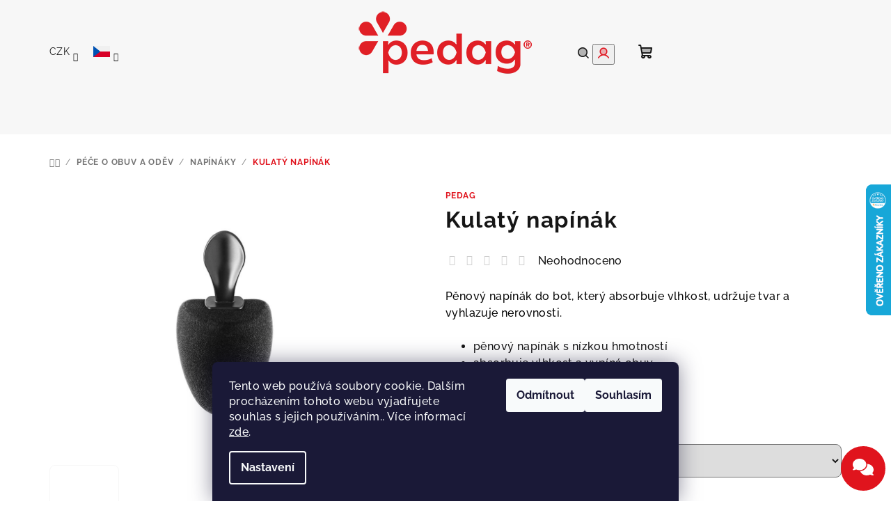

--- FILE ---
content_type: text/html; charset=utf-8
request_url: https://www.pedag.cz/kulaty-napinak/
body_size: 34354
content:
<!doctype html><html lang="cs" dir="ltr" class="header-background-light external-fonts-loaded"><head><meta charset="utf-8" /><meta name="viewport" content="width=device-width,initial-scale=1" /><title>Kulatý napínák</title><link rel="preconnect" href="https://cdn.myshoptet.com" /><link rel="dns-prefetch" href="https://cdn.myshoptet.com" /><link rel="preload" href="https://cdn.myshoptet.com/prj/dist/master/cms/libs/jquery/jquery-1.11.3.min.js" as="script" /><link href="https://cdn.myshoptet.com/prj/dist/master/cms/templates/frontend_templates/shared/css/font-face/raleway.css" rel="stylesheet"><link href="https://cdn.myshoptet.com/prj/dist/master/shop/dist/font-shoptet-14.css.d90e56d0dd782c13aabd.css" rel="stylesheet"><script>
dataLayer = [];
dataLayer.push({'shoptet' : {
    "pageId": 817,
    "pageType": "productDetail",
    "currency": "CZK",
    "currencyInfo": {
        "decimalSeparator": ",",
        "exchangeRate": 1,
        "priceDecimalPlaces": 2,
        "symbol": "K\u010d",
        "symbolLeft": 0,
        "thousandSeparator": " "
    },
    "language": "cs",
    "projectId": 431882,
    "product": {
        "id": 7041,
        "guid": "e02a7fe2-b8c9-11eb-8e1c-ecf4bbd79d2f",
        "hasVariants": true,
        "codes": [
            {
                "code": "401.COM",
                "quantity": "> 5",
                "stocks": [
                    {
                        "id": "ext",
                        "quantity": "> 5"
                    }
                ]
            },
            {
                "code": "401.RU",
                "quantity": "> 5",
                "stocks": [
                    {
                        "id": "ext",
                        "quantity": "> 5"
                    }
                ]
            }
        ],
        "name": "Kulat\u00fd nap\u00edn\u00e1k",
        "appendix": "",
        "weight": 0.10000000000000001,
        "manufacturer": "pedag",
        "manufacturerGuid": "1EF5333E7F766610B3DADA0BA3DED3EE",
        "currentCategory": "P\u00e9\u010de o obuv a od\u011bv | Nap\u00edn\u00e1ky",
        "currentCategoryGuid": "827b3a48-84db-11eb-bbb3-b8ca3a6063f8",
        "defaultCategory": "P\u00e9\u010de o obuv a od\u011bv | Nap\u00edn\u00e1ky",
        "defaultCategoryGuid": "827b3a48-84db-11eb-bbb3-b8ca3a6063f8",
        "currency": "CZK",
        "priceWithVat": 459
    },
    "stocks": [
        {
            "id": "ext",
            "title": "Sklad",
            "isDeliveryPoint": 0,
            "visibleOnEshop": 1
        }
    ],
    "cartInfo": {
        "id": null,
        "freeShipping": false,
        "freeShippingFrom": 990,
        "leftToFreeGift": {
            "formattedPrice": "0 K\u010d",
            "priceLeft": 0
        },
        "freeGift": false,
        "leftToFreeShipping": {
            "priceLeft": 990,
            "dependOnRegion": 0,
            "formattedPrice": "990 K\u010d"
        },
        "discountCoupon": [],
        "getNoBillingShippingPrice": {
            "withoutVat": 0,
            "vat": 0,
            "withVat": 0
        },
        "cartItems": [],
        "taxMode": "ORDINARY"
    },
    "cart": [],
    "customer": {
        "priceRatio": 1,
        "priceListId": 1,
        "groupId": null,
        "registered": false,
        "mainAccount": false
    }
}});
dataLayer.push({'cookie_consent' : {
    "marketing": "denied",
    "analytics": "denied"
}});
document.addEventListener('DOMContentLoaded', function() {
    shoptet.consent.onAccept(function(agreements) {
        if (agreements.length == 0) {
            return;
        }
        dataLayer.push({
            'cookie_consent' : {
                'marketing' : (agreements.includes(shoptet.config.cookiesConsentOptPersonalisation)
                    ? 'granted' : 'denied'),
                'analytics': (agreements.includes(shoptet.config.cookiesConsentOptAnalytics)
                    ? 'granted' : 'denied')
            },
            'event': 'cookie_consent'
        });
    });
});
</script>

<!-- Google Tag Manager -->
<script>(function(w,d,s,l,i){w[l]=w[l]||[];w[l].push({'gtm.start':
new Date().getTime(),event:'gtm.js'});var f=d.getElementsByTagName(s)[0],
j=d.createElement(s),dl=l!='dataLayer'?'&l='+l:'';j.async=true;j.src=
'https://www.googletagmanager.com/gtm.js?id='+i+dl;f.parentNode.insertBefore(j,f);
})(window,document,'script','dataLayer','GTM-5KJ3VH8');</script>
<!-- End Google Tag Manager -->

<meta property="og:type" content="website"><meta property="og:site_name" content="pedag.cz"><meta property="og:url" content="https://www.pedag.cz/kulaty-napinak/"><meta property="og:title" content="Kulatý napínák"><meta name="author" content="Pedag"><meta name="web_author" content="Shoptet.cz"><meta name="dcterms.rightsHolder" content="www.pedag.cz"><meta name="robots" content="index,follow"><meta property="og:image" content="https://cdn.myshoptet.com/usr/www.pedag.cz/user/shop/big/7041-3_kulaty-napinak.jpg?6613bcdf"><meta property="og:description" content="Pěnový napínák do bot, který absorbuje vlhkost, udržuje tvar a vyhlazuje nerovnosti.

pěnový napínák s nízkou hmotností
absorbuje vlhkost a vypíná obuv
ideální pro obuv s otevřenou patou
pro kuSummeru špičku
"><meta name="description" content="Pěnový napínák do bot, který absorbuje vlhkost, udržuje tvar a vyhlazuje nerovnosti.

pěnový napínák s nízkou hmotností
absorbuje vlhkost a vypíná obuv
ideální pro obuv s otevřenou patou
pro kuSummeru špičku
"><meta name="google-site-verification" content="e3FMBTfqnHvtoSNjWv_sN98G8pCrRW-aIfpnWa5VopM"><meta property="product:price:amount" content="459"><meta property="product:price:currency" content="CZK"><style>:root {--color-primary: #f7f7f7;--color-primary-h: 0;--color-primary-s: 0%;--color-primary-l: 97%;--color-primary-hover: #f7f7f7;--color-primary-hover-h: 0;--color-primary-hover-s: 0%;--color-primary-hover-l: 97%;--color-secondary: #e0131d;--color-secondary-h: 357;--color-secondary-s: 84%;--color-secondary-l: 48%;--color-secondary-hover: #e0131d;--color-secondary-hover-h: 357;--color-secondary-hover-s: 84%;--color-secondary-hover-l: 48%;--color-tertiary: #f7f7f7;--color-tertiary-h: 0;--color-tertiary-s: 0%;--color-tertiary-l: 97%;--color-tertiary-hover: #161616;--color-tertiary-hover-h: 0;--color-tertiary-hover-s: 0%;--color-tertiary-hover-l: 9%;--color-header-background: #FFFFFF;--template-font: "Raleway";--template-headings-font: "Raleway";--header-background-url: none;--cookies-notice-background: #1A1937;--cookies-notice-color: #F8FAFB;--cookies-notice-button-hover: #f5f5f5;--cookies-notice-link-hover: #27263f;--templates-update-management-preview-mode-content: "Náhled aktualizací šablony je aktivní pro váš prohlížeč."}</style>
    
    <link href="https://cdn.myshoptet.com/prj/dist/master/shop/dist/main-14.less.49334c2a0bd7c3ed0f9c.css" rel="stylesheet" />
        
    <script>var shoptet = shoptet || {};</script>
    <script src="https://cdn.myshoptet.com/prj/dist/master/shop/dist/main-3g-header.js.05f199e7fd2450312de2.js"></script>
<!-- User include --><!-- api 427(81) html code header -->
<link rel="stylesheet" href="https://cdn.myshoptet.com/usr/api2.dklab.cz/user/documents/_doplnky/instagram/431882/18/431882_18.css" type="text/css" /><style>
        :root {
            --dklab-instagram-header-color: #000000;  
            --dklab-instagram-header-background: #DDDDDD;  
            --dklab-instagram-font-weight: 700;
            --dklab-instagram-font-size: 180%;
            --dklab-instagram-logoUrl: url(https://cdn.myshoptet.com/usr/api2.dklab.cz/user/documents/_doplnky/instagram/img/logo-duha.png); 
            --dklab-instagram-logo-size-width: 40px;
            --dklab-instagram-logo-size-height: 40px;                        
            --dklab-instagram-hover-content: 0;                        
            --dklab-instagram-padding: 0px;                        
            --dklab-instagram-border-color: #888888;
            
        }
        </style>
<!-- api 706(352) html code header -->
<link rel="stylesheet" href="https://cdn.myshoptet.com/usr/api2.dklab.cz/user/documents/_doplnky/zalozky/431882/942/431882_942.css" type="text/css" /><style>
        :root {
            
        }
        </style>
<!-- api 1501(1113) html code header -->
<link rel="stylesheet" href="https://cdn.myshoptet.com/usr/api2.dklab.cz/user/documents/_doplnky/filtry/431882/4/431882_4.css" type="text/css" /><style>:root { 
            --dklab-filters-active-color: #E0131D; 
            --dklab-filters-active-foreground-color: #FFFFFF; 
            --dklab-filters-slider-color: #E0131D; 
            --dklab-filters-show-filter-foreground-color: #FFFFFF; 
            --dklab-filters-show-filter-background-color: #E0131D; 
            --dklab-filters-show-filter-edges-size: 10px 25px;
            --dklab-filters-show-filter-align: center;
            --dklab-filters-show-filter-align-desktop: flex-start;
        } 
                .filter-section form.dkLab-parameter fieldset div.div--collapsable:nth-child(+n+4),
                .filter-section form.dkLab-parameter-special fieldset div.div--collapsable:nth-child(+n+5) {
                    display: none;
                } 
                .filter-section form.dkLab-parameter.dkLab-parameter--show fieldset div.div--collapsable:nth-child(+n+4),
                .filter-section form.dkLab-parameter-special.dkLab-parameter-special--show fieldset div.div--collapsable:nth-child(+n+5) {
                    display: block;
                }</style>
<!-- service 427(81) html code header -->
<link rel="stylesheet" href="https://cdn.myshoptet.com/usr/api2.dklab.cz/user/documents/_doplnky/instagram/font/instagramplus.css" type="text/css" />

<!-- service 1462(1076) html code header -->
<link rel="stylesheet" href="https://cdn.myshoptet.com/usr/webotvurci.myshoptet.com/user/documents/plugin-product-interconnection/css/all.min.css?v=27"> 
<!-- service 1240(857) html code header -->
<script>
var host = "www.pedag.cz".replace(/(\.|\/|www)/g, '');
var src = "https://gateway.saimon.ai/" + host + "/loader.js"
var saimonScript = document.createElement('script');
saimonScript.src = src;
saimonScript.async = true;
saimonScript.fetchPriority = "high";
document.head.appendChild(saimonScript);

var timestamp = localStorage.getItem("sai-last-search");
var now = Date.now();

if (parseInt(timestamp) >= (now - 60 * 1000)) {
  document.documentElement.classList.add("--sai-search--active");
}
</script>

<style>
.--sai-search--active .in-vyhledavani #content {
	min-height: 90vh;
}

.--sai-search--active body:not(.--sai-result-page--inactive) #content .search-results-groups, 
.--sai-search--active body:not(.--sai-result-page--inactive) #content #products-found { 
	display: none; 
}
#sai--search-result-page #products-found,
#sai--search-result-page .search-results-groups{
	display: block !important; 
}
</style>
<!-- project html code header -->
<link rel="stylesheet" href="https://cdn.myshoptet.com/usr/api.dklab.cz/user/documents/fontawesome/css/all.css?v=1.01" type="text/css" />
<link rel="stylesheet" href="/user/documents/assets/css/custom-main.css?v=1.04" type="text/css" />
<meta name="facebook-domain-verification" content="8yh38lgvk63zoeznydcp474dq11e5w" />
<link rel="stylesheet" href="/user/documents/assets/css/mobilni-jazyk.css?v=1.01" type="text/css" />

<script src="https://t.contentsquare.net/uxa/8e679e28ea21c.js"></script>

<style>
@media (min-width: 1024px) {
  .blog-wrapper .image + .text {
    background: rgba(104, 12, 14, .5);
  }
.in-blog #newsWrapper .news-item .text {
        background: rgba(104, 012, 014, .70);  
  }
}

.pagination-wrapper .load-products {
  color:#e0131d!important;
}  

.stars .star.is-active:hover, .stars .star.star-half:before, .stars .star.star-on:before {
  color:#f7ab05;
}

.menu-level-3 {
  display:none!important;
}

.p-code {
  display:none!important;
}

@media (min-width: 1024px) {
  .site-name {
    margin-top: 16px!important; 
  }
}

input.form-control[placeholder="Vaše e-mailová adresa"]::placeholder {
  font-size: 12px;
}

.btn.btn-arrow-right:before, a.btn.btn-arrow-right:before {
    padding-bottom: 8px;
}

.wide-carousel #carousel .carousel-control .glyphicon,
.wide-carousel #carousel .carousel-control .fa,
.wide-carousel #carousel .carousel-control .icon-prev,
.wide-carousel #carousel .carousel-control .icon-next,
.wide-carousel #carousel .carousel-control::before,
.wide-carousel #carousel .carousel-control::after {
  position: absolute;
  top: 15% !important;
  transform: translateY(-50%);
}

#mobLangCurrency .languagesMenu__content {
  margin-top:60px;
}

@media (min-width: 1200px) {
    body.template-14 #content .category-content-wrapper .filters-unveil-button-wrapper {
        
        margin-top: 7px;
    }
}

.dkLab-filters-wrapper .filter-section {
    
    padding-top: 40px !important;
}

#navigation .menu-level-1 > li > a,
#navigation .menu-level-1 > li > a span,
#navigation .menu-level-1 > li > a b {
    font-weight: 700 !important;
}

@media (min-width: 1200px) {
    .carousel .extended-banner-texts {
        min-height: 50%;
        padding: 64px;
        width: 40%;
    }
}

</style>


<!-- /User include --><link rel="shortcut icon" href="/favicon.ico" type="image/x-icon" /><link rel="canonical" href="https://www.pedag.cz/kulaty-napinak/" /><link rel="alternate" hreflang="cs" href="https://www.pedag.cz/kulaty-napinak/" /><link rel="alternate" hreflang="sk" href="https://www.pedag.cz/sk/gulaty-napinak/" /><link rel="alternate" hreflang="pl" href="https://www.pedag.cz/pl/kulaty-napinak/" /><link rel="alternate" hreflang="x-default" href="https://www.pedag.cz/kulaty-napinak/" />    <script>
        var _hwq = _hwq || [];
        _hwq.push(['setKey', 'DC5C23130CABDF1B66E7E9C9C7A04204']);
        _hwq.push(['setTopPos', '200']);
        _hwq.push(['showWidget', '22']);
        (function() {
            var ho = document.createElement('script');
            ho.src = 'https://cz.im9.cz/direct/i/gjs.php?n=wdgt&sak=DC5C23130CABDF1B66E7E9C9C7A04204';
            var s = document.getElementsByTagName('script')[0]; s.parentNode.insertBefore(ho, s);
        })();
    </script>
<script>!function(){var t={9196:function(){!function(){var t=/\[object (Boolean|Number|String|Function|Array|Date|RegExp)\]/;function r(r){return null==r?String(r):(r=t.exec(Object.prototype.toString.call(Object(r))))?r[1].toLowerCase():"object"}function n(t,r){return Object.prototype.hasOwnProperty.call(Object(t),r)}function e(t){if(!t||"object"!=r(t)||t.nodeType||t==t.window)return!1;try{if(t.constructor&&!n(t,"constructor")&&!n(t.constructor.prototype,"isPrototypeOf"))return!1}catch(t){return!1}for(var e in t);return void 0===e||n(t,e)}function o(t,r,n){this.b=t,this.f=r||function(){},this.d=!1,this.a={},this.c=[],this.e=function(t){return{set:function(r,n){u(c(r,n),t.a)},get:function(r){return t.get(r)}}}(this),i(this,t,!n);var e=t.push,o=this;t.push=function(){var r=[].slice.call(arguments,0),n=e.apply(t,r);return i(o,r),n}}function i(t,n,o){for(t.c.push.apply(t.c,n);!1===t.d&&0<t.c.length;){if("array"==r(n=t.c.shift()))t:{var i=n,a=t.a;if("string"==r(i[0])){for(var f=i[0].split("."),s=f.pop(),p=(i=i.slice(1),0);p<f.length;p++){if(void 0===a[f[p]])break t;a=a[f[p]]}try{a[s].apply(a,i)}catch(t){}}}else if("function"==typeof n)try{n.call(t.e)}catch(t){}else{if(!e(n))continue;for(var l in n)u(c(l,n[l]),t.a)}o||(t.d=!0,t.f(t.a,n),t.d=!1)}}function c(t,r){for(var n={},e=n,o=t.split("."),i=0;i<o.length-1;i++)e=e[o[i]]={};return e[o[o.length-1]]=r,n}function u(t,o){for(var i in t)if(n(t,i)){var c=t[i];"array"==r(c)?("array"==r(o[i])||(o[i]=[]),u(c,o[i])):e(c)?(e(o[i])||(o[i]={}),u(c,o[i])):o[i]=c}}window.DataLayerHelper=o,o.prototype.get=function(t){var r=this.a;t=t.split(".");for(var n=0;n<t.length;n++){if(void 0===r[t[n]])return;r=r[t[n]]}return r},o.prototype.flatten=function(){this.b.splice(0,this.b.length),this.b[0]={},u(this.a,this.b[0])}}()}},r={};function n(e){var o=r[e];if(void 0!==o)return o.exports;var i=r[e]={exports:{}};return t[e](i,i.exports,n),i.exports}n.n=function(t){var r=t&&t.__esModule?function(){return t.default}:function(){return t};return n.d(r,{a:r}),r},n.d=function(t,r){for(var e in r)n.o(r,e)&&!n.o(t,e)&&Object.defineProperty(t,e,{enumerable:!0,get:r[e]})},n.o=function(t,r){return Object.prototype.hasOwnProperty.call(t,r)},function(){"use strict";n(9196)}()}();</script>    <!-- Global site tag (gtag.js) - Google Analytics -->
    <script async src="https://www.googletagmanager.com/gtag/js?id=G-309F5C3XGZ"></script>
    <script>
        
        window.dataLayer = window.dataLayer || [];
        function gtag(){dataLayer.push(arguments);}
        

                    console.debug('default consent data');

            gtag('consent', 'default', {"ad_storage":"denied","analytics_storage":"denied","ad_user_data":"denied","ad_personalization":"denied","wait_for_update":500});
            dataLayer.push({
                'event': 'default_consent'
            });
        
        gtag('js', new Date());

        
                gtag('config', 'G-309F5C3XGZ', {"groups":"GA4","send_page_view":false,"content_group":"productDetail","currency":"CZK","page_language":"cs"});
        
                gtag('config', 'AW-401074133', {"allow_enhanced_conversions":true});
        
        
        
        
        
                    gtag('event', 'page_view', {"send_to":"GA4","page_language":"cs","content_group":"productDetail","currency":"CZK"});
        
                gtag('set', 'currency', 'CZK');

        gtag('event', 'view_item', {
            "send_to": "UA",
            "items": [
                {
                    "id": "401.COM",
                    "name": "Kulat\u00fd nap\u00edn\u00e1k",
                    "category": "P\u00e9\u010de o obuv a od\u011bv \/ Nap\u00edn\u00e1ky",
                                        "brand": "pedag",
                                                            "variant": "Velikost nap\u00edn\u00e1k\u016f: \u0160ir\u0161\u00ed",
                                        "price": 379.34
                }
            ]
        });
        
        
        
        
        
                    gtag('event', 'view_item', {"send_to":"GA4","page_language":"cs","content_group":"productDetail","value":379.33999999999997,"currency":"CZK","items":[{"item_id":"401.COM","item_name":"Kulat\u00fd nap\u00edn\u00e1k","item_brand":"pedag","item_category":"P\u00e9\u010de o obuv a od\u011bv","item_category2":"Nap\u00edn\u00e1ky","item_variant":"401.COM~Velikost nap\u00edn\u00e1k\u016f: \u0160ir\u0161\u00ed","price":379.33999999999997,"quantity":1,"index":0}]});
        
        
        
        
        
        
        
        document.addEventListener('DOMContentLoaded', function() {
            if (typeof shoptet.tracking !== 'undefined') {
                for (var id in shoptet.tracking.bannersList) {
                    gtag('event', 'view_promotion', {
                        "send_to": "UA",
                        "promotions": [
                            {
                                "id": shoptet.tracking.bannersList[id].id,
                                "name": shoptet.tracking.bannersList[id].name,
                                "position": shoptet.tracking.bannersList[id].position
                            }
                        ]
                    });
                }
            }

            shoptet.consent.onAccept(function(agreements) {
                if (agreements.length !== 0) {
                    console.debug('gtag consent accept');
                    var gtagConsentPayload =  {
                        'ad_storage': agreements.includes(shoptet.config.cookiesConsentOptPersonalisation)
                            ? 'granted' : 'denied',
                        'analytics_storage': agreements.includes(shoptet.config.cookiesConsentOptAnalytics)
                            ? 'granted' : 'denied',
                                                                                                'ad_user_data': agreements.includes(shoptet.config.cookiesConsentOptPersonalisation)
                            ? 'granted' : 'denied',
                        'ad_personalization': agreements.includes(shoptet.config.cookiesConsentOptPersonalisation)
                            ? 'granted' : 'denied',
                        };
                    console.debug('update consent data', gtagConsentPayload);
                    gtag('consent', 'update', gtagConsentPayload);
                    dataLayer.push(
                        { 'event': 'update_consent' }
                    );
                }
            });
        });
    </script>
<script>
    (function(t, r, a, c, k, i, n, g) { t['ROIDataObject'] = k;
    t[k]=t[k]||function(){ (t[k].q=t[k].q||[]).push(arguments) },t[k].c=i;n=r.createElement(a),
    g=r.getElementsByTagName(a)[0];n.async=1;n.src=c;g.parentNode.insertBefore(n,g)
    })(window, document, 'script', '//www.heureka.cz/ocm/sdk.js?source=shoptet&version=2&page=product_detail', 'heureka', 'cz');

    heureka('set_user_consent', 0);
</script>
</head><body class="desktop id-817 in-napinaky template-14 type-product type-detail one-column-body columns-mobile-2 columns-3 smart-labels-active ums_forms_redesign--off ums_a11y_category_page--on ums_discussion_rating_forms--off ums_flags_display_unification--on ums_a11y_login--on mobile-header-version-0"><noscript>
    <style>
        #header {
            padding-top: 0;
            position: relative !important;
            top: 0;
        }
        .header-navigation {
            position: relative !important;
        }
        .overall-wrapper {
            margin: 0 !important;
        }
        body:not(.ready) {
            visibility: visible !important;
        }
    </style>
    <div class="no-javascript">
        <div class="no-javascript__title">Musíte změnit nastavení vašeho prohlížeče</div>
        <div class="no-javascript__text">Podívejte se na: <a href="https://www.google.com/support/bin/answer.py?answer=23852">Jak povolit JavaScript ve vašem prohlížeči</a>.</div>
        <div class="no-javascript__text">Pokud používáte software na blokování reklam, může být nutné povolit JavaScript z této stránky.</div>
        <div class="no-javascript__text">Děkujeme.</div>
    </div>
</noscript>

        <div id="fb-root"></div>
        <script>
            window.fbAsyncInit = function() {
                FB.init({
//                    appId            : 'your-app-id',
                    autoLogAppEvents : true,
                    xfbml            : true,
                    version          : 'v19.0'
                });
            };
        </script>
        <script async defer crossorigin="anonymous" src="https://connect.facebook.net/cs_CZ/sdk.js"></script>
<!-- Google Tag Manager (noscript) -->
<noscript><iframe src="https://www.googletagmanager.com/ns.html?id=GTM-5KJ3VH8"
height="0" width="0" style="display:none;visibility:hidden"></iframe></noscript>
<!-- End Google Tag Manager (noscript) -->

    <div class="siteCookies siteCookies--bottom siteCookies--dark js-siteCookies" role="dialog" data-testid="cookiesPopup" data-nosnippet>
        <div class="siteCookies__form">
            <div class="siteCookies__content">
                <div class="siteCookies__text">
                    Tento web používá soubory cookie. Dalším procházením tohoto webu vyjadřujete souhlas s jejich používáním.. Více informací <a href="/o-nakupu/ochrana-osobnich-udaju/" target="\">zde</a>.
                </div>
                <p class="siteCookies__links">
                    <button class="siteCookies__link js-cookies-settings" aria-label="Nastavení cookies" data-testid="cookiesSettings">Nastavení</button>
                </p>
            </div>
            <div class="siteCookies__buttonWrap">
                                    <button class="siteCookies__button js-cookiesConsentSubmit" value="reject" aria-label="Odmítnout cookies" data-testid="buttonCookiesReject">Odmítnout</button>
                                <button class="siteCookies__button js-cookiesConsentSubmit" value="all" aria-label="Přijmout cookies" data-testid="buttonCookiesAccept">Souhlasím</button>
            </div>
        </div>
        <script>
            document.addEventListener("DOMContentLoaded", () => {
                const siteCookies = document.querySelector('.js-siteCookies');
                document.addEventListener("scroll", shoptet.common.throttle(() => {
                    const st = document.documentElement.scrollTop;
                    if (st > 1) {
                        siteCookies.classList.add('siteCookies--scrolled');
                    } else {
                        siteCookies.classList.remove('siteCookies--scrolled');
                    }
                }, 100));
            });
        </script>
    </div>
<a href="#content" class="skip-link sr-only">Přejít na obsah</a><div class="overall-wrapper"><header id="header">
        <div class="header-top">
            <div class="container navigation-wrapper header-top-wrapper">
                <div class="navigation-tools">
                        <div class="languagesMenu">
        <button id="topNavigationDropdown" class="languagesMenu__flags" type="button" data-toggle="dropdown" aria-haspopup="true" aria-expanded="false">
            <svg aria-hidden="true" style="position: absolute; width: 0; height: 0; overflow: hidden;" version="1.1" xmlns="http://www.w3.org/2000/svg" xmlns:xlink="http://www.w3.org/1999/xlink"><defs><symbol id="shp-flag-CZ" viewBox="0 0 32 32"><title>CZ</title><path fill="#0052b4" style="fill: var(--color20, #0052b4)" d="M0 5.334h32v21.333h-32v-21.333z"></path><path fill="#d80027" style="fill: var(--color19, #d80027)" d="M32 16v10.666h-32l13.449-10.666z"></path><path fill="#f0f0f0" style="fill: var(--color21, #f0f0f0)" d="M32 5.334v10.666h-18.551l-13.449-10.666z"></path></symbol><symbol id="shp-flag-SK" viewBox="0 0 32 32"><title>SK</title><path fill="#f0f0f0" style="fill: var(--color21, #f0f0f0)" d="M0 5.334h32v21.333h-32v-21.333z"></path><path fill="#0052b4" style="fill: var(--color20, #0052b4)" d="M0 12.29h32v7.42h-32v-7.42z"></path><path fill="#d80027" style="fill: var(--color19, #d80027)" d="M0 19.71h32v6.957h-32v-6.956z"></path><path fill="#f0f0f0" style="fill: var(--color21, #f0f0f0)" d="M8.092 11.362v5.321c0 3.027 3.954 3.954 3.954 3.954s3.954-0.927 3.954-3.954v-5.321h-7.908z"></path><path fill="#d80027" style="fill: var(--color19, #d80027)" d="M9.133 11.518v5.121c0 0.342 0.076 0.665 0.226 0.968 1.493 0 3.725 0 5.373 0 0.15-0.303 0.226-0.626 0.226-0.968v-5.121h-5.826z"></path><path fill="#f0f0f0" style="fill: var(--color21, #f0f0f0)" d="M13.831 15.089h-1.339v-0.893h0.893v-0.893h-0.893v-0.893h-0.893v0.893h-0.893v0.893h0.893v0.893h-1.339v0.893h1.339v0.893h0.893v-0.893h1.339z"></path><path fill="#0052b4" style="fill: var(--color20, #0052b4)" d="M10.577 18.854c0.575 0.361 1.166 0.571 1.469 0.665 0.303-0.093 0.894-0.303 1.469-0.665 0.58-0.365 0.987-0.782 1.218-1.246-0.255-0.18-0.565-0.286-0.901-0.286-0.122 0-0.241 0.015-0.355 0.041-0.242-0.55-0.791-0.934-1.43-0.934s-1.188 0.384-1.43 0.934c-0.114-0.027-0.233-0.041-0.355-0.041-0.336 0-0.646 0.106-0.901 0.286 0.231 0.465 0.637 0.882 1.217 1.246z"></path></symbol><symbol id="shp-flag-PL" viewBox="0 0 32 32"><title>PL</title><path fill="#f0f0f0" style="fill: var(--color21, #f0f0f0)" d="M0 5.334h32v21.333h-32v-21.333z"></path><path fill="#f0f0f0" style="fill: var(--color21, #f0f0f0)" d="M0 5.334h32v10.666h-32v-10.666z"></path><path fill="#d80027" style="fill: var(--color19, #d80027)" d="M0 16h32v10.666h-32v-10.666z"></path></symbol></defs></svg>
            <svg class="shp-flag shp-flag-CZ">
                <use xlink:href="#shp-flag-CZ"></use>
            </svg>
            <span class="caret"></span>
        </button>
        <div class="languagesMenu__content" aria-labelledby="topNavigationDropdown">
                            <div class="languagesMenu__box toggle-window js-languagesMenu__box" data-hover="true" data-target="currency">
                    <div class="languagesMenu__header languagesMenu__header--name">Měna</div>
                    <div class="languagesMenu__header languagesMenu__header--actual" data-toggle="dropdown">CZK<span class="caret"></span></div>
                    <ul class="languagesMenu__list languagesMenu__list--currency">
                                                    <li class="languagesMenu__list__item">
                                <a href="/action/Currency/changeCurrency/?currencyCode=CZK" rel="nofollow" class="languagesMenu__list__link languagesMenu__list__link--currency">CZK</a>
                            </li>
                                                    <li class="languagesMenu__list__item">
                                <a href="/action/Currency/changeCurrency/?currencyCode=EUR" rel="nofollow" class="languagesMenu__list__link languagesMenu__list__link--currency">EUR</a>
                            </li>
                                                    <li class="languagesMenu__list__item">
                                <a href="/action/Currency/changeCurrency/?currencyCode=PLN" rel="nofollow" class="languagesMenu__list__link languagesMenu__list__link--currency">PLN</a>
                            </li>
                                            </ul>
                </div>
                                        <div class="languagesMenu__box toggle-window js-languagesMenu__box" data-hover="true" data-target="language">
                    <div class="languagesMenu__header languagesMenu__header--name">Jazyk</div>
                    <div class="languagesMenu__header languagesMenu__header--actual" data-toggle="dropdown">
                                                                                    
    <svg class="shp-flag shp-flag-CZ">
        <use xlink:href="#shp-flag-CZ"></use>
    </svg>

                                                                                                                                                                                    <span class="caret"></span>
                    </div>
                    <ul class="languagesMenu__list languagesMenu__list--language">
                                                    <li>
                                <a href="/action/Language/changeLanguage/?language=cs" rel="nofollow" class="languagesMenu__list__link">
                                    <svg class="shp-flag shp-flag-CZ">
                                        <use xlink:href="#shp-flag-CZ"></use>
                                    </svg>
                                    <span class="languagesMenu__list__name languagesMenu__list__name--actual">Čeština</span>
                                </a>
                            </li>
                                                    <li>
                                <a href="/action/Language/changeLanguage/?language=sk" rel="nofollow" class="languagesMenu__list__link">
                                    <svg class="shp-flag shp-flag-SK">
                                        <use xlink:href="#shp-flag-SK"></use>
                                    </svg>
                                    <span class="languagesMenu__list__name">Slovenčina</span>
                                </a>
                            </li>
                                                    <li>
                                <a href="/action/Language/changeLanguage/?language=pl" rel="nofollow" class="languagesMenu__list__link">
                                    <svg class="shp-flag shp-flag-PL">
                                        <use xlink:href="#shp-flag-PL"></use>
                                    </svg>
                                    <span class="languagesMenu__list__name">Język polski</span>
                                </a>
                            </li>
                                            </ul>
                </div>
                    </div>
    </div>
                </div>
                <div class="site-name"><a href="/" data-testid="linkWebsiteLogo"><img src="https://cdn.myshoptet.com/usr/www.pedag.cz/user/logos/logo_cele_cmyk1.png" alt="Pedag" fetchpriority="low" /></a></div>                <div class="navigation-buttons">
                    <a href="#" class="toggle-window" data-target="search" data-testid="linkSearchIcon"><i class="icon-search"></i><span class="sr-only">Hledat</span></a>
                                                                                                                                            <button class="top-nav-button top-nav-button-login toggle-window" type="button" data-target="login" aria-haspopup="dialog" aria-expanded="false" aria-controls="login" data-testid="signin">
                                        <i class="icon-login"></i><span class="sr-only">Přihlášení</span>
                                    </button>
                                                                                                                                
    <a href="/kosik/" class="btn btn-icon toggle-window cart-count" data-target="cart" data-testid="headerCart" rel="nofollow" aria-haspopup="dialog" aria-expanded="false" aria-controls="cart-widget">
        <span class="icon-cart"></span>
                <span class="sr-only">Nákupní košík</span>
        
    
            </a>
                    <a href="#" class="toggle-window" data-target="navigation" data-testid="hamburgerMenu"></a>
                </div>
                <div class="user-action">
                                            <div class="user-action-in">
            <div id="login" class="user-action-login popup-widget login-widget" role="dialog" aria-labelledby="loginHeading">
        <div class="popup-widget-inner">
                            <h2 id="loginHeading">Přihlášení k vašemu účtu</h2><div id="customerLogin"><form action="/action/Customer/Login/" method="post" id="formLoginIncluded" class="csrf-enabled formLogin" data-testid="formLogin"><input type="hidden" name="referer" value="" /><div class="form-group"><div class="input-wrapper email js-validated-element-wrapper no-label"><input type="email" name="email" class="form-control" autofocus placeholder="E-mailová adresa (např. jan@novak.cz)" data-testid="inputEmail" autocomplete="email" required /></div></div><div class="form-group"><div class="input-wrapper password js-validated-element-wrapper no-label"><input type="password" name="password" class="form-control" placeholder="Heslo" data-testid="inputPassword" autocomplete="current-password" required /><span class="no-display">Nemůžete vyplnit toto pole</span><input type="text" name="surname" value="" class="no-display" /></div></div><div class="form-group"><div class="login-wrapper"><button type="submit" class="btn btn-secondary btn-text btn-login" data-testid="buttonSubmit">Přihlásit se</button><div class="password-helper"><a href="/registrace/" data-testid="signup" rel="nofollow">Nová registrace</a><a href="/klient/zapomenute-heslo/" rel="nofollow">Zapomenuté heslo</a></div></div></div></form>
</div>                    </div>
    </div>

        <div id="cart-widget" class="user-action-cart popup-widget cart-widget loader-wrapper" data-testid="popupCartWidget" role="dialog" aria-hidden="true">
        <div class="popup-widget-inner cart-widget-inner place-cart-here">
            <div class="loader-overlay">
                <div class="loader"></div>
            </div>
        </div>
    </div>

        <div class="user-action-search popup-widget search-widget search stay-open" itemscope itemtype="https://schema.org/WebSite" data-testid="searchWidget">
        <span href="#" class="search-widget-close toggle-window" data-target="search" data-testid="linkSearchIcon"></span>
        <meta itemprop="headline" content="Napínáky"/><meta itemprop="url" content="https://www.pedag.cz"/><meta itemprop="text" content="Pěnový napínák&amp;amp;nbsp;do bot, který absorbuje vlhkost, udržuje tvar a vyhlazuje nerovnosti. pěnový napínák s nízkou hmotností absorbuje vlhkost a vypíná obuv ideální pro obuv s otevřenou patou pro kuSummeru špičku "/>        <form action="/action/ProductSearch/prepareString/" method="post"
    id="formSearchForm" class="search-form compact-form js-search-main"
    itemprop="potentialAction" itemscope itemtype="https://schema.org/SearchAction" data-testid="searchForm">
    <fieldset>
        <meta itemprop="target"
            content="https://www.pedag.cz/vyhledavani/?string={string}"/>
        <input type="hidden" name="language" value="cs"/>
        
    <span class="search-form-input-group">
        
    <span class="search-input-icon" aria-hidden="true"></span>

<input
    type="search"
    name="string"
        class="query-input form-control search-input js-search-input"
    placeholder="Napište, co hledáte"
    autocomplete="off"
    required
    itemprop="query-input"
    aria-label="Vyhledávání"
    data-testid="searchInput"
>
        <button type="submit" class="btn btn-default search-button" data-testid="searchBtn">Hledat</button>
    </span>

    </fieldset>
</form>
    </div>
</div>
                                    </div>
            </div>
        </div>
        <div class="header-bottom">
            <div class="navigation-wrapper header-bottom-wrapper">
                <nav id="navigation" aria-label="Hlavní menu" data-collapsible="true"><div class="navigation-in menu"><ul class="menu-level-1" role="menubar" data-testid="headerMenuItems"><li class="menu-item-1073" role="none"><a href="/produkty/" data-testid="headerMenuItem" role="menuitem" aria-expanded="false"><b>Všechny produkty</b></a></li>
<li class="menu-item-706 ext" role="none"><a href="/vlozky-do-obuvi/" data-testid="headerMenuItem" role="menuitem" aria-haspopup="true" aria-expanded="false"><b>Vložky do obuvi</b><span class="submenu-arrow"></span></a><ul class="menu-level-2" aria-label="Vložky do obuvi" tabindex="-1" role="menu"><li class="menu-item-964" role="none"><div class="menu-no-image"><a href="/rodina-viva/" data-testid="headerMenuItem" role="menuitem"><span>Rodina Viva®</span></a>
                        </div></li><li class="menu-item-757" role="none"><div class="menu-no-image"><a href="/sportovni-vlozky/" data-testid="headerMenuItem" role="menuitem"><span>Sportovní vložky</span></a>
                        </div></li><li class="menu-item-748" role="none"><div class="menu-no-image"><a href="/ortopedicke-vlozky-2/" data-testid="headerMenuItem" role="menuitem"><span>Ortopedické vložky</span></a>
                        </div></li><li class="menu-item-1040" role="none"><div class="menu-no-image"><a href="/vlozky-na-turistiku/" data-testid="headerMenuItem" role="menuitem"><span>Vložky na turistiku</span></a>
                        </div></li><li class="menu-item-1016" role="none"><div class="menu-no-image"><a href="/tenke-ortopedicke-vlozky/" data-testid="headerMenuItem" role="menuitem"><span>Tenké ortopedické vložky</span></a>
                        </div></li><li class="menu-item-958" role="none"><div class="menu-no-image"><a href="/rovnevlozky/" data-testid="headerMenuItem" role="menuitem"><span>Rovné vložky</span></a>
                        </div></li><li class="menu-item-967" role="none"><div class="menu-no-image"><a href="/kozene/" data-testid="headerMenuItem" role="menuitem"><span>Kožené vložky</span></a>
                        </div></li><li class="menu-item-961" role="none"><div class="menu-no-image"><a href="/antibakterialni-vlozky/" data-testid="headerMenuItem" role="menuitem"><span>Antibakteriální vložky</span></a>
                        </div></li><li class="menu-item-775" role="none"><div class="menu-no-image"><a href="/pro-vysoke-podpatky/" data-testid="headerMenuItem" role="menuitem"><span>Pro vysoké podpatky</span></a>
                        </div></li><li class="menu-item-766" role="none"><div class="menu-no-image"><a href="/zimni-vlozky/" data-testid="headerMenuItem" role="menuitem"><span>Zimní vložky</span></a>
                        </div></li><li class="menu-item-769" role="none"><div class="menu-no-image"><a href="/letni-vlozky/" data-testid="headerMenuItem" role="menuitem"><span>Letní vložky</span></a>
                        </div></li><li class="menu-item-772" role="none"><div class="menu-no-image"><a href="/gelove-vlozky/" data-testid="headerMenuItem" role="menuitem"><span>Gelové vložky</span></a>
                        </div></li><li class="menu-item-751" role="none"><div class="menu-no-image"><a href="/diabeticke-vlozky/" data-testid="headerMenuItem" role="menuitem"><span>Diabetické vložky</span></a>
                        </div></li><li class="menu-item-754" role="none"><div class="menu-no-image"><a href="/detske-vlozky/" data-testid="headerMenuItem" role="menuitem"><span>Dětské vložky</span></a>
                        </div></li><li class="menu-item-778" role="none"><div class="menu-no-image"><a href="/ochrana-prstu/" data-testid="headerMenuItem" role="menuitem"><span>Ochrana prstů</span></a>
                        </div></li><li class="menu-item-1037" role="none"><div class="menu-no-image"><a href="/nadmerne-velikosti/" data-testid="headerMenuItem" role="menuitem"><span>Nadměrné velikosti</span></a>
                        </div></li></ul></li>
<li class="menu-item-1043 ext" role="none"><a href="/vlozky-aktivity/" data-testid="headerMenuItem" role="menuitem" aria-haspopup="true" aria-expanded="false"><b>Vložky dle aktivity</b><span class="submenu-arrow"></span></a><ul class="menu-level-2" aria-label="Vložky dle aktivity" tabindex="-1" role="menu"><li class="menu-item-1046" role="none"><div class="menu-no-image"><a href="/chuze/" data-testid="headerMenuItem" role="menuitem"><span>Běžná chůze</span></a>
                        </div></li><li class="menu-item-1049" role="none"><div class="menu-no-image"><a href="/prace/" data-testid="headerMenuItem" role="menuitem"><span>Práce a dlouhé stání</span></a>
                        </div></li><li class="menu-item-1052" role="none"><div class="menu-no-image"><a href="/beh/" data-testid="headerMenuItem" role="menuitem"><span>Běh a fitness</span></a>
                        </div></li><li class="menu-item-1094" role="none"><div class="menu-no-image"><a href="/treking/" data-testid="headerMenuItem" role="menuitem"><span>Treking</span></a>
                        </div></li><li class="menu-item-1079" role="none"><div class="menu-no-image"><a href="/turistika-a-golf/" data-testid="headerMenuItem" role="menuitem"><span>Turistika a golf</span></a>
                        </div></li><li class="menu-item-1055" role="none"><div class="menu-no-image"><a href="/fotbal/" data-testid="headerMenuItem" role="menuitem"><span>Fotbal a florbal</span></a>
                        </div></li><li class="menu-item-1058" role="none"><div class="menu-no-image"><a href="/basketbal/" data-testid="headerMenuItem" role="menuitem"><span>Basketbal</span></a>
                        </div></li><li class="menu-item-1061" role="none"><div class="menu-no-image"><a href="/tenis/" data-testid="headerMenuItem" role="menuitem"><span>Tenis</span></a>
                        </div></li><li class="menu-item-1064" role="none"><div class="menu-no-image"><a href="/tanec/" data-testid="headerMenuItem" role="menuitem"><span>Tanec</span></a>
                        </div></li><li class="menu-item-1085" role="none"><div class="menu-no-image"><a href="/atletika/" data-testid="headerMenuItem" role="menuitem"><span>Atletika</span></a>
                        </div></li><li class="menu-item-1082" role="none"><div class="menu-no-image"><a href="/cyklistika/" data-testid="headerMenuItem" role="menuitem"><span>Cyklistika</span></a>
                        </div></li><li class="menu-item-1067" role="none"><div class="menu-no-image"><a href="/hokej/" data-testid="headerMenuItem" role="menuitem"><span>Hokej a bruslení</span></a>
                        </div></li><li class="menu-item-1070" role="none"><div class="menu-no-image"><a href="/lyzovani/" data-testid="headerMenuItem" role="menuitem"><span>Běžecké lyžování</span></a>
                        </div></li><li class="menu-item-1088" role="none"><div class="menu-no-image"><a href="/alpske-lyzovani/" data-testid="headerMenuItem" role="menuitem"><span>Alpské lyžování</span></a>
                        </div></li></ul></li>
<li class="menu-item-709 ext" role="none"><a href="/pece-o-obuv/" data-testid="headerMenuItem" role="menuitem" aria-haspopup="true" aria-expanded="false"><b>Péče o obuv a oděv</b><span class="submenu-arrow"></span></a><ul class="menu-level-2" aria-label="Péče o obuv a oděv" tabindex="-1" role="menu"><li class="menu-item-787" role="none"><div class="menu-no-image"><a href="/cisteni/" data-testid="headerMenuItem" role="menuitem"><span>1 Čištění</span></a>
                        </div></li><li class="menu-item-790" role="none"><div class="menu-no-image"><a href="/vyziva/" data-testid="headerMenuItem" role="menuitem"><span>2 Výživa</span></a>
                        </div></li><li class="menu-item-793" role="none"><div class="menu-no-image"><a href="/impregnace/" data-testid="headerMenuItem" role="menuitem"><span>3 Impregnace</span></a>
                        </div></li><li class="menu-item-1011" role="none"><div class="menu-no-image"><a href="/praci-prostredky/" data-testid="headerMenuItem" role="menuitem"><span>Prací prostředky</span></a>
                        </div></li><li class="menu-item-977 has-third-level" role="none"><div class="menu-no-image"><a href="/dle-materialu/" data-testid="headerMenuItem" role="menuitem"><span>Dle materiálu</span></a>
                                                    <ul class="menu-level-3" role="menu">
                                                                    <li class="menu-item-980" role="none">
                                        <a href="/hladka-kuze/" data-testid="headerMenuItem" role="menuitem">
                                            Hladká kůže</a>                                    </li>
                                                                    <li class="menu-item-983" role="none">
                                        <a href="/semisova-kuze/" data-testid="headerMenuItem" role="menuitem">
                                            Semišová kůže</a>                                    </li>
                                                                    <li class="menu-item-989" role="none">
                                        <a href="/lakovana-kuze/" data-testid="headerMenuItem" role="menuitem">
                                            Lakovaná kůže</a>                                    </li>
                                                                    <li class="menu-item-986" role="none">
                                        <a href="/textil/" data-testid="headerMenuItem" role="menuitem">
                                            Textil</a>                                    </li>
                                                                    <li class="menu-item-995" role="none">
                                        <a href="/syntetika/" data-testid="headerMenuItem" role="menuitem">
                                            Syntetika</a>                                    </li>
                                                                    <li class="menu-item-1004" role="none">
                                        <a href="/masteny-nubuk/" data-testid="headerMenuItem" role="menuitem">
                                            Maštěný nubuk</a>                                    </li>
                                                                    <li class="menu-item-992" role="none">
                                        <a href="/mix-materialu/" data-testid="headerMenuItem" role="menuitem">
                                            Mix materiálů</a>                                    </li>
                                                            </ul>
                        </div></li><li class="menu-item-1034" role="none"><div class="menu-no-image"><a href="/pro-tenisky/" data-testid="headerMenuItem" role="menuitem"><span>Pro tenisky</span></a>
                        </div></li><li class="menu-item-784" role="none"><div class="menu-no-image"><a href="/ekologicka-rada/" data-testid="headerMenuItem" role="menuitem"><span>Ekologická řada</span></a>
                        </div></li><li class="menu-item-796" role="none"><div class="menu-no-image"><a href="/hygiena/" data-testid="headerMenuItem" role="menuitem"><span>Hygiena</span></a>
                        </div></li><li class="menu-item-805" role="none"><div class="menu-no-image"><a href="/doplnky-pro-peci-cisteni/" data-testid="headerMenuItem" role="menuitem"><span>Doplňky pro péči &amp; čištění</span></a>
                        </div></li><li class="menu-item-838" role="none"><div class="menu-no-image"><a href="/lzice/" data-testid="headerMenuItem" role="menuitem"><span>Lžíce</span></a>
                        </div></li><li class="menu-item-817 active" role="none"><div class="menu-no-image"><a href="/napinaky/" data-testid="headerMenuItem" role="menuitem"><span>Napínáky</span></a>
                        </div></li><li class="menu-item-927" role="none"><div class="menu-no-image"><a href="/vyhodne-sety/" data-testid="headerMenuItem" role="menuitem"><span>Výhodné sety</span></a>
                        </div></li></ul></li>
<li class="menu-item-730 ext" role="none"><a href="/ortopedicke-problemy/" data-testid="headerMenuItem" role="menuitem" aria-haspopup="true" aria-expanded="false"><b>Ortopedické problémy</b><span class="submenu-arrow"></span></a><ul class="menu-level-2" aria-label="Ortopedické problémy" tabindex="-1" role="menu"><li class="menu-item-915" role="none"><div class="menu-no-image"><a href="/bolest-prednozi/" data-testid="headerMenuItem" role="menuitem"><span>Bolest přednoží</span></a>
                        </div></li><li class="menu-item-1005" role="none"><div class="menu-no-image"><a href="/bolest-stredu-chodidla/" data-testid="headerMenuItem" role="menuitem"><span>Bolest středu chodidla</span></a>
                        </div></li><li class="menu-item-921" role="none"><div class="menu-no-image"><a href="/bolest-paty/" data-testid="headerMenuItem" role="menuitem"><span>Bolest paty</span></a>
                        </div></li><li class="menu-item-912" role="none"><div class="menu-no-image"><a href="/ploche-chodidlo/" data-testid="headerMenuItem" role="menuitem"><span>Ploché chodidlo</span></a>
                        </div></li><li class="menu-item-951" role="none"><div class="menu-no-image"><a href="/vysoka-klenba/" data-testid="headerMenuItem" role="menuitem"><span>Vysoká klenba</span></a>
                        </div></li><li class="menu-item-918" role="none"><div class="menu-no-image"><a href="/otlaky-a-deformace-prstu/" data-testid="headerMenuItem" role="menuitem"><span>Otlaky a deformace prstů</span></a>
                        </div></li><li class="menu-item-1008" role="none"><div class="menu-no-image"><a href="/plantarni-fasciitida/" data-testid="headerMenuItem" role="menuitem"><span>Plantární fasciitida</span></a>
                        </div></li><li class="menu-item-1025" role="none"><div class="menu-no-image"><a href="/vbocene-palce/" data-testid="headerMenuItem" role="menuitem"><span>Vbočené palce</span></a>
                        </div></li></ul></li>
<li class="menu-item-1001 ext" role="none"><a href="/tamaris-3/" data-testid="headerMenuItem" role="menuitem" aria-haspopup="true" aria-expanded="false"><b>Tamaris</b><span class="submenu-arrow"></span></a><ul class="menu-level-2" aria-label="Tamaris" tabindex="-1" role="menu"><li class="menu-item-888" role="none"><div class="menu-no-image"><a href="/vlozky-do-obuvi-2/" data-testid="headerMenuItem" role="menuitem"><span>Vložky do obuvi</span></a>
                        </div></li><li class="menu-item-891" role="none"><div class="menu-no-image"><a href="/pece/" data-testid="headerMenuItem" role="menuitem"><span>Péče</span></a>
                        </div></li><li class="menu-item-897" role="none"><div class="menu-no-image"><a href="/prislusenstvi-2/" data-testid="headerMenuItem" role="menuitem"><span>Příslušenství</span></a>
                        </div></li></ul></li>
<li class="menu-item-682" role="none"><a href="/blog/" data-testid="headerMenuItem" role="menuitem" aria-expanded="false"><b>Blog</b></a></li>
</ul></div><span class="navigation-close"></span></nav><div class="menu-helper" data-testid="hamburgerMenu"><span>Více</span></div>
            </div>
        </div>
    </header><!-- / header -->

    

<div id="content-wrapper" class="container content-wrapper">
    
                                <div class="breadcrumbs navigation-home-icon-wrapper" itemscope itemtype="https://schema.org/BreadcrumbList">
                                                                            <span id="navigation-first" data-basetitle="Pedag" itemprop="itemListElement" itemscope itemtype="https://schema.org/ListItem">
                <a href="/" itemprop="item" class="navigation-home-icon"><span class="sr-only" itemprop="name">Domů</span></a>
                <span class="navigation-bullet">/</span>
                <meta itemprop="position" content="1" />
            </span>
                                <span id="navigation-1" itemprop="itemListElement" itemscope itemtype="https://schema.org/ListItem">
                <a href="/pece-o-obuv/" itemprop="item" data-testid="breadcrumbsSecondLevel"><span itemprop="name">Péče o obuv a oděv</span></a>
                <span class="navigation-bullet">/</span>
                <meta itemprop="position" content="2" />
            </span>
                                <span id="navigation-2" itemprop="itemListElement" itemscope itemtype="https://schema.org/ListItem">
                <a href="/napinaky/" itemprop="item" data-testid="breadcrumbsSecondLevel"><span itemprop="name">Napínáky</span></a>
                <span class="navigation-bullet">/</span>
                <meta itemprop="position" content="3" />
            </span>
                                            <span id="navigation-3" itemprop="itemListElement" itemscope itemtype="https://schema.org/ListItem" data-testid="breadcrumbsLastLevel">
                <meta itemprop="item" content="https://www.pedag.cz/kulaty-napinak/" />
                <meta itemprop="position" content="4" />
                <span itemprop="name" data-title="Kulatý napínák">Kulatý napínák <span class="appendix"></span></span>
            </span>
            </div>
            
    <div class="content-wrapper-in">
                <main id="content" class="content wide">
                                                        <script>
            
            var shoptet = shoptet || {};
            shoptet.variantsUnavailable = shoptet.variantsUnavailable || {};
            
            shoptet.variantsUnavailable.availableVariantsResource = ["25-304","25-307"]
        </script>
                                                                    
<div class="p-detail" itemscope itemtype="https://schema.org/Product">

    
    <meta itemprop="name" content="Kulatý napínák" />
    <meta itemprop="category" content="Úvodní stránka &gt; Péče o obuv a oděv &gt; Napínáky &gt; Kulatý napínák" />
    <meta itemprop="url" content="https://www.pedag.cz/kulaty-napinak/" />
    <meta itemprop="image" content="https://cdn.myshoptet.com/usr/www.pedag.cz/user/shop/big/7041-3_kulaty-napinak.jpg?6613bcdf" />
            <meta itemprop="description" content="Pěnový napínák&amp;nbsp;do bot, který absorbuje vlhkost, udržuje tvar a vyhlazuje nerovnosti.

pěnový napínák s nízkou hmotností
absorbuje vlhkost a vypíná obuv
ideální pro obuv s otevřenou patou
pro kuSummeru špičku
" />
                <span class="js-hidden" itemprop="manufacturer" itemscope itemtype="https://schema.org/Organization">
            <meta itemprop="name" content="pedag" />
        </span>
        <span class="js-hidden" itemprop="brand" itemscope itemtype="https://schema.org/Brand">
            <meta itemprop="name" content="pedag" />
        </span>
                            <meta itemprop="gtin13" content="4000354066901" />                    <meta itemprop="gtin13" content="4000354066895" />            
<div class="p-detail-inner">

    <div class="p-data-wrapper">

        <div class="p-detail-inner-header">
                            <div class="brand-wrapper">
                    <a href="/znacka/pedag/" title="Podívat se na detail výrobce" data-testid="productCardBrandName">pedag</a>
                </div>
                        <h1>
                  Kulatý napínák            </h1>
                        <div class="stars-wrapper">
            
<span class="stars star-list">
                                                <a class="star star-off show-tooltip show-ratings" title="    Hodnocení:
            Neohodnoceno    "
                   href="#ratingTab" data-toggle="tab" data-external="1" data-force-scroll="1"></a>
                    
                                                <a class="star star-off show-tooltip show-ratings" title="    Hodnocení:
            Neohodnoceno    "
                   href="#ratingTab" data-toggle="tab" data-external="1" data-force-scroll="1"></a>
                    
                                                <a class="star star-off show-tooltip show-ratings" title="    Hodnocení:
            Neohodnoceno    "
                   href="#ratingTab" data-toggle="tab" data-external="1" data-force-scroll="1"></a>
                    
                                                <a class="star star-off show-tooltip show-ratings" title="    Hodnocení:
            Neohodnoceno    "
                   href="#ratingTab" data-toggle="tab" data-external="1" data-force-scroll="1"></a>
                    
                                                <a class="star star-off show-tooltip show-ratings" title="    Hodnocení:
            Neohodnoceno    "
                   href="#ratingTab" data-toggle="tab" data-external="1" data-force-scroll="1"></a>
                    
    </span>
            <a class="stars-label" href="#ratingTab" data-toggle="tab" data-external="1" data-force-scroll="1">
                                Neohodnoceno                    </a>
        </div>
            </div>

                    <div class="p-short-description" data-testid="productCardShortDescr">
                <p><span style="color: #080808;">Pěnový napínák&nbsp;do bot, který absorbuje vlhkost, udržuje tvar a vyhlazuje nerovnosti.</span><span style="color: #080808;"></span></p>
<ul>
<li>pěnový napínák s nízkou hmotností</li>
<li>absorbuje vlhkost a vypíná obuv</li>
<li>ideální pro obuv s otevřenou patou</li>
<li>pro kuSummeru špičku</li>
</ul>
            </div>
        
        <form action="/action/Cart/addCartItem/" method="post" id="product-detail-form" class="pr-action csrf-enabled" data-testid="formProduct">
            <meta itemprop="productID" content="7041" /><meta itemprop="identifier" content="e02a7fe2-b8c9-11eb-8e1c-ecf4bbd79d2f" /><span itemprop="offers" itemscope itemtype="https://schema.org/Offer"><meta itemprop="sku" content="401.COM" /><link itemprop="availability" href="https://schema.org/InStock" /><meta itemprop="url" content="https://www.pedag.cz/kulaty-napinak/" /><meta itemprop="price" content="459.00" /><meta itemprop="priceCurrency" content="CZK" /><link itemprop="itemCondition" href="https://schema.org/NewCondition" /></span><span itemprop="offers" itemscope itemtype="https://schema.org/Offer"><meta itemprop="sku" content="401.RU" /><link itemprop="availability" href="https://schema.org/InStock" /><meta itemprop="url" content="https://www.pedag.cz/kulaty-napinak/" /><meta itemprop="price" content="459.00" /><meta itemprop="priceCurrency" content="CZK" /><link itemprop="itemCondition" href="https://schema.org/NewCondition" /></span><input type="hidden" name="productId" value="7041" /><input type="hidden" name="priceId" value="10674" /><input type="hidden" name="language" value="cs" />

            <div class="p-variants-block">

                
                                            <script>
    shoptet.variantsSplit = shoptet.variantsSplit || {};
    shoptet.variantsSplit.necessaryVariantData = {"25-304":{"name":"Kulat\u00fd nap\u00edn\u00e1k","isNotSoldOut":true,"zeroPrice":0,"id":10674,"code":"401.COM","price":"459 K\u010d","standardPrice":"459 K\u010d","actionPriceActive":0,"priceUnformatted":459,"variantImage":{"detail":"https:\/\/cdn.myshoptet.com\/usr\/www.pedag.cz\/user\/shop\/detail\/7041-3_kulaty-napinak.jpg?6613bcdf","detail_small":"https:\/\/cdn.myshoptet.com\/usr\/www.pedag.cz\/user\/shop\/detail_small\/7041-3_kulaty-napinak.jpg?6613bcdf","cart":"https:\/\/cdn.myshoptet.com\/usr\/www.pedag.cz\/user\/shop\/related\/7041-3_kulaty-napinak.jpg?6613bcdf","big":"https:\/\/cdn.myshoptet.com\/usr\/www.pedag.cz\/user\/shop\/big\/7041-3_kulaty-napinak.jpg?6613bcdf"},"freeShipping":0,"freeBilling":0,"decimalCount":0,"availabilityName":"Skladem","availabilityColor":"#009901","minimumAmount":1,"maximumAmount":9999},"25-307":{"name":"Kulat\u00fd nap\u00edn\u00e1k","isNotSoldOut":true,"zeroPrice":0,"id":10677,"code":"401.RU","price":"459 K\u010d","standardPrice":"459 K\u010d","actionPriceActive":0,"priceUnformatted":459,"variantImage":{"detail":"https:\/\/cdn.myshoptet.com\/usr\/www.pedag.cz\/user\/shop\/detail\/7041-3_kulaty-napinak.jpg?6613bcdf","detail_small":"https:\/\/cdn.myshoptet.com\/usr\/www.pedag.cz\/user\/shop\/detail_small\/7041-3_kulaty-napinak.jpg?6613bcdf","cart":"https:\/\/cdn.myshoptet.com\/usr\/www.pedag.cz\/user\/shop\/related\/7041-3_kulaty-napinak.jpg?6613bcdf","big":"https:\/\/cdn.myshoptet.com\/usr\/www.pedag.cz\/user\/shop\/big\/7041-3_kulaty-napinak.jpg?6613bcdf"},"freeShipping":0,"freeBilling":0,"decimalCount":0,"availabilityName":"Skladem","availabilityColor":"#009901","minimumAmount":1,"maximumAmount":9999}};
</script>

                                                    <div class="variant-list variant-not-chosen-anchor">
                                <span class="variant-label">    Velikost napínáků
</span>

                                                                    <select name="parameterValueId[25]" class="hidden-split-parameter parameter-id-25" id="parameter-id-25" data-parameter-id="25" data-parameter-name="Velikost napínáků" data-testid="selectVariant_25"><option value="" data-choose="true" data-index="0">Zvolte variantu</option><option value="304" data-index="1">Širší</option><option value="307" data-index="2">Užší</option></select>
                                                            </div>
                        
                        <div id="jsUnavailableCombinationMessage" class="no-display">
    Zvolená varianta není k dispozici. <a href="#" id="jsSplitVariantsReset">Reset vybraných parametrů</a>.
</div>

                    
                    
                    
                    
                
            </div>

            <div class="buttons-wrapper cofidis-buttons-wrapper"></div>

            
                            <div class="p-price-wrapper">
                                                            <strong class="price-final" data-testid="productCardPrice">
                        <span class="price-final-holder">
                    459 Kč
    

            </span>
            </strong>
                                            <span class="price-measure">
                    
                        </span>
                    
                </div>
            
            <div class="detail-parameters">
                                    <div class="detail-parameter detail-parameter-availability">
                        <span class="availability-desc-label">Dostupnost:</span>
                        

                                                <span class="parameter-dependent
 no-display 25-304">
                <span class="availability-label" style="color: #009901">
                                            Skladem
                                    </span>
                    <span class="availability-amount" data-testid="numberAvailabilityAmount">(&gt;5&nbsp;ks)</span>
            </span>
                                            <span class="parameter-dependent
 no-display 25-307">
                <span class="availability-label" style="color: #009901">
                                            Skladem
                                    </span>
                    <span class="availability-amount" data-testid="numberAvailabilityAmount">(&gt;5&nbsp;ks)</span>
            </span>
                <span class="parameter-dependent default-variant">
            <span class="availability-label">
                Zvolte variantu            </span>
        </span>
                        </div>
                
                                    <div class="detail-parameter detail-parameter-delivery-date">
                        <span class="delivery-time-label">Můžeme doručit do:</span>
                                                <div class="delivery-time" data-testid="deliveryTime">
                                                            <span class="parameter-dependent
                         no-display                         25-304                        "
                        >
                                                    23.1.2026
                                            </span>
                                            <span class="parameter-dependent
                         no-display                         25-307                        "
                        >
                                                    23.1.2026
                                            </span>
                                        <span class="parameter-dependent default-variant">
                        Zvolte variantu                    </span>
                            </div>
                                </div>
                
                
                                    <div class="detail-parameter detail-parameter-product-code">
                        <span class="p-code-label row-header-label">Kód:</span>
                                                                                                                        <span class="parameter-dependent
 no-display 25-304">
                                    401.COM
                                </span>
                                                                    <span class="parameter-dependent
 no-display 25-307">
                                    401.RU
                                </span>
                                                                <span class="parameter-dependent default-variant">Zvolte variantu</span>
                                                                        </div>
                            </div>

                                        
                            <div class="p-to-cart-block">
                        <div class="add-to-cart" data-testid="divAddToCart">
                
<span class="quantity">
    <span
        class="increase-tooltip js-increase-tooltip"
        data-trigger="manual"
        data-container="body"
        data-original-title="Není možné zakoupit více než 9999 ks."
        aria-hidden="true"
        role="tooltip"
        data-testid="tooltip">
    </span>

    <span
        class="decrease-tooltip js-decrease-tooltip"
        data-trigger="manual"
        data-container="body"
        data-original-title="Minimální množství, které lze zakoupit, je 1 ks."
        aria-hidden="true"
        role="tooltip"
        data-testid="tooltip">
    </span>
    <label>
        <input
            type="number"
            name="amount"
            value="1"
            class="amount"
            autocomplete="off"
            data-decimals="0"
                        step="1"
            min="1"
            max="9999"
            aria-label="Množství"
            data-testid="cartAmount"/>
    </label>

    <button
        class="increase"
        type="button"
        aria-label="Zvýšit množství o 1"
        data-testid="increase">
            <span class="increase__sign">&plus;</span>
    </button>

    <button
        class="decrease"
        type="button"
        aria-label="Snížit množství o 1"
        data-testid="decrease">
            <span class="decrease__sign">&minus;</span>
    </button>
</span>
                    
                <button type="submit" class="btn btn-conversion add-to-cart-button" data-testid="buttonAddToCart" aria-label="Do košíku Kulatý napínák"><i class="icon-cart"></i>Do košíku</button>
            
            </div>
                </div>
            
        </form>

        
        

        <div class="buttons-wrapper social-buttons-wrapper">
            <div class="link-icons watchdog-active" data-testid="productDetailActionIcons">
    <a href="#" class="link-icon print" title="Tisknout produkt"><i class="icon-print"></i><span>Tisk</span></a>
    <a href="/kulaty-napinak:dotaz/" class="link-icon chat" title="Mluvit s prodejcem" rel="nofollow"><i class="icon-comment"></i><span>Zeptat se</span></a>
            <a href="/kulaty-napinak:hlidat-cenu/" class="link-icon watchdog" title="Hlídat cenu" rel="nofollow"><i class="icon-watchdog"></i><span>Hlídat</span></a>
                <a href="#" class="link-icon share js-share-buttons-trigger" title="Sdílet produkt"><i class="icon-share"></i><span>Sdílet</span></a>
    </div>
                <div class="social-buttons no-display">
                    <div class="twitter">
                <script>
        window.twttr = (function(d, s, id) {
            var js, fjs = d.getElementsByTagName(s)[0],
                t = window.twttr || {};
            if (d.getElementById(id)) return t;
            js = d.createElement(s);
            js.id = id;
            js.src = "https://platform.twitter.com/widgets.js";
            fjs.parentNode.insertBefore(js, fjs);
            t._e = [];
            t.ready = function(f) {
                t._e.push(f);
            };
            return t;
        }(document, "script", "twitter-wjs"));
        </script>

<a
    href="https://twitter.com/share"
    class="twitter-share-button"
        data-lang="cs"
    data-url="https://www.pedag.cz/kulaty-napinak/"
>Tweet</a>

            </div>
                    <div class="facebook">
                <div
            data-layout="button_count"
        class="fb-like"
        data-action="like"
        data-show-faces="false"
        data-share="false"
                        data-width="285"
        data-height="26"
    >
</div>

            </div>
                                <div class="close-wrapper">
        <a href="#" class="close-after js-share-buttons-trigger" title="Sdílet produkt">Zavřít</a>
    </div>

            </div>
        </div>

    </div> 
    <div class="p-image-wrapper">

        <div class="p-detail-inner-header-mobile">
            <div class="h1">
                  Kulatý napínák            </div>
                            <div class="brand-wrapper">
                    <span class="brand-wrapper-manufacturer-name"><a href="/znacka/pedag/" title="Podívat se na detail výrobce" data-testid="productCardBrandName">pedag</a></span>
                </div>
                                    <div class="stars-wrapper">
            
<span class="stars star-list">
                                                <a class="star star-off show-tooltip show-ratings" title="    Hodnocení:
            Neohodnoceno    "
                   href="#ratingTab" data-toggle="tab" data-external="1" data-force-scroll="1"></a>
                    
                                                <a class="star star-off show-tooltip show-ratings" title="    Hodnocení:
            Neohodnoceno    "
                   href="#ratingTab" data-toggle="tab" data-external="1" data-force-scroll="1"></a>
                    
                                                <a class="star star-off show-tooltip show-ratings" title="    Hodnocení:
            Neohodnoceno    "
                   href="#ratingTab" data-toggle="tab" data-external="1" data-force-scroll="1"></a>
                    
                                                <a class="star star-off show-tooltip show-ratings" title="    Hodnocení:
            Neohodnoceno    "
                   href="#ratingTab" data-toggle="tab" data-external="1" data-force-scroll="1"></a>
                    
                                                <a class="star star-off show-tooltip show-ratings" title="    Hodnocení:
            Neohodnoceno    "
                   href="#ratingTab" data-toggle="tab" data-external="1" data-force-scroll="1"></a>
                    
    </span>
            <a class="stars-label" href="#ratingTab" data-toggle="tab" data-external="1" data-force-scroll="1">
                                Neohodnoceno                    </a>
        </div>
            </div>

        
        <div class="p-image" style="" data-testid="mainImage">
            

<a href="https://cdn.myshoptet.com/usr/www.pedag.cz/user/shop/big/7041-3_kulaty-napinak.jpg?6613bcdf" class="p-main-image cloud-zoom" data-href="https://cdn.myshoptet.com/usr/www.pedag.cz/user/shop/orig/7041-3_kulaty-napinak.jpg?6613bcdf"><img src="https://cdn.myshoptet.com/usr/www.pedag.cz/user/shop/big/7041-3_kulaty-napinak.jpg?6613bcdf" alt="Kulatý napínák" width="1024" height="768"  fetchpriority="high" />
</a>            


            

    

        </div>

        <div class="row">
            
    <div class="col-sm-12 p-thumbnails-wrapper">

        <div class="p-thumbnails">

            <div class="p-thumbnails-inner">

                <div>
                                                                                        <a href="https://cdn.myshoptet.com/usr/www.pedag.cz/user/shop/big/7041-3_kulaty-napinak.jpg?6613bcdf" class="p-thumbnail highlighted">
                            <img src="data:image/svg+xml,%3Csvg%20width%3D%22100%22%20height%3D%22100%22%20xmlns%3D%22http%3A%2F%2Fwww.w3.org%2F2000%2Fsvg%22%3E%3C%2Fsvg%3E" alt="Kulatý napínák" width="100" height="100"  data-src="https://cdn.myshoptet.com/usr/www.pedag.cz/user/shop/related/7041-3_kulaty-napinak.jpg?6613bcdf" fetchpriority="low" />
                        </a>
                        <a href="https://cdn.myshoptet.com/usr/www.pedag.cz/user/shop/big/7041-3_kulaty-napinak.jpg?6613bcdf" class="cbox-gal" data-gallery="lightbox[gallery]" data-alt="Kulatý napínák"></a>
                                                                    <a href="https://cdn.myshoptet.com/usr/www.pedag.cz/user/shop/big/7041-2_kulaty-napinak.jpg?6613bcde" class="p-thumbnail">
                            <img src="data:image/svg+xml,%3Csvg%20width%3D%22100%22%20height%3D%22100%22%20xmlns%3D%22http%3A%2F%2Fwww.w3.org%2F2000%2Fsvg%22%3E%3C%2Fsvg%3E" alt="Kulatý napínák" width="100" height="100"  data-src="https://cdn.myshoptet.com/usr/www.pedag.cz/user/shop/related/7041-2_kulaty-napinak.jpg?6613bcde" fetchpriority="low" />
                        </a>
                        <a href="https://cdn.myshoptet.com/usr/www.pedag.cz/user/shop/big/7041-2_kulaty-napinak.jpg?6613bcde" class="cbox-gal" data-gallery="lightbox[gallery]" data-alt="Kulatý napínák"></a>
                                    </div>

            </div>

            <a href="#" class="thumbnail-prev"></a>
            <a href="#" class="thumbnail-next"></a>

        </div>

    </div>

        </div>

    </div>

</div>
        
    <div class="full-width benefit-banners-full-width">
        <div class="container-full-width">
                                    <div class="benefitBanner position--benefitProduct">
                                    <div class="benefitBanner__item"><div class="benefitBanner__picture"><img src="data:image/svg+xml,%3Csvg%20width%3D%22614%22%20height%3D%22756%22%20xmlns%3D%22http%3A%2F%2Fwww.w3.org%2F2000%2Fsvg%22%3E%3C%2Fsvg%3E" data-src="https://cdn.myshoptet.com/usr/www.pedag.cz/user/banners/ikony-03.png?68aee89d" class="benefitBanner__img" alt="vyrobeno ručně v Německu" fetchpriority="low" width="614" height="756"></div><div class="benefitBanner__content"><strong class="benefitBanner__title">vyrobeno ručně</strong><div class="benefitBanner__data">v Německu</div></div></div>
                                                <div class="benefitBanner__item"><div class="benefitBanner__picture"><img src="data:image/svg+xml,%3Csvg%20width%3D%22693%22%20height%3D%22663%22%20xmlns%3D%22http%3A%2F%2Fwww.w3.org%2F2000%2Fsvg%22%3E%3C%2Fsvg%3E" data-src="https://cdn.myshoptet.com/usr/www.pedag.cz/user/banners/ikony-04.png?68aee89d" class="benefitBanner__img" alt="EKO produkty" fetchpriority="low" width="693" height="663"></div><div class="benefitBanner__content"><strong class="benefitBanner__title">EKO produkty</strong><div class="benefitBanner__data">s respektem k přírodě</div></div></div>
                                                <div class="benefitBanner__item"><div class="benefitBanner__picture"><img src="data:image/svg+xml,%3Csvg%20width%3D%22671%22%20height%3D%22724%22%20xmlns%3D%22http%3A%2F%2Fwww.w3.org%2F2000%2Fsvg%22%3E%3C%2Fsvg%3E" data-src="https://cdn.myshoptet.com/usr/www.pedag.cz/user/banners/ikony-01.png?68aee89d" class="benefitBanner__img" alt="inovativní složení" fetchpriority="low" width="671" height="724"></div><div class="benefitBanner__content"><strong class="benefitBanner__title">inovativní složení</strong><div class="benefitBanner__data">prokazatelně účinné</div></div></div>
                                                <div class="benefitBanner__item"><div class="benefitBanner__picture"><img src="data:image/svg+xml,%3Csvg%20width%3D%22526%22%20height%3D%22723%22%20xmlns%3D%22http%3A%2F%2Fwww.w3.org%2F2000%2Fsvg%22%3E%3C%2Fsvg%3E" data-src="https://cdn.myshoptet.com/usr/www.pedag.cz/user/banners/ikony-02.png?68aee89d" class="benefitBanner__img" alt="" fetchpriority="low" width="526" height="723"></div><div class="benefitBanner__content"><strong class="benefitBanner__title">certifikované vložky</strong><div class="benefitBanner__data">patentované ortopedické vložky</div></div></div>
                        </div>
        </div>
    </div>


    <div class="full-width p-detail-full-width">
        <div class="container-full-width">
                
    <div class="shp-tabs-wrapper p-detail-tabs-wrapper">
        <div class="row">
            <div class="col-sm-12 shp-tabs-row responsive-nav">
                <div class="shp-tabs-holder">
    <ul id="p-detail-tabs" class="shp-tabs p-detail-tabs visible-links" role="tablist">
                            <li class="shp-tab active" data-testid="tabDescription">
                <a href="#description" class="shp-tab-link" role="tab" data-toggle="tab">Popis</a>
            </li>
                                                                                                                 <li class="shp-tab" data-testid="tabRating">
                <a href="#ratingTab" class="shp-tab-link" role="tab" data-toggle="tab">Hodnocení</a>
            </li>
                                        <li class="shp-tab" data-testid="tabDiscussion">
                                <a href="#productDiscussion" class="shp-tab-link" role="tab" data-toggle="tab">Diskuze</a>
            </li>
                                        </ul>
</div>
            </div>
            <div class="col-sm-12 ">
                <div id="tab-content" class="tab-content">
                                                                                                            <div id="description" class="tab-pane fade in active" role="tabpanel">
        <div class="description-inner">
            <div class="basic-description">
                <h4>Detailní popis produktu</h4>
                                    <p><meta charset="utf-8" /></p>
<p><strong>Pěnový napínák</strong></p>
<p><meta charset="utf-8" /></p>
<p>Perfektní doplněk pro zaoblenou obuv (nejen) s otevřenou patou. Efektivně&nbsp;absorbuje vlhkost, udržuje tvar a vyhlazuje nerovnosti. Díky nízké hmotnosti pěny se sametově hebkým povrchem je vhodným společníkem také&nbsp;na cestování.</p>
                            </div>
            
            <div class="extended-description">
            <h4>Doplňkové parametry</h4>
            <table class="detail-parameters">
                <tbody>
                    <tr>
    <th>
        <span class="row-header-label">
            Kategorie<span class="row-header-label-colon">:</span>
        </span>
    </th>
    <td>
        <a href="/napinaky/">Napínáky</a>    </td>
</tr>
    <tr class="productEan">
      <th>
          <span class="row-header-label productEan__label">
              EAN<span class="row-header-label-colon">:</span>
          </span>
      </th>
      <td>
          <span class="productEan__value js-productEan__value">Zvolte variantu</span>
      </td>
  </tr>
                </tbody>
            </table>
        </div>
    
        </div>
    </div>
                                                                                                                                <div id="ratingTab" class="tab-pane fade" role="tabpanel" data-editorid="rating">
                                            <p data-testid="textCommentNotice">Buďte první, kdo napíše příspěvek k této položce. </p>
                                
            
                                            
<div id="ratingWrapper" class="rate-wrapper unveil-wrapper" data-parent-tab="ratingTab">
        <div class="rate-wrap row">
        <div class="rate-average-wrap col-xs-12 col-sm-6">
                                                                <div class="add-comment rate-form-trigger" data-unveil="rate-form" aria-expanded="false" aria-controls="rate-form" role="button">
                        <span class="link-like rating-icon" data-testid="buttonAddRating">Přidat hodnocení</span>
                    </div>
                                    </div>

        
    </div>
                            <div id="rate-form" class="vote-form js-hidden">
                            <form action="/action/ProductDetail/RateProduct/" method="post" id="formRating">
            <input type="hidden" name="productId" value="7041" />
            <input type="hidden" name="score" value="5" />
    
    
    <div class="row">
        <div class="form-group js-validated-element-wrapper col-xs-12 col-sm-6">
            <input type="text" name="fullName" value="" class="form-control col-xs-12 js-validate-required" placeholder="Jméno" data-testid="inputFullName" />
                        <span class="no-display">Nevyplňujte toto pole:</span>
            <input type="text" name="surname" value="" class="no-display" />
        </div>
        <div class="form-group js-validated-element-wrapper col-xs-12 col-sm-6">
            <input type="email" name="email" value="" class="form-control col-xs-12" placeholder="E-mail" data-testid="inputEmail" />
        </div>
        <div class="col-xs-12">
            <div class="form-group js-validated-element-wrapper">
                <textarea name="description" class="form-control js-validate-required" rows="7" placeholder="Jak jste s produktem spokojeni?" data-testid="inputRatingDescription"></textarea>
            </div>
            <div class="form-group">
                <div class="star-wrap stars">
                                            <span class="star star-on" data-score="1"></span>
                                            <span class="star star-on" data-score="2"></span>
                                            <span class="star star-on" data-score="3"></span>
                                            <span class="star star-on" data-score="4"></span>
                                            <span class="star star-on current" data-score="5"></span>
                                    </div>
            </div>
                                <div class="form-group js-validated-element-wrapper consents consents-first">
            <input
                type="hidden"
                name="consents[]"
                id="ratingConsents34"
                value="34"
                                                        data-special-message="validatorConsent"
                            />
                                        <label for="ratingConsents34" class="whole-width">
                                        Vložením hodnocení souhlasíte s <a href="/podminky-ochrany-osobnich-udaju/" target="_blank" rel="noopener noreferrer">podmínkami ochrany osobních údajů</a>
                </label>
                    </div>
                            <div class="form-group">
                <input type="submit" value="Odeslat hodnocení" class="btn btn-sm btn-primary" data-testid="buttonSendRating" />
            </div>
        </div>
    </div>
</form>
                    </div>
    </div>

    </div>
                            <div id="productDiscussion" class="tab-pane fade" role="tabpanel" data-testid="areaDiscussion">
        <div id="discussionWrapper" class="discussion-wrapper unveil-wrapper" data-parent-tab="productDiscussion" data-testid="wrapperDiscussion">
                                    
    <div class="discussionContainer js-discussion-container" data-editorid="discussion">
                    <p data-testid="textCommentNotice">Buďte první, kdo napíše příspěvek k této položce. </p>
                                                        <div class="add-comment discussion-form-trigger" data-unveil="discussion-form" aria-expanded="false" aria-controls="discussion-form" role="button">
                <span class="link-like comment-icon" data-testid="buttonAddComment">Přidat komentář</span>
                        </div>
                        <div id="discussion-form" class="discussion-form vote-form js-hidden">
                            <form action="/action/ProductDiscussion/addPost/" method="post" id="formDiscussion" data-testid="formDiscussion">
    <input type="hidden" name="formId" value="9" />
    <input type="hidden" name="discussionEntityId" value="7041" />
            <div class="row">
        <div class="form-group col-xs-12 col-sm-6">
            <input type="text" name="fullName" value="" id="fullName" class="form-control" placeholder="Jméno" data-testid="inputUserName"/>
                        <span class="no-display">Nevyplňujte toto pole:</span>
            <input type="text" name="surname" value="" class="no-display" />
        </div>
        <div class="form-group js-validated-element-wrapper no-label col-xs-12 col-sm-6">
            <input type="email" name="email" value="" id="email" class="form-control js-validate-required" placeholder="E-mail" data-testid="inputEmail"/>
        </div>
        <div class="col-xs-12">
            <div class="form-group">
                <input type="text" name="title" id="title" class="form-control" placeholder="Název" data-testid="inputTitle" />
            </div>
            <div class="form-group no-label js-validated-element-wrapper">
                <textarea name="message" id="message" class="form-control js-validate-required" rows="7" placeholder="Komentář" data-testid="inputMessage"></textarea>
            </div>
                                <div class="form-group js-validated-element-wrapper consents consents-first">
            <input
                type="hidden"
                name="consents[]"
                id="discussionConsents37"
                value="37"
                                                        data-special-message="validatorConsent"
                            />
                                        <label for="discussionConsents37" class="whole-width">
                                        Vložením komentáře souhlasíte s <a href="/podminky-ochrany-osobnich-udaju/" target="_blank" rel="noopener noreferrer">podmínkami ochrany osobních údajů</a>
                </label>
                    </div>
                            <fieldset class="box box-sm box-bg-default">
    <h4>Bezpečnostní kontrola</h4>
    <div class="form-group captcha-image">
        <img src="[data-uri]" alt="" data-testid="imageCaptcha" width="150" height="40"  fetchpriority="low" />
    </div>
    <div class="form-group js-validated-element-wrapper smart-label-wrapper">
        <label for="captcha"><span class="required-asterisk">Opište text z obrázku</span></label>
        <input type="text" id="captcha" name="captcha" class="form-control js-validate js-validate-required">
    </div>
</fieldset>
            <div class="form-group">
                <input type="submit" value="Odeslat komentář" class="btn btn-sm btn-primary" data-testid="buttonSendComment" />
            </div>
        </div>
    </div>
</form>

                    </div>
                    </div>

        </div>
    </div>
                                                        </div>
            </div>
        </div>
    </div>
        </div>
    </div>

                    
            <h2 class="products-related-header products-header">Související produkty</h2>
        <div class="products-related-wrapper products-wrapper">
            <div class="products product-slider products-block products-additional products-related" data-columns="3" data-columns-mobile="2" data-testid="relatedProducts">
                
        
                                    <div class="product">
    <div class="p" data-micro="product" data-micro-product-id="12253" data-micro-identifier="796b7fbc-f59e-11ee-bc10-e249bb8c3af4" data-testid="productItem">
                    <a href="/kulaty-napinak-s-pruzinou/" class="image">
                <img src="https://cdn.myshoptet.com/usr/www.pedag.cz/user/shop/detail/12253-1_kulaty-napinak-s-pruzinou.jpg?6613dac7
" alt="Kulatý napínák s pružinou" data-micro-image="https://cdn.myshoptet.com/usr/www.pedag.cz/user/shop/big/12253-1_kulaty-napinak-s-pruzinou.jpg?6613dac7" width="423" height="318"  fetchpriority="high" />
                                                                                                                                                                                    <div class="flags flags-default">                            <span class="flag flag-new" style="background-color:#84c733;">
            Novinka
    </span>
                                                
                                                    
                                                        
                    </div>
                                                    
            </a>
        
        <div class="p-in">

            <div class="p-in-in">
                <a href="/kulaty-napinak-s-pruzinou/" class="name" data-micro="url">
                    <span data-micro="name" data-testid="productCardName">
                          Kulatý napínák s pružinou                    </span>
                </a>
                
                            </div>

            <div class="p-bottom no-buttons">
                
                <div data-micro="offer"
    data-micro-price="369.00"
    data-micro-price-currency="CZK"
            data-micro-availability="https://schema.org/InStock"
    >
                    <div class="prices">
                                                                                
                        
                        
                        
            <div class="price price-final" data-testid="productCardPrice">
        <strong>
                                        369 Kč
                    </strong>
        

        
    </div>
        

                        
                                                    

                    </div>

                    
                <div class="availability">
            <span style="color:#009901">
                Skladem            </span>
                                                        <span class="availability-amount" data-testid="numberAvailabilityAmount">(4&nbsp;ks)</span>
        </div>
    
            <div class="ratings-wrapper">
                                        <div class="stars-wrapper" data-micro-rating-value="0" data-micro-rating-count="0">
            
<span class="stars star-list">
                                <span class="star star-off"></span>
        
                                <span class="star star-off"></span>
        
                                <span class="star star-off"></span>
        
                                <span class="star star-off"></span>
        
                                <span class="star star-off"></span>
        
    </span>
        </div>
                        </div>
    

                                            <div class="p-tools">
                                                                                    
    
                                                                                            <a href="/kulaty-napinak-s-pruzinou/" class="btn btn-primary" aria-hidden="true" tabindex="-1">Detail<i class="icon-arrow-right"></i></a>
                                                    </div>
                    
                                                                                            <p class="p-desc" data-micro="description" data-testid="productCardShortDescr">
                                Pěnový napínák&nbsp;do bot, který absorbuje vlhkost, udržuje tvar a vyhlazuje nerovnosti.

pěnový...
                            </p>
                                                            

                </div>

            </div>

        </div>

        

                    <span class="p-code">
            Kód: <span data-micro="sku">410/S-</span>
        </span>
    
    </div>
</div>
                        <div class="product">
    <div class="p" data-micro="product" data-micro-product-id="12250" data-micro-identifier="4e24b850-f59e-11ee-95da-e249bb8c3af4" data-testid="productItem">
                    <a href="/spicaty-napinak-s-pruzinou/" class="image">
                <img src="https://cdn.myshoptet.com/usr/www.pedag.cz/user/shop/detail/12250_spicaty-napinak-s-pruzinou.jpg?6613da61
" alt="Špičatý napínák s pružinou" data-micro-image="https://cdn.myshoptet.com/usr/www.pedag.cz/user/shop/big/12250_spicaty-napinak-s-pruzinou.jpg?6613da61" width="423" height="318"  fetchpriority="low" />
                                                                                                                                                                                    <div class="flags flags-default">                            <span class="flag flag-new" style="background-color:#84c733;">
            Novinka
    </span>
                                                
                                                    
                                                        
                    </div>
                                                    
            </a>
        
        <div class="p-in">

            <div class="p-in-in">
                <a href="/spicaty-napinak-s-pruzinou/" class="name" data-micro="url">
                    <span data-micro="name" data-testid="productCardName">
                          Špičatý napínák s pružinou                    </span>
                </a>
                
                            </div>

            <div class="p-bottom no-buttons">
                
                <div data-micro="offer"
    data-micro-price="369.00"
    data-micro-price-currency="CZK"
            data-micro-availability="https://schema.org/InStock"
    >
                    <div class="prices">
                                                                                
                        
                        
                        
            <div class="price price-final" data-testid="productCardPrice">
        <strong>
                                        369 Kč
                    </strong>
        

        
    </div>
        

                        
                                                    

                    </div>

                    
                <div class="availability">
            <span style="color:#009901">
                Skladem            </span>
                                                        <span class="availability-amount" data-testid="numberAvailabilityAmount">(&gt;5&nbsp;ks)</span>
        </div>
    
            <div class="ratings-wrapper">
                                        <div class="stars-wrapper" data-micro-rating-value="0" data-micro-rating-count="0">
            
<span class="stars star-list">
                                <span class="star star-off"></span>
        
                                <span class="star star-off"></span>
        
                                <span class="star star-off"></span>
        
                                <span class="star star-off"></span>
        
                                <span class="star star-off"></span>
        
    </span>
        </div>
                        </div>
    

                                            <div class="p-tools">
                                                                                    
    
                                                                                            <a href="/spicaty-napinak-s-pruzinou/" class="btn btn-primary" aria-hidden="true" tabindex="-1">Detail<i class="icon-arrow-right"></i></a>
                                                    </div>
                    
                                                                                            <p class="p-desc" data-micro="description" data-testid="productCardShortDescr">
                                Pěnový napínák&nbsp;do bot, který absorbuje vlhkost, udržuje tvar a vyhlazuje nerovnosti.

pěnový...
                            </p>
                                                            

                </div>

            </div>

        </div>

        

                    <span class="p-code">
            Kód: <span data-micro="sku">411/S-</span>
        </span>
    
    </div>
</div>
                        <div class="product">
    <div class="p" data-micro="product" data-micro-product-id="7047" data-micro-identifier="e06c6268-b8c9-11eb-87fd-ecf4bbd79d2f" data-testid="productItem">
                    <a href="/samba-napinak/" class="image">
                <img src="https://cdn.myshoptet.com/usr/www.pedag.cz/user/shop/detail/7047-1_samba.jpg?660fcaaa
" alt="samba" data-shp-lazy="true" data-micro-image="https://cdn.myshoptet.com/usr/www.pedag.cz/user/shop/big/7047-1_samba.jpg?660fcaaa" width="423" height="318"  fetchpriority="low" />
                                                                                                                                    
            </a>
        
        <div class="p-in">

            <div class="p-in-in">
                <a href="/samba-napinak/" class="name" data-micro="url">
                    <span data-micro="name" data-testid="productCardName">
                          Samba: Napínák                    </span>
                </a>
                
                            </div>

            <div class="p-bottom no-buttons">
                
                <div data-micro="offer"
    data-micro-price="769.00"
    data-micro-price-currency="CZK"
            data-micro-availability="https://schema.org/InStock"
    >
                    <div class="prices">
                                                                                
                        
                        
                        
            <div class="price price-final" data-testid="productCardPrice">
        <strong>
                                        769 Kč
                    </strong>
        

        
    </div>
        

                        
                                                    

                    </div>

                    
                <div class="availability">
            <span style="color:#009901">
                Skladem            </span>
                                                        <span class="availability-amount" data-testid="numberAvailabilityAmount">(4&nbsp;ks)</span>
        </div>
    
            <div class="ratings-wrapper">
                                        <div class="stars-wrapper" data-micro-rating-value="0" data-micro-rating-count="0">
            
<span class="stars star-list">
                                <span class="star star-off"></span>
        
                                <span class="star star-off"></span>
        
                                <span class="star star-off"></span>
        
                                <span class="star star-off"></span>
        
                                <span class="star star-off"></span>
        
    </span>
        </div>
                        </div>
    

                                            <div class="p-tools">
                                                                                    
    
                                                                                            <a href="/samba-napinak/" class="btn btn-primary" aria-hidden="true" tabindex="-1">Detail<i class="icon-arrow-right"></i></a>
                                                    </div>
                    
                                                                                            <p class="p-desc" data-micro="description" data-testid="productCardShortDescr">
                                Cédrový napínák je nezbytný doplněk především pro koženou obuv. Nejenže prodlužuje její...
                            </p>
                                                            

                </div>

            </div>

        </div>

        

                    <span class="p-code">
            Kód: <span data-micro="sku">441.36/37</span>
        </span>
    
    </div>
</div>
                        <div class="product">
    <div class="p" data-micro="product" data-micro-product-id="7059" data-micro-identifier="e0c50ec2-b8c9-11eb-a385-ecf4bbd79d2f" data-testid="productItem">
                    <a href="/tango-cedrovy-napinak/" class="image">
                <img src="data:image/svg+xml,%3Csvg%20width%3D%22423%22%20height%3D%22318%22%20xmlns%3D%22http%3A%2F%2Fwww.w3.org%2F2000%2Fsvg%22%3E%3C%2Fsvg%3E" alt="tango" data-micro-image="https://cdn.myshoptet.com/usr/www.pedag.cz/user/shop/big/7059_tango.jpg?657aebfb" width="423" height="318"  data-src="https://cdn.myshoptet.com/usr/www.pedag.cz/user/shop/detail/7059_tango.jpg?657aebfb
" fetchpriority="low" />
                                                                                                                                    
            </a>
        
        <div class="p-in">

            <div class="p-in-in">
                <a href="/tango-cedrovy-napinak/" class="name" data-micro="url">
                    <span data-micro="name" data-testid="productCardName">
                          Tango: Cedrový napínák                    </span>
                </a>
                
                            </div>

            <div class="p-bottom no-buttons">
                
                <div data-micro="offer"
    data-micro-price="1869.00"
    data-micro-price-currency="CZK"
            data-micro-availability="https://schema.org/InStock"
    >
                    <div class="prices">
                                                                                
                        
                        
                        
            <div class="price price-final" data-testid="productCardPrice">
        <strong>
                                        1 869 Kč
                    </strong>
        

        
    </div>
        

                        
                                                    

                    </div>

                    
                <div class="availability">
            <span style="color:#009901">
                Skladem            </span>
                                                        <span class="availability-amount" data-testid="numberAvailabilityAmount">(1&nbsp;ks)</span>
        </div>
    
            <div class="ratings-wrapper">
                                        <div class="stars-wrapper" data-micro-rating-value="0" data-micro-rating-count="0">
            
<span class="stars star-list">
                                <span class="star star-off"></span>
        
                                <span class="star star-off"></span>
        
                                <span class="star star-off"></span>
        
                                <span class="star star-off"></span>
        
                                <span class="star star-off"></span>
        
    </span>
        </div>
                        </div>
    

                                            <div class="p-tools">
                                                                                    
    
                                                                                            <a href="/tango-cedrovy-napinak/" class="btn btn-primary" aria-hidden="true" tabindex="-1">Detail<i class="icon-arrow-right"></i></a>
                                                    </div>
                    
                                                                                            <p class="p-desc" data-micro="description" data-testid="productCardShortDescr">
                                Tajná zbraň pro dobře udržované pánské boty? To jsou luxusní napínáky pedag Tango, které dokonale...
                            </p>
                                                            

                </div>

            </div>

        </div>

        

                    <span class="p-code">
            Kód: <span data-micro="sku">451.40</span>
        </span>
    
    </div>
</div>
                        <div class="product">
    <div class="p" data-micro="product" data-micro-product-id="7038" data-micro-identifier="e01921d4-b8c9-11eb-9e8a-ecf4bbd79d2f" data-testid="productItem">
                    <a href="/hranaty-napinak/" class="image">
                <img src="data:image/svg+xml,%3Csvg%20width%3D%22423%22%20height%3D%22318%22%20xmlns%3D%22http%3A%2F%2Fwww.w3.org%2F2000%2Fsvg%22%3E%3C%2Fsvg%3E" alt="Hranatý napínák" data-micro-image="https://cdn.myshoptet.com/usr/www.pedag.cz/user/shop/big/7038-3_hranaty-napinak.jpg?6613bcba" width="423" height="318"  data-src="https://cdn.myshoptet.com/usr/www.pedag.cz/user/shop/detail/7038-3_hranaty-napinak.jpg?6613bcba
" fetchpriority="low" />
                                                                                                                                    
            </a>
        
        <div class="p-in">

            <div class="p-in-in">
                <a href="/hranaty-napinak/" class="name" data-micro="url">
                    <span data-micro="name" data-testid="productCardName">
                          Hranatý napínák                    </span>
                </a>
                
                            </div>

            <div class="p-bottom no-buttons">
                
                <div data-micro="offer"
    data-micro-price="459.00"
    data-micro-price-currency="CZK"
            data-micro-availability="https://schema.org/InStock"
    >
                    <div class="prices">
                                                                                
                        
                        
                        
            <div class="price price-final" data-testid="productCardPrice">
        <strong>
                                        459 Kč
                    </strong>
        

        
    </div>
        

                        
                                                    

                    </div>

                    
                <div class="availability">
            <span style="color:#009901">
                Skladem            </span>
                                                        <span class="availability-amount" data-testid="numberAvailabilityAmount">(5&nbsp;ks)</span>
        </div>
    
            <div class="ratings-wrapper">
                                        <div class="stars-wrapper" data-micro-rating-value="0" data-micro-rating-count="0">
            
<span class="stars star-list">
                                <span class="star star-off"></span>
        
                                <span class="star star-off"></span>
        
                                <span class="star star-off"></span>
        
                                <span class="star star-off"></span>
        
                                <span class="star star-off"></span>
        
    </span>
        </div>
                        </div>
    

                                            <div class="p-tools">
                                                                                    
    
                                                                                            <a href="/hranaty-napinak/" class="btn btn-primary" aria-hidden="true" tabindex="-1">Detail<i class="icon-arrow-right"></i></a>
                                                    </div>
                    
                                                                                            <p class="p-desc" data-micro="description" data-testid="productCardShortDescr">
                                Pěnový napínák&nbsp;do bot, který absorbuje vlhkost, udržuje tvar a vyhlazuje nerovnosti.

pěnový...
                            </p>
                                                            

                </div>

            </div>

        </div>

        

                    <span class="p-code">
            Kód: <span data-micro="sku">406.KA</span>
        </span>
    
    </div>
</div>
                        <div class="product">
    <div class="p" data-micro="product" data-micro-product-id="12272" data-micro-identifier="51a604a4-a5b9-11ef-aa3d-d2e85924eecc" data-testid="productItem">
                    <a href="/napinak-na-kozacky/" class="image">
                <img src="data:image/svg+xml,%3Csvg%20width%3D%22423%22%20height%3D%22318%22%20xmlns%3D%22http%3A%2F%2Fwww.w3.org%2F2000%2Fsvg%22%3E%3C%2Fsvg%3E" alt="Napínák na kozačky" data-micro-image="https://cdn.myshoptet.com/usr/www.pedag.cz/user/shop/big/12272_napinak-na-kozacky.jpg?673b4fec" width="423" height="318"  data-src="https://cdn.myshoptet.com/usr/www.pedag.cz/user/shop/detail/12272_napinak-na-kozacky.jpg?673b4fec
" fetchpriority="low" />
                                                                                                                                    
            </a>
        
        <div class="p-in">

            <div class="p-in-in">
                <a href="/napinak-na-kozacky/" class="name" data-micro="url">
                    <span data-micro="name" data-testid="productCardName">
                          Napínák na kozačky                    </span>
                </a>
                
                            </div>

            <div class="p-bottom no-buttons">
                
                <div data-micro="offer"
    data-micro-price="699.00"
    data-micro-price-currency="CZK"
            data-micro-availability="https://schema.org/InStock"
    >
                    <div class="prices">
                                                                                
                        
                        
                        
            <div class="price price-final" data-testid="productCardPrice">
        <strong>
                                        699 Kč
                    </strong>
        

        
    </div>
        

                        
                                                    

                    </div>

                    
                <div class="availability">
            <span style="color:#009901">
                Skladem            </span>
                                                        <span class="availability-amount" data-testid="numberAvailabilityAmount">(&gt;5&nbsp;ks)</span>
        </div>
    
            <div class="ratings-wrapper">
                                        <div class="stars-wrapper" data-micro-rating-value="0" data-micro-rating-count="0">
            
<span class="stars star-list">
                                <span class="star star-off"></span>
        
                                <span class="star star-off"></span>
        
                                <span class="star star-off"></span>
        
                                <span class="star star-off"></span>
        
                                <span class="star star-off"></span>
        
    </span>
        </div>
                        </div>
    

                                            <div class="p-tools">
                                                            <form action="/action/Cart/addCartItem/" method="post" class="pr-action csrf-enabled">
                                    <input type="hidden" name="language" value="cs" />
                                                                            <input type="hidden" name="priceId" value="17642" />
                                                                        <input type="hidden" name="productId" value="12272" />
                                                                            
<span class="quantity">
    <span
        class="increase-tooltip js-increase-tooltip"
        data-trigger="manual"
        data-container="body"
        data-original-title="Není možné zakoupit více než 9999 ks."
        aria-hidden="true"
        role="tooltip"
        data-testid="tooltip">
    </span>

    <span
        class="decrease-tooltip js-decrease-tooltip"
        data-trigger="manual"
        data-container="body"
        data-original-title="Minimální množství, které lze zakoupit, je 1 ks."
        aria-hidden="true"
        role="tooltip"
        data-testid="tooltip">
    </span>
    <label>
        <input
            type="number"
            name="amount"
            value="1"
            class="amount"
            autocomplete="off"
            data-decimals="0"
                        step="1"
            min="1"
            max="9999"
            aria-label="Množství"
            data-testid="cartAmount"/>
    </label>

    <button
        class="increase"
        type="button"
        aria-label="Zvýšit množství o 1"
        data-testid="increase">
            <span class="increase__sign">&plus;</span>
    </button>

    <button
        class="decrease"
        type="button"
        aria-label="Snížit množství o 1"
        data-testid="decrease">
            <span class="decrease__sign">&minus;</span>
    </button>
</span>
                                                                        <button type="submit" class="btn btn-cart add-to-cart-button" data-testid="buttonAddToCart" aria-label="Do košíku Napínák na kozačky"><span><i class="icon-cart"></i>Do košíku</span></button>
                                </form>
                                                                                    
    
                                                    </div>
                    
                                                                                            <p class="p-desc" data-micro="description" data-testid="productCardShortDescr">
                                Udržte si u svých vysokých kozaček bezchybný tvar díky speciálním napínákům.

zamezují tvorbě...
                            </p>
                                                            

                </div>

            </div>

        </div>

        

                    <span class="p-code">
            Kód: <span data-micro="sku">427</span>
        </span>
    
    </div>
</div>
                        <div class="product">
    <div class="p" data-micro="product" data-micro-product-id="7044" data-micro-identifier="e04e7fc8-b8c9-11eb-b0d9-ecf4bbd79d2f" data-testid="productItem">
                    <a href="/spicaty-napinak/" class="image">
                <img src="data:image/svg+xml,%3Csvg%20width%3D%22423%22%20height%3D%22318%22%20xmlns%3D%22http%3A%2F%2Fwww.w3.org%2F2000%2Fsvg%22%3E%3C%2Fsvg%3E" alt="Špičatý napínák" data-micro-image="https://cdn.myshoptet.com/usr/www.pedag.cz/user/shop/big/7044-3_spicaty-napinak.jpg?6613bd05" width="423" height="318"  data-src="https://cdn.myshoptet.com/usr/www.pedag.cz/user/shop/detail/7044-3_spicaty-napinak.jpg?6613bd05
" fetchpriority="low" />
                                                                                                                                    
            </a>
        
        <div class="p-in">

            <div class="p-in-in">
                <a href="/spicaty-napinak/" class="name" data-micro="url">
                    <span data-micro="name" data-testid="productCardName">
                          Špičatý napínák                    </span>
                </a>
                
                            </div>

            <div class="p-bottom no-buttons">
                
                <div data-micro="offer"
    data-micro-price="459.00"
    data-micro-price-currency="CZK"
            data-micro-availability="https://schema.org/InStock"
    >
                    <div class="prices">
                                                                                
                        
                        
                        
            <div class="price price-final" data-testid="productCardPrice">
        <strong>
                                        459 Kč
                    </strong>
        

        
    </div>
        

                        
                                                    

                    </div>

                    
                <div class="availability">
            <span style="color:#009901">
                Skladem            </span>
                                                        <span class="availability-amount" data-testid="numberAvailabilityAmount">(&gt;5&nbsp;ks)</span>
        </div>
    
            <div class="ratings-wrapper">
                                        <div class="stars-wrapper" data-micro-rating-value="0" data-micro-rating-count="0">
            
<span class="stars star-list">
                                <span class="star star-off"></span>
        
                                <span class="star star-off"></span>
        
                                <span class="star star-off"></span>
        
                                <span class="star star-off"></span>
        
                                <span class="star star-off"></span>
        
    </span>
        </div>
                        </div>
    

                                            <div class="p-tools">
                                                                                    
    
                                                                                            <a href="/spicaty-napinak/" class="btn btn-primary" aria-hidden="true" tabindex="-1">Detail<i class="icon-arrow-right"></i></a>
                                                    </div>
                    
                                                                                            <p class="p-desc" data-micro="description" data-testid="productCardShortDescr">
                                Pěnový napínák&nbsp;do bot, který absorbuje vlhkost, udržuje tvar a vyhlazuje nerovnosti.

pěnový...
                            </p>
                                                            

                </div>

            </div>

        </div>

        

                    <span class="p-code">
            Kód: <span data-micro="sku">400.SP</span>
        </span>
    
    </div>
</div>
                        <div class="product">
    <div class="p" data-micro="product" data-micro-product-id="12247" data-micro-identifier="038df49a-f590-11ee-9f43-927f9d3c6941" data-testid="productItem">
                    <a href="/podlouhly-napinak-s-pruzinou/" class="image">
                <img src="data:image/svg+xml,%3Csvg%20width%3D%22423%22%20height%3D%22318%22%20xmlns%3D%22http%3A%2F%2Fwww.w3.org%2F2000%2Fsvg%22%3E%3C%2Fsvg%3E" alt="Podlouhlý napínák s pružinou" data-micro-image="https://cdn.myshoptet.com/usr/www.pedag.cz/user/shop/big/12247-1_podlouhly-napinak-s-pruzinou.jpg?6613d953" width="423" height="318"  data-src="https://cdn.myshoptet.com/usr/www.pedag.cz/user/shop/detail/12247-1_podlouhly-napinak-s-pruzinou.jpg?6613d953
" fetchpriority="low" />
                                                                                                                                                                                    <div class="flags flags-default">                            <span class="flag flag-new" style="background-color:#84c733;">
            Novinka
    </span>
                                                
                                                    
                                                
                    </div>
                                                    
            </a>
        
        <div class="p-in">

            <div class="p-in-in">
                <a href="/podlouhly-napinak-s-pruzinou/" class="name" data-micro="url">
                    <span data-micro="name" data-testid="productCardName">
                          Podlouhlý napínák s pružinou                    </span>
                </a>
                
                            </div>

            <div class="p-bottom no-buttons">
                
                <div data-micro="offer"
    data-micro-price="369.00"
    data-micro-price-currency="CZK"
            data-micro-availability="https://schema.org/InStock"
    >
                    <div class="prices">
                                                                                
                        
                        
                        
            <div class="price price-final" data-testid="productCardPrice">
        <strong>
                                        369 Kč
                    </strong>
        

        
    </div>
        

                        
                                                    

                    </div>

                    
                <div class="availability">
            <span style="color:#009901">
                Skladem            </span>
                                                        <span class="availability-amount" data-testid="numberAvailabilityAmount">(4&nbsp;ks)</span>
        </div>
    
            <div class="ratings-wrapper">
                                        <div class="stars-wrapper" data-micro-rating-value="0" data-micro-rating-count="0">
            
<span class="stars star-list">
                                <span class="star star-off"></span>
        
                                <span class="star star-off"></span>
        
                                <span class="star star-off"></span>
        
                                <span class="star star-off"></span>
        
                                <span class="star star-off"></span>
        
    </span>
        </div>
                        </div>
    

                                            <div class="p-tools">
                                                            <form action="/action/Cart/addCartItem/" method="post" class="pr-action csrf-enabled">
                                    <input type="hidden" name="language" value="cs" />
                                                                            <input type="hidden" name="priceId" value="17575" />
                                                                        <input type="hidden" name="productId" value="12247" />
                                                                            
<span class="quantity">
    <span
        class="increase-tooltip js-increase-tooltip"
        data-trigger="manual"
        data-container="body"
        data-original-title="Není možné zakoupit více než 9999 ks."
        aria-hidden="true"
        role="tooltip"
        data-testid="tooltip">
    </span>

    <span
        class="decrease-tooltip js-decrease-tooltip"
        data-trigger="manual"
        data-container="body"
        data-original-title="Minimální množství, které lze zakoupit, je 1 ks."
        aria-hidden="true"
        role="tooltip"
        data-testid="tooltip">
    </span>
    <label>
        <input
            type="number"
            name="amount"
            value="1"
            class="amount"
            autocomplete="off"
            data-decimals="0"
                        step="1"
            min="1"
            max="9999"
            aria-label="Množství"
            data-testid="cartAmount"/>
    </label>

    <button
        class="increase"
        type="button"
        aria-label="Zvýšit množství o 1"
        data-testid="increase">
            <span class="increase__sign">&plus;</span>
    </button>

    <button
        class="decrease"
        type="button"
        aria-label="Snížit množství o 1"
        data-testid="decrease">
            <span class="decrease__sign">&minus;</span>
    </button>
</span>
                                                                        <button type="submit" class="btn btn-cart add-to-cart-button" data-testid="buttonAddToCart" aria-label="Do košíku Podlouhlý napínák s pružinou"><span><i class="icon-cart"></i>Do košíku</span></button>
                                </form>
                                                                                    
    
                                                    </div>
                    
                                                                                            <p class="p-desc" data-micro="description" data-testid="productCardShortDescr">
                                Pěnový napínák&nbsp;do bot, který absorbuje vlhkost, udržuje tvar a vyhlazuje nerovnosti.

pěnový...
                            </p>
                                                            

                </div>

            </div>

        </div>

        

                    <span class="p-code">
            Kód: <span data-micro="sku">413</span>
        </span>
    
    </div>
</div>
                </div>
        </div>
    
    
</div>
                    </main>
    </div>
    
    
    
</div>
        
            <div class="full-width footer-newsletter-full-width">
            <div class="container-full-width">
                <div class="footer-newsletter">
                    <h2>Odebírat newsletter</h2>
                    <form action="/action/MailForm/subscribeToNewsletters/" method="post" id="formNewsletter" class="subscribe-form compact-form">
    <fieldset>
        <input type="hidden" name="formId" value="2" />
                <span class="no-display">Nevyplňujte toto pole:</span>
        <input type="text" name="surname" class="no-display" />
        <div class="validator-msg-holder js-validated-element-wrapper">
            <input type="email" name="email" class="form-control" placeholder="Vaše e-mailová adresa" required />
        </div>
                                <br />
            <div>
                                    <div class="form-group js-validated-element-wrapper consents consents-first">
            <input
                type="hidden"
                name="consents[]"
                id="newsletterConsents31"
                value="31"
                                                        data-special-message="validatorConsent"
                            />
                                        <label for="newsletterConsents31" class="whole-width">
                                        Vložením e-mailu souhlasíte s <a href="/podminky-ochrany-osobnich-udaju/" target="_blank" rel="noopener noreferrer">podmínkami ochrany osobních údajů</a>
                </label>
                    </div>
                </div>
                <fieldset class="box box-sm box-bg-default">
    <h4>Bezpečnostní kontrola</h4>
    <div class="form-group captcha-image">
        <img src="[data-uri]" alt="" data-testid="imageCaptcha" width="150" height="40"  fetchpriority="low" />
    </div>
    <div class="form-group js-validated-element-wrapper smart-label-wrapper">
        <label for="captcha"><span class="required-asterisk">Opište text z obrázku</span></label>
        <input type="text" id="captcha" name="captcha" class="form-control js-validate js-validate-required">
    </div>
</fieldset>
        <button type="submit" class="btn btn-default btn-arrow-right"><span class="sr-only">Přihlásit se</span></button>
    </fieldset>
</form>

                </div>
            </div>
        </div>
    
        
                            <footer id="footer">
                    <h2 class="sr-only">Zápatí</h2>
                    
        
                                                                <div class="container footer-rows">
                            
                                                


<div class="row custom-footer elements-many">
                    
        <div class="custom-footer__section2 col-sm-6 col-lg-3">
                                                                                                                                    
        <h4><span>O nákupu</span></h4>
                    <div class="news-item-widget">
                                <h5 >
                <a href="/o-nakupu/moznosti-dopravy/">Možnosti dopravy</a></h5>
                                            </div>
                    <div class="news-item-widget">
                                <h5 >
                <a href="/o-nakupu/moznosti-platby/">Možnosti platby</a></h5>
                                            </div>
                    <div class="news-item-widget">
                                <h5 >
                <a href="/o-nakupu/obchodni-podminky/">Obchodní podmínky</a></h5>
                                            </div>
                    <div class="news-item-widget">
                                <h5 >
                <a href="/o-nakupu/ochrana-osobnich-udaju/">Ochrana osobních údajů</a></h5>
                                            </div>
                    <div class="news-item-widget">
                                <h5 >
                <a href="/o-nakupu/reklamace-a-vraceni/">Reklamace a vrácení</a></h5>
                                            </div>
                    <div class="news-item-widget">
                                <h5 >
                <a href="/o-nakupu/faq/">FAQ</a></h5>
                                            </div>
                    

                                                        </div>
                    
        <div class="custom-footer__section3 col-sm-6 col-lg-3">
                                                                                                                                    
        <h4><span>O společnosti</span></h4>
                    <div class="news-item-widget">
                                <h5 >
                <a href="/o-spolecnosti/o-nas-2/">O nás</a></h5>
                                            </div>
                    <div class="news-item-widget">
                                <h5 >
                <a href="/o-spolecnosti/pro-spolecnosti/">Pro společnosti</a></h5>
                                            </div>
                    <div class="news-item-widget">
                                <h5 >
                <a href="/o-spolecnosti/mereni-chodidel/">Měření chodidel</a></h5>
                                            </div>
                    <div class="news-item-widget">
                                <h5 >
                <a href="https://www.pedag.cz/blog/">Blog</a></h5>
                                            </div>
                    <div class="news-item-widget">
                                <h5 >
                <a href="/o-spolecnosti/kariera/">Kariéra</a></h5>
                                            </div>
                    <div class="news-item-widget">
                                <h5 >
                <a href="/o-spolecnosti/kontakty/">Kontakty</a></h5>
                                            </div>
                    <div class="news-item-widget">
                                <h5 >
                <a href="/o-spolecnosti/pedag-expert/">Pedag expert</a></h5>
                                            </div>
                    

                                                        </div>
                    
        <div class="custom-footer__newsletter col-sm-6 col-lg-3">
                                                                                                                <div class="newsletter-header">
        <h4 class="topic"><span>Odebírat newsletter</span></h4>
        
    </div>
            <form action="/action/MailForm/subscribeToNewsletters/" method="post" id="formNewsletterWidget" class="subscribe-form compact-form">
    <fieldset>
        <input type="hidden" name="formId" value="2" />
                <span class="no-display">Nevyplňujte toto pole:</span>
        <input type="text" name="surname" class="no-display" />
        <div class="validator-msg-holder js-validated-element-wrapper">
            <input type="email" name="email" class="form-control" placeholder="Vaše e-mailová adresa" required />
        </div>
                                <br />
            <div>
                                    <div class="form-group js-validated-element-wrapper consents consents-first">
            <input
                type="hidden"
                name="consents[]"
                id="newsletterWidgetConsents31"
                value="31"
                                                        data-special-message="validatorConsent"
                            />
                                        <label for="newsletterWidgetConsents31" class="whole-width">
                                        Vložením e-mailu souhlasíte s <a href="/podminky-ochrany-osobnich-udaju/" target="_blank" rel="noopener noreferrer">podmínkami ochrany osobních údajů</a>
                </label>
                    </div>
                </div>
                <fieldset class="box box-sm box-bg-default">
    <h4>Bezpečnostní kontrola</h4>
    <div class="form-group captcha-image">
        <img src="[data-uri]" alt="" data-testid="imageCaptcha" width="150" height="40"  fetchpriority="low" />
    </div>
    <div class="form-group js-validated-element-wrapper smart-label-wrapper">
        <label for="captcha"><span class="required-asterisk">Opište text z obrázku</span></label>
        <input type="text" id="captcha" name="captcha" class="form-control js-validate js-validate-required">
    </div>
</fieldset>
        <button type="submit" class="btn btn-default btn-arrow-right"><span class="sr-only">Přihlásit se</span></button>
    </fieldset>
</form>

    
                                                        </div>
                    
        <div class="custom-footer__banner21 col-sm-6 col-lg-3">
                            <div class="banner"><div class="banner-wrapper"><span data-ec-promo-id="120"><style>
  /* desktop = textový widget, mobil = jen emblém */
  .hw-wrap{display:flex;justify-content:center;align-items:center;margin:20px 0;}
  .hw-desktop{display:block}.hw-mobile{display:none}
  @media (max-width: 768px){
    .hw-desktop{display:none !important}
    .hw-mobile{display:block !important}
  }
</style>

<div class="hw-wrap">
  <!-- Text/hvězdičky pro desktop -->
  <div id="showHeurekaBadgeHere-2" class="hw-desktop"></div>
  <!-- Jen emblém pro mobil (DOPLŇ ID EMBLÉMU) -->
  <div id="showHeurekaBadgeHere-EMBLEM_ID" class="hw-mobile"></div>
</div>

<script type="text/javascript">
var _hwq = _hwq || [];
_hwq.push(['setKey', 'DC5C23130CABDF1B66E7E9C9C7A04204']);

/* Desktop – tvůj stávající widget s textem/hvězdičkou */
_hwq.push(['showWidget', '2', '76932', 'pedag', 'pedag-cz']);

/* Mobil – EMBLÉM (nahraď EMBLEM_ID číslem z Heureka adminu, např. 5) */
_hwq.push(['showWidget', 'EMBLEM_ID', '76932', 'pedag', 'pedag-cz']);

(function() {
  var ho = document.createElement('script'); ho.type = 'text/javascript'; ho.async = true;
  ho.src = 'https://cz.im9.cz/direct/i/gjs.php?n=wdgt&sak=DC5C23130CABDF1B66E7E9C9C7A04204';
  var s = document.getElementsByTagName('script')[0]; s.parentNode.insertBefore(ho, s);
})();
</script></span></div></div>
                    </div>
                    
        <div class="custom-footer__instagram col-sm-6 col-lg-3">
                                                                                                                        <h4><span>Instagram</span></h4>
        <div class="instagram-widget columns-2">
            <a href="https://www.instagram.com/p/DTr-dRGjF63/" target="_blank">
            <img
                                    src="[data-uri]"
                                            data-src="https://cdn.myshoptet.com/usr/www.pedag.cz/user/system/instagram/658_619727134_18070087421573290_5326205291427498997_n.jpg"
                                                    alt="Obleva je období, kdy boty trpí nejvíc: voda, sůl a městská špína narušují materiály a zrychlují jejich stárnutí. A Právě..."
                                    data-thumbnail-small="https://cdn.myshoptet.com/usr/www.pedag.cz/user/system/instagram/320_619727134_18070087421573290_5326205291427498997_n.jpg"
                    data-thumbnail-medium="https://cdn.myshoptet.com/usr/www.pedag.cz/user/system/instagram/658_619727134_18070087421573290_5326205291427498997_n.jpg"
                            />
        </a>
            <a href="https://www.instagram.com/p/DRxbg9NDEDT/" target="_blank">
            <img
                                    src="[data-uri]"
                                            data-src="https://cdn.myshoptet.com/usr/www.pedag.cz/user/system/instagram/658_589093567_18065289779573290_4156692086705775496_n.jpg"
                                                    alt="Vaše chodidla nesou váhu celého těla každý den. Každý krok znamená stovky drobných nárazů, přenášení váhy a vyrovnávání..."
                                    data-thumbnail-small="https://cdn.myshoptet.com/usr/www.pedag.cz/user/system/instagram/320_589093567_18065289779573290_4156692086705775496_n.jpg"
                    data-thumbnail-medium="https://cdn.myshoptet.com/usr/www.pedag.cz/user/system/instagram/658_589093567_18065289779573290_4156692086705775496_n.jpg"
                            />
        </a>
            <a href="https://www.instagram.com/p/DQ875GljIiR/" target="_blank">
            <img
                                    src="[data-uri]"
                                            data-src="https://cdn.myshoptet.com/usr/www.pedag.cz/user/system/instagram/658_582755742_18063331106573290_8429273271814993505_n.jpg"
                                                    alt="Broušená kůže si zaslouží jemnou, ale účinnou péči. Aby zůstala hebká, pružná a chráněná, stačí následovat tři kroky: 1️⃣..."
                                    data-thumbnail-small="https://cdn.myshoptet.com/usr/www.pedag.cz/user/system/instagram/320_582755742_18063331106573290_8429273271814993505_n.jpg"
                    data-thumbnail-medium="https://cdn.myshoptet.com/usr/www.pedag.cz/user/system/instagram/658_582755742_18063331106573290_8429273271814993505_n.jpg"
                            />
        </a>
            <a href="https://www.instagram.com/p/DQtVuiEDETd/" target="_blank">
            <img
                                    src="[data-uri]"
                                            data-src="https://cdn.myshoptet.com/usr/www.pedag.cz/user/system/instagram/658_573488091_18062751905573290_7046961935229893044_n.jpg"
                                                    alt="Podzim volá po praní bund, softshellů a sportovního vybavení. Ale pozor ⚠️ čím je textil “chytřejší”, tím citlivější péči..."
                                    data-thumbnail-small="https://cdn.myshoptet.com/usr/www.pedag.cz/user/system/instagram/320_573488091_18062751905573290_7046961935229893044_n.jpg"
                    data-thumbnail-medium="https://cdn.myshoptet.com/usr/www.pedag.cz/user/system/instagram/658_573488091_18062751905573290_7046961935229893044_n.jpg"
                            />
        </a>
            <a href="https://www.instagram.com/p/DP4I4vkjCrC/" target="_blank">
            <img
                                    src="[data-uri]"
                                            data-src="https://cdn.myshoptet.com/usr/www.pedag.cz/user/system/instagram/658_564275580_18060701378573290_4085412903142761181_n.jpg"
                                                    alt="Jakou vložku si vybrat, když s ortopedickými vložkami budete mít teprve svou první zkušenost? Nebo když si nejste jistí,..."
                                    data-thumbnail-small="https://cdn.myshoptet.com/usr/www.pedag.cz/user/system/instagram/320_564275580_18060701378573290_4085412903142761181_n.jpg"
                    data-thumbnail-medium="https://cdn.myshoptet.com/usr/www.pedag.cz/user/system/instagram/658_564275580_18060701378573290_4085412903142761181_n.jpg"
                            />
        </a>
            <a href="https://www.instagram.com/p/DPjCAbXjDOy/" target="_blank">
            <img
                                    src="[data-uri]"
                                            data-src="https://cdn.myshoptet.com/usr/www.pedag.cz/user/system/instagram/658_561223059_18059580761573290_8184732621918415967_n.jpg"
                                                    alt="Nově nás najdete na platformě Pluxee (dřívější Sodexo). 🎉 Zaměstnanci tak mohou využít své benefity i na nákup..."
                                    data-thumbnail-small="https://cdn.myshoptet.com/usr/www.pedag.cz/user/system/instagram/320_561223059_18059580761573290_8184732621918415967_n.jpg"
                    data-thumbnail-medium="https://cdn.myshoptet.com/usr/www.pedag.cz/user/system/instagram/658_561223059_18059580761573290_8184732621918415967_n.jpg"
                            />
        </a>
        <div class="instagram-follow-btn">
        <span>
            <a href="https://www.instagram.com/pedag.czsk/" target="_blank">
                Sledovat na Instagramu            </a>
        </span>
    </div>
</div>

    
                                                        </div>
    </div>
                        </div>
                                        
                                                                    
                    
    <div class="full-width footer-bottom-full-width">
        <div class="container footer-bottom">
            <span>
                <span class="copyright" data-testid="textCopyright">
                    Copyright 2026 <strong>Pedag</strong>. Všechna práva vyhrazena.                                    </span>
                            </span>
            <span id="signature" style="display: inline-block !important; visibility: visible !important;"><a href="https://www.shoptet.cz/?utm_source=footer&utm_medium=link&utm_campaign=create_by_shoptet" class="image" target="_blank"><img src="data:image/svg+xml,%3Csvg%20width%3D%2217%22%20height%3D%2217%22%20xmlns%3D%22http%3A%2F%2Fwww.w3.org%2F2000%2Fsvg%22%3E%3C%2Fsvg%3E" data-src="https://cdn.myshoptet.com/prj/dist/master/cms/img/common/logo/shoptetLogo.svg" width="17" height="17" alt="Shoptet" class="vam" fetchpriority="low" /></a><a href="https://www.shoptet.cz/?utm_source=footer&utm_medium=link&utm_campaign=create_by_shoptet" class="title" target="_blank">Vytvořil Shoptet</a></span>
        </div>
    </div>

                    
                </footer>
                <!-- / footer -->
                    
        </div>
        <!-- / overall-wrapper -->

                    <script src="https://cdn.myshoptet.com/prj/dist/master/cms/libs/jquery/jquery-1.11.3.min.js"></script>
                <script>var shoptet = shoptet || {};shoptet.abilities = {"about":{"generation":3,"id":"14"},"config":{"category":{"product":{"image_size":"detail"}},"navigation_breakpoint":767,"number_of_active_related_products":4,"product_slider":{"autoplay":false,"autoplay_speed":3000,"loop":true,"navigation":true,"pagination":true,"shadow_size":0}},"elements":{"recapitulation_in_checkout":true},"feature":{"directional_thumbnails":false,"extended_ajax_cart":false,"extended_search_whisperer":true,"fixed_header":false,"images_in_menu":true,"product_slider":true,"simple_ajax_cart":true,"smart_labels":true,"tabs_accordion":true,"tabs_responsive":true,"top_navigation_menu":true,"user_action_fullscreen":false}};shoptet.design = {"template":{"name":"Samba","colorVariant":"14-one"},"layout":{"homepage":"catalog3","subPage":"catalog3","productDetail":"catalog3"},"colorScheme":{"conversionColor":"#e0131d","conversionColorHover":"#e0131d","color1":"#f7f7f7","color2":"#f7f7f7","color3":"#f7f7f7","color4":"#161616"},"fonts":{"heading":"Raleway","text":"Raleway"},"header":{"backgroundImage":null,"image":null,"logo":"https:\/\/www.pedag.czuser\/logos\/logo_cele_cmyk1.png","color":"#FFFFFF"},"background":{"enabled":false,"color":null,"image":null}};shoptet.config = {};shoptet.events = {};shoptet.runtime = {};shoptet.content = shoptet.content || {};shoptet.updates = {};shoptet.messages = [];shoptet.messages['lightboxImg'] = "Obrázek";shoptet.messages['lightboxOf'] = "z";shoptet.messages['more'] = "Více";shoptet.messages['cancel'] = "Zrušit";shoptet.messages['removedItem'] = "Položka byla odstraněna z košíku.";shoptet.messages['discountCouponWarning'] = "Zapomněli jste uplatnit slevový kupón. Pro pokračování jej uplatněte pomocí tlačítka vedle vstupního pole, nebo jej smažte.";shoptet.messages['charsNeeded'] = "Prosím, použijte minimálně 3 znaky!";shoptet.messages['invalidCompanyId'] = "Neplané IČ, povoleny jsou pouze číslice";shoptet.messages['needHelp'] = "Potřebujete pomoc?";shoptet.messages['showContacts'] = "Zobrazit kontakty";shoptet.messages['hideContacts'] = "Skrýt kontakty";shoptet.messages['ajaxError'] = "Došlo k chybě; obnovte prosím stránku a zkuste to znovu.";shoptet.messages['variantWarning'] = "Zvolte prosím variantu produktu.";shoptet.messages['chooseVariant'] = "Zvolte variantu";shoptet.messages['unavailableVariant'] = "Tato varianta není dostupná a není možné ji objednat.";shoptet.messages['withVat'] = "včetně DPH";shoptet.messages['withoutVat'] = "bez DPH";shoptet.messages['toCart'] = "Do košíku";shoptet.messages['emptyCart'] = "Prázdný košík";shoptet.messages['change'] = "Změnit";shoptet.messages['chosenBranch'] = "Zvolená pobočka";shoptet.messages['validatorRequired'] = "Povinné pole";shoptet.messages['validatorEmail'] = "Prosím vložte platnou e-mailovou adresu";shoptet.messages['validatorUrl'] = "Prosím vložte platnou URL adresu";shoptet.messages['validatorDate'] = "Prosím vložte platné datum";shoptet.messages['validatorNumber'] = "Vložte číslo";shoptet.messages['validatorDigits'] = "Prosím vložte pouze číslice";shoptet.messages['validatorCheckbox'] = "Zadejte prosím všechna povinná pole";shoptet.messages['validatorConsent'] = "Bez souhlasu nelze odeslat.";shoptet.messages['validatorPassword'] = "Hesla se neshodují";shoptet.messages['validatorInvalidPhoneNumber'] = "Vyplňte prosím platné telefonní číslo bez předvolby.";shoptet.messages['validatorInvalidPhoneNumberSuggestedRegion'] = "Neplatné číslo — navržený region: %1";shoptet.messages['validatorInvalidCompanyId'] = "Neplatné IČ, musí být ve tvaru jako %1";shoptet.messages['validatorFullName'] = "Nezapomněli jste příjmení?";shoptet.messages['validatorHouseNumber'] = "Prosím zadejte správné číslo domu";shoptet.messages['validatorZipCode'] = "Zadané PSČ neodpovídá zvolené zemi";shoptet.messages['validatorShortPhoneNumber'] = "Telefonní číslo musí mít min. 8 znaků";shoptet.messages['choose-personal-collection'] = "Prosím vyberte místo doručení u osobního odběru, není zvoleno.";shoptet.messages['choose-external-shipping'] = "Upřesněte prosím vybraný způsob dopravy";shoptet.messages['choose-ceska-posta'] = "Pobočka České Pošty není určena, zvolte prosím některou";shoptet.messages['choose-hupostPostaPont'] = "Pobočka Maďarské pošty není vybrána, zvolte prosím nějakou";shoptet.messages['choose-postSk'] = "Pobočka Slovenské pošty není zvolena, vyberte prosím některou";shoptet.messages['choose-ulozenka'] = "Pobočka Uloženky nebyla zvolena, prosím vyberte některou";shoptet.messages['choose-zasilkovna'] = "Pobočka Zásilkovny nebyla zvolena, prosím vyberte některou";shoptet.messages['choose-ppl-cz'] = "Pobočka PPL ParcelShop nebyla vybrána, vyberte prosím jednu";shoptet.messages['choose-glsCz'] = "Pobočka GLS ParcelShop nebyla zvolena, prosím vyberte některou";shoptet.messages['choose-dpd-cz'] = "Ani jedna z poboček služby DPD Parcel Shop nebyla zvolená, prosím vyberte si jednu z možností.";shoptet.messages['watchdogType'] = "Je zapotřebí vybrat jednu z možností u sledování produktu.";shoptet.messages['watchdog-consent-required'] = "Musíte zaškrtnout všechny povinné souhlasy";shoptet.messages['watchdogEmailEmpty'] = "Prosím vyplňte e-mail";shoptet.messages['privacyPolicy'] = 'Musíte souhlasit s ochranou osobních údajů';shoptet.messages['amountChanged'] = '(množství bylo změněno)';shoptet.messages['unavailableCombination'] = 'Není k dispozici v této kombinaci';shoptet.messages['specifyShippingMethod'] = 'Upřesněte dopravu';shoptet.messages['PIScountryOptionMoreBanks'] = 'Možnost platby z %1 bank';shoptet.messages['PIScountryOptionOneBank'] = 'Možnost platby z 1 banky';shoptet.messages['PIScurrencyInfoCZK'] = 'V měně CZK lze zaplatit pouze prostřednictvím českých bank.';shoptet.messages['PIScurrencyInfoHUF'] = 'V měně HUF lze zaplatit pouze prostřednictvím maďarských bank.';shoptet.messages['validatorVatIdWaiting'] = "Ověřujeme";shoptet.messages['validatorVatIdValid'] = "Ověřeno";shoptet.messages['validatorVatIdInvalid'] = "DIČ se nepodařilo ověřit, i přesto můžete objednávku dokončit";shoptet.messages['validatorVatIdInvalidOrderForbid'] = "Zadané DIČ nelze nyní ověřit, protože služba ověřování je dočasně nedostupná. Zkuste opakovat zadání později, nebo DIČ vymažte s vaši objednávku dokončete v režimu OSS. Případně kontaktujte prodejce.";shoptet.messages['validatorVatIdInvalidOssRegime'] = "Zadané DIČ nemůže být ověřeno, protože služba ověřování je dočasně nedostupná. Vaše objednávka bude dokončena v režimu OSS. Případně kontaktujte prodejce.";shoptet.messages['previous'] = "Předchozí";shoptet.messages['next'] = "Následující";shoptet.messages['close'] = "Zavřít";shoptet.messages['imageWithoutAlt'] = "Tento obrázek nemá popisek";shoptet.messages['newQuantity'] = "Nové množství:";shoptet.messages['currentQuantity'] = "Aktuální množství:";shoptet.messages['quantityRange'] = "Prosím vložte číslo v rozmezí %1 a %2";shoptet.messages['skipped'] = "Přeskočeno";shoptet.messages.validator = {};shoptet.messages.validator.nameRequired = "Zadejte jméno a příjmení.";shoptet.messages.validator.emailRequired = "Zadejte e-mailovou adresu (např. jan.novak@example.com).";shoptet.messages.validator.phoneRequired = "Zadejte telefonní číslo.";shoptet.messages.validator.messageRequired = "Napište komentář.";shoptet.messages.validator.descriptionRequired = shoptet.messages.validator.messageRequired;shoptet.messages.validator.captchaRequired = "Vyplňte bezpečnostní kontrolu.";shoptet.messages.validator.consentsRequired = "Potvrďte svůj souhlas.";shoptet.messages.validator.scoreRequired = "Zadejte počet hvězdiček.";shoptet.messages.validator.passwordRequired = "Zadejte heslo, které bude obsahovat min. 4 znaky.";shoptet.messages.validator.passwordAgainRequired = shoptet.messages.validator.passwordRequired;shoptet.messages.validator.currentPasswordRequired = shoptet.messages.validator.passwordRequired;shoptet.messages.validator.birthdateRequired = "Zadejte datum narození.";shoptet.messages.validator.billFullNameRequired = "Zadejte jméno a příjmení.";shoptet.messages.validator.deliveryFullNameRequired = shoptet.messages.validator.billFullNameRequired;shoptet.messages.validator.billStreetRequired = "Zadejte název ulice.";shoptet.messages.validator.deliveryStreetRequired = shoptet.messages.validator.billStreetRequired;shoptet.messages.validator.billHouseNumberRequired = "Zadejte číslo domu.";shoptet.messages.validator.deliveryHouseNumberRequired = shoptet.messages.validator.billHouseNumberRequired;shoptet.messages.validator.billZipRequired = "Zadejte PSČ.";shoptet.messages.validator.deliveryZipRequired = shoptet.messages.validator.billZipRequired;shoptet.messages.validator.billCityRequired = "Zadejte název města.";shoptet.messages.validator.deliveryCityRequired = shoptet.messages.validator.billCityRequired;shoptet.messages.validator.companyIdRequired = "Zadejte IČ.";shoptet.messages.validator.vatIdRequired = "Zadejte DIČ.";shoptet.messages.validator.billCompanyRequired = "Zadejte název společnosti.";shoptet.messages['loading'] = "Načítám…";shoptet.messages['stillLoading'] = "Stále načítám…";shoptet.messages['loadingFailed'] = "Načtení se nezdařilo. Zkuste to znovu.";shoptet.messages['productsSorted'] = "Produkty seřazeny.";shoptet.messages['formLoadingFailed'] = "Formulář se nepodařilo načíst. Zkuste to prosím znovu.";shoptet.messages.moreInfo = "Více informací";shoptet.config.showAdvancedOrder = true;shoptet.config.orderingProcess = {active: false,step: false};shoptet.config.documentsRounding = '3';shoptet.config.documentPriceDecimalPlaces = '0';shoptet.config.thousandSeparator = ' ';shoptet.config.decSeparator = ',';shoptet.config.decPlaces = '2';shoptet.config.decPlacesSystemDefault = '2';shoptet.config.currencySymbol = 'Kč';shoptet.config.currencySymbolLeft = '0';shoptet.config.defaultVatIncluded = 1;shoptet.config.defaultProductMaxAmount = 9999;shoptet.config.inStockAvailabilityId = -1;shoptet.config.defaultProductMaxAmount = 9999;shoptet.config.inStockAvailabilityId = -1;shoptet.config.cartActionUrl = '/action/Cart';shoptet.config.advancedOrderUrl = '/action/Cart/GetExtendedOrder/';shoptet.config.cartContentUrl = '/action/Cart/GetCartContent/';shoptet.config.stockAmountUrl = '/action/ProductStockAmount/';shoptet.config.addToCartUrl = '/action/Cart/addCartItem/';shoptet.config.removeFromCartUrl = '/action/Cart/deleteCartItem/';shoptet.config.updateCartUrl = '/action/Cart/setCartItemAmount/';shoptet.config.addDiscountCouponUrl = '/action/Cart/addDiscountCoupon/';shoptet.config.setSelectedGiftUrl = '/action/Cart/setSelectedGift/';shoptet.config.rateProduct = '/action/ProductDetail/RateProduct/';shoptet.config.customerDataUrl = '/action/OrderingProcess/step2CustomerAjax/';shoptet.config.registerUrl = '/registrace/';shoptet.config.agreementCookieName = 'site-agreement';shoptet.config.cookiesConsentUrl = '/action/CustomerCookieConsent/';shoptet.config.cookiesConsentIsActive = 1;shoptet.config.cookiesConsentOptAnalytics = 'analytics';shoptet.config.cookiesConsentOptPersonalisation = 'personalisation';shoptet.config.cookiesConsentOptNone = 'none';shoptet.config.cookiesConsentRefuseDuration = 7;shoptet.config.cookiesConsentName = 'CookiesConsent';shoptet.config.agreementCookieExpire = 30;shoptet.config.cookiesConsentSettingsUrl = '/cookies-settings/';shoptet.config.fonts = {"google":{"attributes":"300,400,500,600,700,900:latin-ext","families":["Raleway"],"urls":["https:\/\/cdn.myshoptet.com\/prj\/dist\/master\/cms\/templates\/frontend_templates\/shared\/css\/font-face\/raleway.css"]},"custom":{"families":["shoptet"],"urls":["https:\/\/cdn.myshoptet.com\/prj\/dist\/master\/shop\/dist\/font-shoptet-14.css.d90e56d0dd782c13aabd.css"]}};shoptet.config.mobileHeaderVersion = '0';shoptet.config.fbCAPIEnabled = true;shoptet.config.fbPixelEnabled = true;shoptet.config.fbCAPIUrl = '/action/FacebookCAPI/';shoptet.content.regexp = /strana-[0-9]+[\/]/g;shoptet.content.colorboxHeader = '<div class="colorbox-html-content">';shoptet.content.colorboxFooter = '</div>';shoptet.customer = {};shoptet.csrf = shoptet.csrf || {};shoptet.csrf.token = 'csrf_QSzpksJA0cbeec800d4ef21f';shoptet.csrf.invalidTokenModal = '<div><h2>Přihlaste se prosím znovu</h2><p>Omlouváme se, ale Váš CSRF token pravděpodobně vypršel. Abychom mohli udržet Vaši bezpečnost na co největší úrovni potřebujeme, abyste se znovu přihlásili.</p><p>Děkujeme za pochopení.</p><div><a href="/login/?backTo=%2Fkulaty-napinak%2F">Přihlášení</a></div></div> ';shoptet.csrf.formsSelector = 'csrf-enabled';shoptet.csrf.submitListener = true;shoptet.csrf.validateURL = '/action/ValidateCSRFToken/Index/';shoptet.csrf.refreshURL = '/action/RefreshCSRFTokenNew/Index/';shoptet.csrf.enabled = false;shoptet.config.googleAnalytics ||= {};shoptet.config.googleAnalytics.isGa4Enabled = true;shoptet.config.googleAnalytics.route ||= {};shoptet.config.googleAnalytics.route.ua = "UA";shoptet.config.googleAnalytics.route.ga4 = "GA4";shoptet.config.ums_a11y_category_page = true;shoptet.config.discussion_rating_forms = false;shoptet.config.ums_forms_redesign = false;shoptet.config.showPriceWithoutVat = '';shoptet.config.ums_a11y_login = true;</script>
        
        <!-- Facebook Pixel Code -->
<script type="text/plain" data-cookiecategory="analytics">
!function(f,b,e,v,n,t,s){if(f.fbq)return;n=f.fbq=function(){n.callMethod?
            n.callMethod.apply(n,arguments):n.queue.push(arguments)};if(!f._fbq)f._fbq=n;
            n.push=n;n.loaded=!0;n.version='2.0';n.queue=[];t=b.createElement(e);t.async=!0;
            t.src=v;s=b.getElementsByTagName(e)[0];s.parentNode.insertBefore(t,s)}(window,
            document,'script','//connect.facebook.net/en_US/fbevents.js');
$(document).ready(function(){
fbq('set', 'autoConfig', 'false', '417901442487934')
fbq("init", "417901442487934", {}, { agent:"plshoptet" });
fbq("track", "PageView",{}, {"eventID":"0603c5852ce4600c6b008abbdc283c44"});
window.dataLayer = window.dataLayer || [];
dataLayer.push({"fbpixel": "loaded","event": "fbloaded"});
fbq("track", "ViewContent", {"content_category":"P\u00e9\u010de o obuv a od\u011bv \/ Nap\u00edn\u00e1ky","content_type":"product","content_name":"Kulat\u00fd nap\u00edn\u00e1k Velikost nap\u00edn\u00e1k\u016f: \u0160ir\u0161\u00ed","content_ids":["401.COM"],"value":"379.34","currency":"CZK","base_id":7041,"category_path":["P\u00e9\u010de o obuv a od\u011bv","Nap\u00edn\u00e1ky"]}, {"eventID":"0603c5852ce4600c6b008abbdc283c44"});
});
</script>
<noscript>
<img height="1" width="1" style="display:none" src="https://www.facebook.com/tr?id=417901442487934&ev=PageView&noscript=1"/>
</noscript>
<!-- End Facebook Pixel Code -->

        
        

                    <script src="https://cdn.myshoptet.com/prj/dist/master/shop/dist/main-3g.js.d30081754cb01c7aa255.js"></script>
    <script src="https://cdn.myshoptet.com/prj/dist/master/cms/templates/frontend_templates/shared/js/jqueryui/i18n/datepicker-cs.js"></script>
        
<script>if (window.self !== window.top) {const script = document.createElement('script');script.type = 'module';script.src = "https://cdn.myshoptet.com/prj/dist/master/shop/dist/editorPreview.js.e7168e827271d1c16a1d.js";document.body.appendChild(script);}</script>                        <script type="text/javascript" src="https://c.seznam.cz/js/rc.js"></script>
        
        
                                    <input type="hidden" name="_variant-10674" value="401.COM">
                            <input type="hidden" name="_variant-10677" value="401.RU">
                    
        <script>
            /* <![CDATA[ */
            var retargetingConf = {
                rtgId: 128610,
                                                pageType: "offerdetail"
                            };

            let lastSentItemId = null;
            let lastConsent = null;

            function triggerRetargetingHit(retargetingConf) {
                let variantId = retargetingConf.itemId;
                let variantCode = null;

                let input = document.querySelector(`input[name="_variant-${variantId}"]`);
                if (input) {
                    variantCode = input.value;
                    if (variantCode) {
                        retargetingConf.itemId = variantCode;
                    }
                }

                if (retargetingConf.itemId !== lastSentItemId || retargetingConf.consent !== lastConsent) {
                    lastSentItemId = retargetingConf.itemId;
                    lastConsent = retargetingConf.consent;
                    if (window.rc && window.rc.retargetingHit) {
                        window.rc.retargetingHit(retargetingConf);
                    }
                }
            }

                            retargetingConf.consent = 0;

                document.addEventListener('DOMContentLoaded', function() {

                    // Update retargetingConf after user accepts or change personalisation cookies
                    shoptet.consent.onAccept(function(agreements) {
                        if (agreements.length === 0 || !agreements.includes(shoptet.config.cookiesConsentOptPersonalisation)) {
                            retargetingConf.consent = 0;
                        } else {
                            retargetingConf.consent = 1;
                        }
                        triggerRetargetingHit(retargetingConf);
                    });

                    triggerRetargetingHit(retargetingConf);

                    // Dynamic update itemId for product detail page with variants
                                            const priceIdInput = document.querySelector('#product-detail-form input[name="priceId"]');

                        document.addEventListener('ShoptetVariantAvailable', function() {
                            retargetingConf.itemId = priceIdInput.value;
                            triggerRetargetingHit(retargetingConf);
                        });
                                    });
                        /* ]]> */
        </script>
                    
                            <script type="text/plain" data-cookiecategory="analytics">
            if (typeof gtag === 'function') {
            gtag('event', 'view_item', {
                                    'ecomm_totalvalue': 459,
                                                    'ecomm_prodid': "401.COM",
                                                                'send_to': 'AW-401074133',
                                'ecomm_pagetype': 'product'
            });
        }
        </script>
                                <!-- User include -->
        <div class="container">
            <!-- api 427(81) html code footer -->
<script src="https://cdn.myshoptet.com/usr/api2.dklab.cz/user/documents/_doplnky/instagram/431882/18/431882_datalayer_18.js"></script><script src="https://cdn.myshoptet.com/usr/api2.dklab.cz/user/documents/_doplnky/instagram/431882/18/431882_18.js"></script>
<!-- api 706(352) html code footer -->
<script src="https://cdn.myshoptet.com/usr/api2.dklab.cz/user/documents/_doplnky/zalozky/431882/942/431882_datalayer_942.js"></script><script src="https://cdn.myshoptet.com/usr/api2.dklab.cz/user/documents/_doplnky/zalozky/431882/942/431882_942.js"></script>
<!-- api 1501(1113) html code footer -->
<script src="https://cdn.myshoptet.com/usr/api2.dklab.cz/user/documents/_doplnky/filtry/431882/4/431882_datalayer_4.js"></script><script src="https://cdn.myshoptet.com/usr/api2.dklab.cz/user/documents/_doplnky/filtry/431882/4/431882_4.js"></script>
<!-- api 1716(1300) html code footer -->
<script src="https://fra1.digitaloceanspaces.com/chaterimo/static/chat-files/chat-PKE3C44XGLTL8CXS8TXE-790.js" id="chat-widget" defer></script>
<!-- service 440(94) html code footer -->
<script>
(function(w,d,x,n,u,t,p,f,s,o){f='LHInsights';w[n]=w[f]=w[f]||function(n,d){
(w[f].q=w[f].q||[]).push([n,d])};w[f].l=1*new Date();w[f].p=p;s=d.createElement(x);
s.async=1;s.src=u+'?t='+t+(p?'&p='+p:'');o=d.getElementsByTagName(x)[0];o.parentNode.insertBefore(s,o)
})(window,document,'script','lhi','https://www.lhinsights.com/shoptet-agent.js','431882','shoptet');
</script>
<!-- service 1462(1076) html code footer -->
<script src="https://cdn.myshoptet.com/usr/webotvurci.myshoptet.com/user/documents/plugin-product-interconnection/product-interconnection-scripts-final.js?v=38" type="text/javascript"></script>
<!-- service 2211(1734) html code footer -->
<script id="www.dominikp.cz" src="https://cdn.myshoptet.com/usr/456806.myshoptet.com/user/documents/scripts/pohoda_faktury_doplnek4.js?v=x13" type="text/javascript"></script>
<!-- project html code footer -->
<!-- 1) Loader pro pohoda_faktury -->
<script id="dominikp.cz">
document.body.appendChild(Object.assign(document.createElement('script'), {
  src: `https://cdn.myshoptet.com/usr/456806.myshoptet.com/user/documents/scripts/pohoda_faktury.js?v=${new Date().toISOString().slice(0,7).replace('-','')}`
}));
</script>

<script src="/user/documents/assets/js/custom-main.js?v=22" defer></script>
<script src="/user/documents/assets/js/varianty.js?v=4" defer></script>

<style>
#parameter-id-5.variant-select {
  position: absolute !important;
  width: 1px !important;
  height: 1px !important;
  overflow: hidden !important;
  clip: rect(1px,1px,1px,1px) !important;
  white-space: nowrap !important;
}

#parameter-id-5 + .variant-buttons {
  display: flex;
  flex-wrap: wrap;
  gap: .5rem;
  margin: .5rem 0;
}

.variant-btn {
  border: 1px solid #ccc;
  padding: .4rem .6rem;
  border-radius: .35rem;
  cursor: pointer;
  background: #fff;
  font: inherit;
}

.variant-btn[disabled] {
  opacity: .5;
  cursor: not-allowed;
}

.variant-btn.is-active {
  outline: 2px solid #000;
  border-color: #000;
}
</style>

<script src="/user/documents/assets/js/mobilni-jazyk.js?v=3" defer></script>
<script src="/user/documents/assets/js/omezeni-slev.js?v=10" defer></script>
<script src="/user/documents/assets/js/varianty-barva.js?v=9" defer></script>
<style>/* skrytí selectu Barva */
#parameter-id-4 {
  position: absolute !important;
  width: 1px !important;
  height: 1px !important;
  overflow: hidden !important;
  clip: rect(1px,1px,1px,1px) !important;
}

/* obal swatchů */
#parameter-id-4 + .color-variants {
  display: flex;
  gap: 8px;
  margin: 8px 0;
}

/* samotný čtvereček */
.color-variant {
  width: 34px;
  height: 34px;
  border-radius: 6px;
  border: 1px solid #ccc;
  cursor: pointer;
  position: relative;
  box-sizing: border-box;
}

/* aktivní barva */
.color-variant.is-active {
  outline: 2px solid #000;
  border-color: #000;
}

/* disabled */
.color-variant.is-disabled {
  opacity: .4;
  cursor: not-allowed;
}
</style>

<style>/* LISTING – Barva (parametr id 4) jako swatche */
.widget-parameter-wrapper[data-parameter-id="4"] .widget-parameter-list{
  display:flex;
  flex-wrap:wrap;
  gap:8px;
  align-items:center;
}

/* odkaz bude swatch */
.widget-parameter-wrapper[data-parameter-id="4"] .widget-parameter-value > a{
  display:inline-block;
  width:24px;
  height:24px;
  border-radius:4px;
  border:1px solid #ccc;
  box-sizing:border-box;
  text-indent:-9999px; /* schovej text */
  overflow:hidden;
  position:relative;
}

/* aktivní/hover */
.widget-parameter-wrapper[data-parameter-id="4"] .widget-parameter-value > a:hover{
  outline:2px solid #000;
  border-color:#000;
}

/* jemný vnitřní okraj pro světlé barvy */
.widget-parameter-wrapper[data-parameter-id="4"] .widget-parameter-value > a{
  box-shadow: inset 0 0 0 1px rgba(0,0,0,.1);
}
</style>



        </div>
        <!-- /User include -->

        
        
        
        <div class="messages">
            
        </div>

        <div id="screen-reader-announcer" class="sr-only" aria-live="polite" aria-atomic="true"></div>

            <script id="trackingScript" data-products='{"products":{"10674":{"content_category":"Péče o obuv a oděv \/ Napínáky","content_type":"product","content_name":"Kulatý napínák Velikost napínáků: Širší","base_name":"Kulatý napínák","variant":"Velikost napínáků: Širší","manufacturer":"pedag","content_ids":["401.COM"],"guid":"e02a7fe2-b8c9-11eb-8e1c-ecf4bbd79d2f","visibility":1,"value":"459","valueWoVat":"379.34","facebookPixelVat":false,"currency":"CZK","base_id":7041,"category_path":["Péče o obuv a oděv","Napínáky"]},"10677":{"content_category":"Péče o obuv a oděv \/ Napínáky","content_type":"product","content_name":"Kulatý napínák Velikost napínáků: Užší","base_name":"Kulatý napínák","variant":"Velikost napínáků: Užší","manufacturer":"pedag","content_ids":["401.RU"],"guid":"e02a7fe2-b8c9-11eb-8e1c-ecf4bbd79d2f","visibility":1,"value":"459","valueWoVat":"379.34","facebookPixelVat":false,"currency":"CZK","base_id":7041,"category_path":["Péče o obuv a oděv","Napínáky"]},"17584":{"content_category":"Péče o obuv a oděv \/ Napínáky","content_type":"product","content_name":"Kulatý napínák s pružinou","base_name":"Kulatý napínák s pružinou","variant":"Velikost napínáků: S: 35-38","manufacturer":null,"content_ids":["410\/S-"],"guid":"796b7fbc-f59e-11ee-bc10-e249bb8c3af4","visibility":1,"value":"369","valueWoVat":"304.96","facebookPixelVat":false,"currency":"CZK","base_id":12253,"category_path":["Péče o obuv a oděv","Napínáky"]},"17590":{"content_category":"Péče o obuv a oděv \/ Napínáky","content_type":"product","content_name":"Špičatý napínák s pružinou","base_name":"Špičatý napínák s pružinou","variant":"Velikost napínáků: S: 35-38","manufacturer":null,"content_ids":["411\/S-"],"guid":"4e24b850-f59e-11ee-95da-e249bb8c3af4","visibility":1,"value":"369","valueWoVat":"304.96","facebookPixelVat":false,"currency":"CZK","base_id":12250,"category_path":["Péče o obuv a oděv","Napínáky"]},"10686":{"content_category":"Péče o obuv a oděv \/ Napínáky","content_type":"product","content_name":"Samba: Napínák","base_name":"Samba: Napínák","variant":"Velikost napínáků: 36\/37","manufacturer":"pedag","content_ids":["441.36\/37"],"guid":"e06c6268-b8c9-11eb-87fd-ecf4bbd79d2f","visibility":1,"value":"769","valueWoVat":"635.54","facebookPixelVat":false,"currency":"CZK","base_id":7047,"category_path":["Péče o obuv a oděv","Napínáky"]},"10725":{"content_category":"Péče o obuv a oděv \/ Napínáky","content_type":"product","content_name":"Tango: Cedrový napínák","base_name":"Tango: Cedrový napínák","variant":"Velikost napínáků: 40","manufacturer":"pedag","content_ids":["451.40"],"guid":"e0c50ec2-b8c9-11eb-a385-ecf4bbd79d2f","visibility":1,"value":"1869","valueWoVat":"1544.63","facebookPixelVat":false,"currency":"CZK","base_id":7059,"category_path":["Péče o obuv a oděv","Napínáky"]},"10671":{"content_category":"Péče o obuv a oděv \/ Napínáky","content_type":"product","content_name":"Hranatý napínák","base_name":"Hranatý napínák","variant":"Velikost napínáků: Užší","manufacturer":"pedag","content_ids":["406.KA"],"guid":"e01921d4-b8c9-11eb-9e8a-ecf4bbd79d2f","visibility":1,"value":"459","valueWoVat":"379.34","facebookPixelVat":false,"currency":"CZK","base_id":7038,"category_path":["Péče o obuv a oděv","Napínáky"]},"17642":{"content_category":"Péče o obuv a oděv \/ Napínáky","content_type":"product","content_name":"Napínák na kozačky","base_name":"Napínák na kozačky","variant":null,"manufacturer":"pedag","content_ids":["427"],"guid":"51a604a4-a5b9-11ef-aa3d-d2e85924eecc","visibility":1,"value":"699","valueWoVat":"577.69","facebookPixelVat":false,"currency":"CZK","base_id":12272,"category_path":["Péče o obuv a oděv","Napínáky"]},"10680":{"content_category":"Péče o obuv a oděv \/ Napínáky","content_type":"product","content_name":"Špičatý napínák","base_name":"Špičatý napínák","variant":"Velikost napínáků: Kratší","manufacturer":"pedag","content_ids":["400.SP"],"guid":"e04e7fc8-b8c9-11eb-b0d9-ecf4bbd79d2f","visibility":1,"value":"459","valueWoVat":"379.34","facebookPixelVat":false,"currency":"CZK","base_id":7044,"category_path":["Péče o obuv a oděv","Napínáky"]},"17575":{"content_category":"Péče o obuv a oděv \/ Napínáky","content_type":"product","content_name":"Podlouhlý napínák s pružinou","base_name":"Podlouhlý napínák s pružinou","variant":null,"manufacturer":null,"content_ids":["413"],"guid":"038df49a-f590-11ee-9f43-927f9d3c6941","visibility":1,"value":"369","valueWoVat":"304.96","facebookPixelVat":false,"currency":"CZK","base_id":12247,"category_path":["Péče o obuv a oděv","Napínáky"]}},"banners":{"120":{"id":"banner21","name":"Heureka widget","position":"footer"}},"lists":[]}'>
        if (typeof shoptet.tracking.processTrackingContainer === 'function') {
            shoptet.tracking.processTrackingContainer(
                document.getElementById('trackingScript').getAttribute('data-products')
            );
        } else {
            console.warn('Tracking script is not available.');
        }
    </script>
    </body>
</html>


--- FILE ---
content_type: text/css; charset=utf-8
request_url: https://www.pedag.cz/user/documents/assets/css/mobilni-jazyk.css?v=1.01
body_size: 802
content:
<style>
/* Blok v mobiln�m menu � 2 sloupce vedle sebe */
#mobLangCurrency{
  padding:12px 16px 18px;
  border-top:1px solid rgba(0,0,0,.06);
  margin-top: 10%;
}
#mobLangCurrency .languagesMenu__content{
  display:grid; grid-template-columns:1fr 1fr; gap:12px; margin-left:15px; margin.top:60px;
}
#mobLangCurrency .languagesMenu__box{
  border:1px solid rgba(0,0,0,.08); border-radius:10px; padding:10px 12px; background:#fff;
}
#mobLangCurrency .languagesMenu__header{
  display:flex; align-items:center; justify-content:space-between; gap:8px; cursor:pointer;
}
#mobLangCurrency .languagesMenu__list{ display:none !important; } /* seznam uvnit� krabi�ky neschov�v�me */

/* Overlay (bottom sheet) */
.body--mobLangOpen{ overflow:hidden; }
#mobLangOverlay{
  position:fixed; inset:0; background:rgba(0,0,0,.35);
  z-index:2147483646; display:flex; align-items:flex-end;
}
#mobLangOverlay .sheet{
  width:100%; max-height:75vh; background:#fff; border-top-left-radius:16px; border-top-right-radius:16px;
  box-shadow:0 -12px 30px rgba(0,0,0,.2); overflow:auto;
  animation:sheetUp .18s ease-out;
}
#mobLangOverlay .sheet__bar{
  position:sticky; top:0; background:#fff; z-index:1;
  display:flex; align-items:center; gap:8px; padding:12px 16px; border-bottom:1px solid rgba(0,0,0,.08);
}
#mobLangOverlay .sheet__title{ font-weight:700; font-size:16px; }
#mobLangOverlay .sheet__close{
  margin-left:auto; font-size:24px; line-height:1; background:none; border:none; padding:6px 8px; cursor:pointer;
}
#mobLangOverlay .sheet__list{ list-style:none; margin:0; padding:8px 12px 16px; }
#mobLangOverlay .sheet__li + .sheet__li{ border-top:1px solid rgba(0,0,0,.06); }
#mobLangOverlay .sheet__link{
  display:flex; align-items:center; gap:10px; padding:12px 4px; text-decoration:none;
}
#mobLangOverlay .sheet__link .shp-flag{ flex:0 0 auto; }
@keyframes sheetUp { from { transform:translateY(20px); opacity:0; } to { transform:translateY(0); opacity:1; } }

/* �zk� mobily: 1 sloupec */
@media (max-width: 380px){
  #mobLangCurrency .languagesMenu__content{ grid-template-columns:1fr; }
}

/* Na desktopu skr�t */
@media (min-width: 992px){
  #mobLangCurrency{ display:none !important; }
}

.languagesMenu__box {
    display: flex;
    height: 40px;
}

</style>

--- FILE ---
content_type: application/javascript; charset=utf-8
request_url: https://www.pedag.cz/user/documents/assets/js/varianty-barva.js?v=9
body_size: 2798
content:
(function () {

  const COLOR_MAP = {
    // --- PRIORITNÍ (původní z detailu) ---
    'černá': '#000000',
    'bílá': '#ffffff',

  'světle hnědá': '#b4a18b',   // světle hnědá (tan)
  
  'tmavě hnědá': '#493414',    // tmavá hnědá
'hnědá': '#a07645',          // normální hnědá

    'béžová': '#e6d3b1',
    'červená': '#c62828',
    'bordeaux': '#6d071a',
    'námořnická modř': '#1f2a44',
    'modrá': '#1e88e5',
    'bezbarvá': '#f5f5f5',

    // --- DOPLNĚNÉ BARVY (podle tvého seznamu) ---
    'námořnická modrá': '#1f2a44',
    'modrá námořnická': '#1f2a44',
    'tmavě modrá': '#0d1b3d',

    'zelená': '#2e7d32',
    'olivová': '#556b2f',
    'tyrkysová': '#009688',

    'fialová': '#6a1b9a',
    'růžová': '#e91e63',
    'světle růžová': '#f8a8c6',
    'tmavě růžová': '#ad1457',

    'žlutá': '#f9a825',
    'oranžová': '#fb8c00',

    'šedá': '#808080',
    'tmavě šedá': '#3a3a3a',
    'světle šedá': '#cfcfcf',
    'šedohnědá': '#6b5b4b',

    'přírodní': '#d6c6a1',
    'písková': '#d8c7a4',

    'mahagonová': '#6b2f2a',
    'mahoganová': '#6b2f2a',   // překlep z tvého seznamu
    'mocca': '#7b5a3a',
    'chocholade': '#3b2417',   // překlep z tvého seznamu
    'chocolate': '#3b2417',

    'rubínová': '#8b0000',
    'švestková': '#5a2247',
    'vínová': '#6d071a',       // blízko bordeaux
    'mango': '#ffa726'
  };

  function norm(s) {
    return (s || '')
      .toLowerCase()
      .normalize('NFD')
      .replace(/[\u0300-\u036f]/g, '') // pryč diakritika
      .trim();
  }

  // stabilní pořadí + ochrana před "hnědá" vs "tmavě hnědá" apod.
  const ENTRIES = Object.keys(COLOR_MAP).map((k, i) => ({ k: norm(k), c: COLOR_MAP[k], i }));
  const ENTRIES_SORTED = ENTRIES
    .slice()
    .sort((a, b) => (b.k.length - a.k.length) || (a.i - b.i)); // delší první, při shodě zachovej původní pořadí

  function isSeparatorText(t) {
    const x = norm(t).replace(/[-–—\s_]/g, '');
    return x.length === 0; // "----", " - ", apod.
  }

  function getColorFromText(text) {
    if (!text) return null;
    if (isSeparatorText(text)) return null;

    const t = norm(text);
    for (const e of ENTRIES_SORTED) {
      if (t.includes(e.k)) return e.c;
    }
    return '#ddd';
  }

  function cleanColorName(optText) {
    // chceš-li zobrazovat celé "Černá - Premium", vrať jen optText.trim()
    return (optText || '').split(' - ')[0].trim();
  }

  // =========================
  // DETAIL PRODUKTU (select -> swatche + název pod paletou)
  // =========================
  function initDetailSwatches() {
  // na Shoptetu je to někdy select, někdy div s radii – oboje má id="parameter-id-4"
  const paramEl = document.querySelector('#parameter-id-4');
  if (!paramEl || paramEl.dataset.colorsReady) return;
  paramEl.dataset.colorsReady = '1';

  // obal swatchů vložíme za parametr
  const wrap = document.createElement('div');
  wrap.className = 'color-variants';
  paramEl.insertAdjacentElement('afterend', wrap);

  // řádek s názvem barvy
  const nameEl = document.createElement('div');
  nameEl.className = 'color-variant-name';
  nameEl.style.marginTop = '6px';
  nameEl.style.fontSize = '14px';
  nameEl.style.lineHeight = '1.2';
  wrap.insertAdjacentElement('afterend', nameEl);

  // 1) VARIANTA A: SELECT
  if (paramEl.tagName === 'SELECT') {
    const select = paramEl;
    const map = new Map();

    [...select.options].forEach(opt => {
      if (!opt.value || opt.dataset.choose === 'true') return;
      if (isSeparatorText(opt.text)) return;

      const color = getColorFromText(opt.text);
      if (!color) return;

      const el = document.createElement('div');
      el.className = 'color-variant';
      el.style.backgroundColor = color;
      el.title = opt.text.trim();

      el.addEventListener('click', () => {
        if (opt.disabled) return;
        select.value = opt.value;
        select.dispatchEvent(new Event('change', { bubbles: true }));
        update();
      });

      wrap.appendChild(el);
      map.set(opt, el);
    });

    function update() {
      map.forEach((el, opt) => {
        const active = select.value === opt.value;
        el.classList.toggle('is-active', active);
        el.classList.toggle('is-disabled', opt.disabled || opt.hidden);
      });

      const selectedOpt = select.options[select.selectedIndex];
      nameEl.textContent = (selectedOpt && selectedOpt.value)
        ? cleanColorName(selectedOpt.text)
        : '';
    }

    select.addEventListener('change', update);
    update();
    return;
  }

  // 2) VARIANTA B: RADIO + LABELS
  const labels = paramEl.querySelectorAll('label.advanced-parameter');
  if (!labels.length) return;

  const items = [];

  labels.forEach(label => {
    const radio = label.querySelector('input[type="radio"][name^="parameterValueId"]');
    const txtEl = label.querySelector('.parameter-value');
    const title = (label.querySelector('.advanced-parameter-inner')?.getAttribute('data-original-title')) || '';
    const text = (title || (txtEl ? txtEl.textContent : '') || '').trim();

    if (!radio || !text || isSeparatorText(text)) return;

    const color = getColorFromText(text);
    if (!color) return;

    const sw = document.createElement('div');
    sw.className = 'color-variant';
    sw.style.backgroundColor = color;
    sw.title = text;

    sw.addEventListener('click', () => {
      if (radio.disabled) return;
      radio.checked = true;
      radio.dispatchEvent(new Event('change', { bubbles: true }));
      radio.dispatchEvent(new Event('click', { bubbles: true })); // některé šablony poslouchají click
      update();
    });

    wrap.appendChild(sw);
    items.push({ sw, radio, text });
  });

  function update() {
    items.forEach(it => {
      const active = it.radio.checked;
      it.sw.classList.toggle('is-active', active);
      it.sw.classList.toggle('is-disabled', it.radio.disabled);
    });

    const activeItem = items.find(it => it.radio.checked);
    nameEl.textContent = activeItem ? cleanColorName(activeItem.text) : '';
  }

  // poslouchej změny na paramEl (když Shoptet přepne kombinaci sám)
  paramEl.addEventListener('change', update);
  update();
}


  // =========================
  // LISTING (text odkazy -> swatche)
  // =========================
  function paintListingSwatches(root) {
    const wrappers = (root || document).querySelectorAll('.widget-parameter-wrapper[data-parameter-id="4"]');

    wrappers.forEach(wrap => {
      if (wrap.dataset.swatchesReady) return;
      wrap.dataset.swatchesReady = '1';

      wrap.querySelectorAll('.widget-parameter-value').forEach(li => {
        const a = li.querySelector('a');
        if (!a) return;

        const src = a.getAttribute('title') || a.textContent || '';
        if (isSeparatorText(src)) {
          li.style.display = 'none';
          return;
        }

        const color = getColorFromText(src);
        if (!color) {
          li.style.display = 'none';
          return;
        }

        a.style.backgroundColor = color;
        // tooltip necháme přes title (už ho máš)
      });
    });
  }

  // =========================
  // BOOT
  // =========================
  function runAll() {
    initDetailSwatches();
    paintListingSwatches();
  }

  document.addEventListener('DOMContentLoaded', runAll);

  // Shoptet občas přepisuje DOM (varianty/produkty)
  new MutationObserver(runAll).observe(document.documentElement, { childList: true, subtree: true });
  window.addEventListener('shoptet.contentLoaded', runAll);

})();


--- FILE ---
content_type: application/javascript; charset=utf-8
request_url: https://cdn.myshoptet.com/usr/api2.dklab.cz/user/documents/_doplnky/instagram/431882/18/431882_18.js
body_size: 3641
content:
const dklab_instagram0_0x1a4ffd=dklab_instagram0_0x5ccd;function dklab_instagram0_0x5ccd(_0x1d2e73,_0x3729cc){_0x1d2e73=_0x1d2e73-0xf1;const _0x3383de=dklab_instagram0_0x3383();let _0x5ccddb=_0x3383de[_0x1d2e73];return _0x5ccddb;}(function(_0xa92180,_0x5951d8){const _0x226fe1=dklab_instagram0_0x5ccd,_0x2495be=_0xa92180();while(!![]){try{const _0x5a0198=-parseInt(_0x226fe1(0x12d))/0x1*(parseInt(_0x226fe1(0x14c))/0x2)+-parseInt(_0x226fe1(0x11c))/0x3*(-parseInt(_0x226fe1(0x130))/0x4)+-parseInt(_0x226fe1(0x103))/0x5+parseInt(_0x226fe1(0x128))/0x6*(parseInt(_0x226fe1(0x15a))/0x7)+-parseInt(_0x226fe1(0x10c))/0x8+-parseInt(_0x226fe1(0x171))/0x9+parseInt(_0x226fe1(0x154))/0xa;if(_0x5a0198===_0x5951d8)break;else _0x2495be['push'](_0x2495be['shift']());}catch(_0x108131){_0x2495be['push'](_0x2495be['shift']());}}}(dklab_instagram0_0x3383,0x6647e));var dkLabInstagramWidget=new function(){const _0x5a87aa=dklab_instagram0_0x5ccd;this[_0x5a87aa(0x126)],this[_0x5a87aa(0x173)],this[_0x5a87aa(0x16c)],this[_0x5a87aa(0x135)]=_0x5a87aa(0x13f),this[_0x5a87aa(0x161)]=_0x5a87aa(0x123),this[_0x5a87aa(0x105)]=_0x5a87aa(0x102),this[_0x5a87aa(0x12c)]=_0x5a87aa(0x139),this['run']=function(){const _0x45921e=_0x5a87aa;if($(_0x45921e(0x15b))['hasClass'](_0x45921e(0x13c)))return;if($(_0x45921e(0x149))[_0x45921e(0x11e)]==0x0){console['warn']('No\x20Instagram\x20Widget\x20found\x20in\x20footer.');return;}$('#'+this['instWidget'])[_0x45921e(0xfe)](),$(_0x45921e(0x15b))[_0x45921e(0x142)](_0x45921e(0x13b))[_0x45921e(0x12b)](_0x45921e(0x13b));if(!dkLabInstagramWidget['hasInstagramGraphics']()){console['warn'](_0x45921e(0x119)+$(_0x45921e(0x166))[_0x45921e(0x151)](_0x45921e(0x153))),dkLabInstagramWidget[_0x45921e(0x120)]();return;}$(_0x45921e(0x15e))[_0x45921e(0x129)]('<div\x20id=\x22'+this[_0x45921e(0x135)]+_0x45921e(0x118)+this[_0x45921e(0x105)]+'\x22></div></div>'),dkLabInstagramDataLayer['options'][_0x45921e(0x162)]==0x1&&$('#'+this[_0x45921e(0x135)])[_0x45921e(0x12b)](_0x45921e(0x162)),dkLabInstagramDataLayer[_0x45921e(0x138)]['widgetWidth']=='layout'&&$('#'+this[_0x45921e(0x135)])['addClass'](this[_0x45921e(0x173)][_0x45921e(0x163)]),dkLabInstagramDataLayer[_0x45921e(0x138)][_0x45921e(0xf6)]==0x1&&this[_0x45921e(0x174)](),$(_0x45921e(0x106))[_0x45921e(0xfe)](),this[_0x45921e(0x133)](),dkLabInstagramWidget[_0x45921e(0x120)](),dkLabInstagramWidget[_0x45921e(0x10e)][_0x45921e(0xfa)](dkLabInstagramWidget[_0x45921e(0x10e)][_0x45921e(0xfc)]);},this['showTitle']=function(){const _0x273035=_0x5a87aa;let _0x5c6cac=$('#footer\x20.instagram-follow-btn\x20a')[_0x273035(0x151)](_0x273035(0x153)),_0x580cec=dkLabInstagramDataLayer[_0x273035(0x138)]['titleFont'];if(dkLabInstagramDataLayer[_0x273035(0x138)][_0x273035(0x110)]==0x1){let _0x1331cd=_0x273035(0x122)+this[_0x273035(0x12c)]+'\x20'+this[_0x273035(0x161)]+_0x273035(0x160)+_0x5c6cac+_0x273035(0x113)+this['translation'][_0x273035(0x125)]+'</a></div>';$('#'+this[_0x273035(0x105)])[_0x273035(0x107)](_0x1331cd),$('#'+this[_0x273035(0x135)])['addClass'](_0x273035(0x12f));}else{let _0xf5c6d='<'+_0x580cec+_0x273035(0x152)+this[_0x273035(0x161)]+_0x273035(0x127)+dkLabInstagramDataLayer['options'][_0x273035(0x14a)]+_0x273035(0x141)+_0x5c6cac+_0x273035(0x167)+this[_0x273035(0x16c)][_0x273035(0x125)]+_0x273035(0x14e)+_0x580cec+'>';$('#'+this['instWidget'])['prepend'](_0xf5c6d);}},this['addGraphic']=function(){const _0x38b8ab=_0x5a87aa;let _0x54a071=$('#'+this[_0x38b8ab(0x105)]),_0x141250=this[_0x38b8ab(0x134)](),_0x29e19a=this[_0x38b8ab(0x121)](),_0x256ade=this['getTransparencyClass']();$('#footer\x20.instagram-widget\x20a:not(.instagram-follow-btn)')['each'](function(_0x2a3d1a){const _0x5ed2e1=_0x38b8ab;let _0x238ea2=$(this)[_0x5ed2e1(0x151)]('href'),_0x2a4b8e=$(this)['find']('img')['prop'](_0x5ed2e1(0x175)),_0x40eb84=$(this)[_0x5ed2e1(0xfb)](_0x5ed2e1(0x16d))['attr']('alt'),_0x59f29f='';if(dkLabInstagramDataLayer[_0x5ed2e1(0x138)]['imageCut']==_0x5ed2e1(0xf1))_0x2a4b8e=$(this)[_0x5ed2e1(0xfb)](_0x5ed2e1(0x16d))[_0x5ed2e1(0x151)](_0x5ed2e1(0x170)),_0x59f29f=_0x5ed2e1(0x11d)+$(this)[_0x5ed2e1(0xfb)]('img')[_0x5ed2e1(0x151)]('data-thumbnail-small')+'\x22';else dkLabInstagramDataLayer[_0x5ed2e1(0x138)][_0x5ed2e1(0x176)]==_0x5ed2e1(0x145)?(_0x2a4b8e=$(this)[_0x5ed2e1(0xfb)]('img')[_0x5ed2e1(0x151)]('data-thumbnail-medium'),_0x59f29f=_0x5ed2e1(0x164)+$(this)[_0x5ed2e1(0xfb)]('img')[_0x5ed2e1(0x151)]('data-thumbnail-medium')+'\x22'):(_0x59f29f=_0x5ed2e1(0x101)+$(this)['find']('img')[_0x5ed2e1(0x151)](_0x5ed2e1(0x175)),+'\x22',_0x2a4b8e=$(this)['find']('img')[_0x5ed2e1(0x151)]('src'));let _0x11caf2=dkLabInstagramWidget['generateGraphic'](_0x2a4b8e,_0x40eb84);_0x54a071[_0x5ed2e1(0x10d)](_0x5ed2e1(0x122)+dkLabInstagramWidget[_0x5ed2e1(0x12c)]+_0x141250+_0x29e19a+_0x256ade+_0x5ed2e1(0xf3)+dkLabInstagramDataLayer[_0x5ed2e1(0x138)]['ratio']+'\x22><a\x20href=\x22'+_0x238ea2+_0x5ed2e1(0xf9)+_0x11caf2+'</a></span></div>');}),dkLabInstagramDataLayer[_0x38b8ab(0x138)][_0x38b8ab(0x110)]==0x1&&_0x54a071[_0x38b8ab(0x104)]()['last']()[_0x38b8ab(0xfe)](),$('#'+this[_0x38b8ab(0x135)])[_0x38b8ab(0x12b)](_0x38b8ab(0x148)+$('#'+this['instWidgetIn'])[_0x38b8ab(0x104)]()['length']),this[_0x38b8ab(0x14f)]();},this[_0x5a87aa(0x115)]=function(_0x24ffa1,_0x39a046){const _0x2ea8fa=_0x5a87aa;let _0x18645a=_0x39a046[_0x2ea8fa(0xf5)](/&/g,_0x2ea8fa(0x16f))[_0x2ea8fa(0xf5)](/</g,'&lt;')[_0x2ea8fa(0xf5)](/>/g,_0x2ea8fa(0x10a))[_0x2ea8fa(0xf5)](/"/g,_0x2ea8fa(0x11a))['replace'](/'/g,_0x2ea8fa(0x169)),_0x464a55='';return _0x24ffa1[_0x2ea8fa(0x100)](_0x2ea8fa(0x13d))?_0x464a55=_0x2ea8fa(0x114)+_0x24ffa1+_0x2ea8fa(0xf8):typeof dkLabInstagramWidget[_0x2ea8fa(0x173)][_0x2ea8fa(0x158)]!==_0x2ea8fa(0xfd)&&dkLabInstagramWidget[_0x2ea8fa(0x173)][_0x2ea8fa(0x158)]==0x1?_0x464a55=_0x2ea8fa(0xf4)+_0x18645a+_0x2ea8fa(0x112)+dkLabInstagramWidget['template']['lazyPlaceholder']+'\x22\x20data-src=\x22'+_0x24ffa1+_0x2ea8fa(0x144):_0x464a55=_0x2ea8fa(0xf4)+_0x18645a+_0x2ea8fa(0x112)+_0x24ffa1+_0x2ea8fa(0x144),_0x464a55;},this['removeFromFooter']=()=>{const _0x89e652=_0x5a87aa;let _0x501a62=$('#footer\x20.custom-footer.elements-1');if(_0x501a62[_0x89e652(0x11e)]==0x1){_0x501a62[_0x89e652(0x13e)]()[_0x89e652(0xfe)]();return;}$(_0x89e652(0x13a))[_0x89e652(0xfe)]();if(this[_0x89e652(0x173)][_0x89e652(0x116)]=='1'){let _0x2ef635=$(this[_0x89e652(0x173)][_0x89e652(0x150)]['footerCustom']);_0x2ef635[_0x89e652(0x11e)]==0x1&&(_0x2ef635[_0x89e652(0x104)]()[_0x89e652(0x11e)]==0x0?_0x2ef635[_0x89e652(0xfe)]():(_0x2ef635[_0x89e652(0x142)](function(_0x1eaa2f,_0x116674){const _0x2068bf=_0x89e652;return(_0x116674[_0x2068bf(0x108)](/\belements\S+/g)||[])[_0x2068bf(0x117)]('\x20');}),_0x2ef635[_0x89e652(0x12b)](_0x89e652(0x147)+_0x2ef635['children']()[_0x89e652(0x11e)])));}},this[_0x5a87aa(0x134)]=function(){const _0x5c15c0=_0x5a87aa;let _0x27b4bd='';return dkLabInstagramDataLayer['options'][_0x5c15c0(0x162)]==0x0&&(_0x27b4bd=dkLabInstagramDataLayer['options'][_0x5c15c0(0x172)]==0x1?_0x5c15c0(0x168):''),_0x27b4bd;},this['getHoverClass']=function(){const _0x235f42=_0x5a87aa;let _0x5233a4='';return dkLabInstagramDataLayer[_0x235f42(0x138)][_0x235f42(0x162)]==0x0&&(_0x5233a4=dkLabInstagramDataLayer[_0x235f42(0x138)]['hover']!=0x0?_0x235f42(0x11b):''),_0x5233a4;},this[_0x5a87aa(0x165)]=function(){const _0x282879=_0x5a87aa;let _0x1c18be='';return dkLabInstagramDataLayer[_0x282879(0x138)]['textOver']==0x0&&(dkLabInstagramDataLayer[_0x282879(0x138)][_0x282879(0x109)]!='none'&&(_0x1c18be+=_0x282879(0x156)+dkLabInstagramDataLayer[_0x282879(0x138)][_0x282879(0x109)])),_0x1c18be;},this[_0x5a87aa(0x14f)]=function(){const _0x5990a3=_0x5a87aa;$('.'+this[_0x5990a3(0x12c)]+'\x20a\x20img')[_0x5990a3(0x146)](function(){const _0x10c1a7=_0x5990a3;$(this)[_0x10c1a7(0x159)](function(){const _0x205452=_0x10c1a7;let _0x363cda=$(this)[_0x205452(0x137)](_0x205452(0x11f)),_0x2a56cb=$(this)[_0x205452(0x137)]('naturalHeight');$(this)['removeClass'](_0x205452(0x143)),_0x363cda>_0x2a56cb?$(this)[_0x205452(0x12b)]('naSirku'):$(this)[_0x205452(0x12b)]('naVysku');});});},this[_0x5a87aa(0x131)]=()=>{const _0x6ed3c5=_0x5a87aa;return $(_0x6ed3c5(0x16b))[_0x6ed3c5(0x11e)]<=0x1?![]:!![];},this[_0x5a87aa(0x10e)]=new function(){const _0x2078c0=_0x5a87aa;this[_0x2078c0(0xfc)]='dkLabInstagramWidgetLoaded',this[_0x2078c0(0x136)]=[this['addonLoaded']],this['signalEvent']=(_0x4952f2,_0x310d60)=>{const _0xb8ad71=_0x2078c0,_0x4ff5c9=_0x310d60||null;if(this[_0xb8ad71(0x136)][_0xb8ad71(0x16a)](_0x4952f2))try{let _0x416d28=new CustomEvent(_0x4952f2,{'detail':_0x4ff5c9});document[_0xb8ad71(0x111)](_0x416d28),shoptet[_0xb8ad71(0x10b)][_0xb8ad71(0xf2)][_0xb8ad71(0x132)]&&console['log'](_0xb8ad71(0x12a)+_0x4952f2+'\x22\x20was\x20dispatched.',_0xb8ad71(0x15f));}catch(_0x30ccb0){console[_0xb8ad71(0xff)]('%cEvent\x20\x22'+_0x4952f2+_0xb8ad71(0x15c),_0xb8ad71(0x15d)),console['error'](_0x30ccb0);}};}();}();function dklab_instagram0_0x3383(){const _0x2d9677=['template','showTitle','src','imageCut','small','config','\x20ratio-','<img\x20alt=\x22','replace','displayTitle','design','\x22></video>','\x22\x20target=\x22_blank\x22><span>','signalEvent','find','addonLoaded','undefined','remove','log','startsWith','data-src=','dklab_instagram_widget_in','3065025kmeMSU','children','instWidgetIn','#footer\x20.instagram-follow-btn','prepend','match','transparency','&gt;','dev','2353272jDPkVJ','append','events','forOtherLangs','logoInMiddle','dispatchEvent','\x22\x20src=\x22','\x22\x20class=\x22text\x22\x20target=\x22_blank\x22><span\x20class=\x22logo\x22></span>','<video><source\x20scr=\x22','generateGraphic','customFooterAction','join','\x22><div\x20id=\x22','No\x20Instagram\x20Widget\x20graphics\x20found\x20in\x20footer.\x20Url:\x20','&quot;','\x20hover','1812093fxtVcx','data-thumbnail-small=','length','naturalWidth','removeFromFooter','getHoverClass','<div\x20class=\x22','dklab_instagram_widget_heading','hasOwnProperty','titleText','eshopLang','\x22>\x0a\x20\x20\x20\x20\x20\x20\x20\x20\x20\x20\x20\x20<span\x20class=\x22logo\x20','2186430JVyJNe','before','%cEvent\x20\x22','addClass','instWidgetBox','3166ALSQpf','ready','dkLabInstagramTitleInMiddle','4aXnvbm','hasInstagramGraphics','monitorEvents','addGraphic','getZoomClass','instWidget','availableEvents','prop','options','dklab_instagram_widget_box','.custom-footer__instagram','dklab-instagram','ordering-process','https://video','parent','dklab_instagram_widget','useWidget','\x22></span>\x0a\x20\x20\x20\x20\x20\x20\x20\x20\x20\x20\x20\x20<a\x20href=\x22','removeClass','naSirku\x20naVysku','\x22></img>','big','each','elements-','grid','#footer\x20.custom-footer__instagram','logoStyle','error','292pEzXZD','lang','</a></','zoomCorrection','selectors','attr','\x20id=\x22','href','12051130WgQnbB','toLowerCase','\x20transparency\x20transparency-','Plugin\x20does\x20not\x20support\x20e-shop\x20template\x20(','lazyload','load','14zSPiqP','body','\x22\x20was\x20not\x20dispatched.','background:\x20#d9534f;\x20color:\x20#fff;','#footer','background:\x20#ffe058;\x20color:\x20#000;','\x22>\x0a\x20\x20\x20\x20\x20\x20\x20\x20\x20\x20\x20\x20<a\x20href=\x22','instWidgetHeader','textOver','widgetWidthClass','data-thumbnail-medium=','getTransparencyClass','#footer\x20.instagram-follow-btn\x20a','\x22\x20class=\x22text\x22\x20target=\x22_blank\x22>','\x20zoom','&#39;','includes','#footer\x20.instagram-widget\x20a','translation','img','run','&amp;','data-thumbnail-small','6746508QKZUpZ','zoom'];dklab_instagram0_0x3383=function(){return _0x2d9677;};return dklab_instagram0_0x3383();}$(document)[dklab_instagram0_0x1a4ffd(0x12e)](function(){const _0x4bde0c=dklab_instagram0_0x1a4ffd;let _0x1cdf1d=shoptet[_0x4bde0c(0xf7)][_0x4bde0c(0x173)]['name'][_0x4bde0c(0x155)]();dkLabInstagramWidget[_0x4bde0c(0x126)]=$('html')[_0x4bde0c(0x151)](_0x4bde0c(0x14d)),dkLabInstagramDataLayer[_0x4bde0c(0x138)][_0x4bde0c(0x124)](dkLabInstagramWidget['eshopLang'])?dkLabInstagramWidget[_0x4bde0c(0x16c)]=dkLabInstagramDataLayer[_0x4bde0c(0x138)][''+dkLabInstagramWidget[_0x4bde0c(0x126)]+'']:dkLabInstagramDataLayer[_0x4bde0c(0x138)][_0x4bde0c(0x10f)]!==undefined&&dkLabInstagramDataLayer['options'][_0x4bde0c(0x10f)]&&(dkLabInstagramWidget[_0x4bde0c(0x16c)]=dkLabInstagramDataLayer[_0x4bde0c(0x138)][''+dkLabInstagramDataLayer[_0x4bde0c(0x138)]['forOtherLangs']+'']),dkLabInstagramWidget[_0x4bde0c(0x16c)]!==undefined&&dkLabInstagramWidget[_0x4bde0c(0x16c)][_0x4bde0c(0x140)]==0x1&&(dkLabInstagramDataLayer['template'][_0x4bde0c(0x124)](_0x1cdf1d)?(dkLabInstagramWidget[_0x4bde0c(0x173)]=dkLabInstagramDataLayer[_0x4bde0c(0x173)][''+_0x1cdf1d+''],dkLabInstagramWidget[_0x4bde0c(0x16e)]()):console[_0x4bde0c(0x14b)](_0x4bde0c(0x157)+_0x1cdf1d+')'));});

--- FILE ---
content_type: application/javascript; charset=utf-8
request_url: https://www.pedag.cz/user/documents/assets/js/varianty.js?v=4
body_size: 1089
content:
(function () {
  function buttonsifySelect(sel) {
    if (!sel || sel.dataset.buttonsified) return;

    sel.dataset.buttonsified = "1";
    sel.classList.add('variant-select');

    // obal pro tlačítka hned za selectem
    var wrap = document.createElement('div');
    wrap.className = 'variant-buttons';
    sel.insertAdjacentElement('afterend', wrap);

    // vytvoříme tlačítka podle <option>
    var map = new Map(); // option -> button
    Array.from(sel.options).forEach(function (opt) {
      // přeskočit placeholder "Zvolte variantu"
      if (!opt.value || opt.dataset.choose === 'true') return;

      var btn = document.createElement('button');
      btn.type = 'button';
      btn.className = 'variant-btn' + (opt.selected ? ' is-active' : '');
      btn.textContent = opt.text.trim();
      btn.setAttribute('aria-pressed', opt.selected ? 'true' : 'false');

      btn.addEventListener('click', function () {
        sel.value = opt.value;
        sel.dispatchEvent(new Event('change', { bubbles: true }));
        updateActive();
      });

      wrap.appendChild(btn);
      map.set(opt, btn);
    });

    function updateDisabled() {
      // zrcadlí disabled/hidden stav option -> button
      map.forEach(function (btn, opt) {
        btn.disabled = !!(opt.disabled || opt.hidden);
      });
    }

    function updateActive() {
      map.forEach(function (btn, opt) {
        var isActive = (sel.value === opt.value);
        btn.classList.toggle('is-active', isActive);
        btn.setAttribute('aria-pressed', isActive ? 'true' : 'false');
      });
      updateDisabled();
    }

    // reaguj na změny selectu (i když je změní jiný skript)
    sel.addEventListener('change', updateActive);

    // když Shoptet dynamicky mění <option> (AJAX), sleduj změny
    var mo = new MutationObserver(function () {
      // přegenerování by bylo složitější; pro běžné případy stačí sync disabled/hidden
      updateDisabled();
    });
    mo.observe(sel, { subtree: true, childList: true, attributes: true, attributeFilter: ['disabled', 'hidden'] });

    // počáteční stav
    updateActive();
  }

  function initOnceReady() {
    var sel = document.querySelector('#parameter-id-5');
    if (sel) buttonsifySelect(sel);
  }

  // 1) po načtení DOM
  document.addEventListener('DOMContentLoaded', initOnceReady);

  // 2) pokud šablona přepisuje obsah AJAXem, pomůže MutationObserver
  var bootMO = new MutationObserver(function () {
    initOnceReady();
  });
  bootMO.observe(document.documentElement, { childList: true, subtree: true });

  // 3) některé šablony vyvolávají vlastní eventy – kdyby byly k dispozici:
  window.addEventListener('shoptet.contentLoaded', initOnceReady);
})();


--- FILE ---
content_type: application/javascript; charset=utf-8
request_url: https://www.pedag.cz/user/documents/assets/js/custom-main.js?v=22
body_size: 1193
content:
/*  custom-main.js  */

(function ($) {
  $(function () {

    /* ------------------------------------------------------------------
       1) Proužek s dopravou + horní social-ikonky podle jazyka
    ------------------------------------------------------------------ */
var lang = (window.dataLayer && window.dataLayer[0] &&
            window.dataLayer[0].shoptet &&
            window.dataLayer[0].shoptet.language) || 'cs';

if (lang === 'cs' || lang === 'sk' || lang === 'pl') {
  var text = (lang === 'cs')
    ? 'Doprava ZDARMA nad 990 Kč!'
    : (lang === 'sk')
      ? 'Doprava ZADARMO nad 39 €!'
      : 'Darmowa dostawa od 170 zł!';

  var banner =
    '<div class="prouzek"><div class="container"><div class="doprava">' +
    '<p><strong>' + text + '</strong></p></div>' +
    '<div class="socialni-top hidden-xs">' + socials() + '</div>' +
    '</div></div>';

  $('body').prepend(banner)
           .addClass(
             (lang === 'cs') ? 'cestina' :
             (lang === 'sk') ? 'slovenstina' : 'polstina'
           );
}


    /* ------------------------------------------------------------------
       2) Social-ikonky do patičky
    ------------------------------------------------------------------ */
    $('<div class="socialni-ikony">' + socials() + '</div>')
      .insertAfter('.footer-rows');

    /* ------------------------------------------------------------------
       3) Box s B2B přihlášením + přesun Related products
    ------------------------------------------------------------------ */
    $('<div class="b2b-login"><p>Do velkoobchodu se přihlaste ' +
      '<a target="_blank" href="http://www.czpedag.cz">zde</a></p></div>')
      .insertAfter('#customerLogin, .in-login #formLogin');

    $('#productsRelated')
      .insertAfter('.shp-tabs-wrapper.p-detail-tabs-wrapper')
      .find('.product.col-md-4')
      .toggleClass('col-md-4 col-md-3');

    /* ------------------------------------------------------------------
       4) Přepsání titulků + úprava subkategorií
    ------------------------------------------------------------------ */
    $('.in-login .content h1:first-of-type, ' +
      '.user-action-login a[href="#customerLogin"]').text('Zákazník');
    $('.in-login .content h1:last-of-type, ' +
      '.user-action-login a[href="#affiliateLogin"]').text('Velkoobchodní zákazník');
    $('.subcategories .col-lg-3').removeClass('col-xl-2');


    /* ------------------------------------------------------------------
       6) Sync měny × státu doručení
    ------------------------------------------------------------------ */
    function sync() {
      var country = $('#deliveryCountryId').val();
      var curr    = $('#payment-currency').val();
      if (curr === 'EUR' && country === '43') {
        $('#deliveryCountryId').val('151').change();
        $('form#select-country-payment').submit();
      } else if (curr === 'CZK' && country === '151') {
        $('#deliveryCountryId').val('43').change();
        $('form#select-country-payment').submit();
      }
    }
    sync();
    $('#deliveryCountryId, #payment-currency').on('change', sync);

    /* ==========  Pomocné funkce  ========== */
    function socials () {
      return [
        ['facebook' , 'pedagczsk'],
        ['instagram', 'pedag.czsk/?hl=cs'],
        ['linkedin' , 'pedag-czech-slovak/'],
        ['youtube'  , '@pedagceskoslovensko3776/videos']
      ].map(function (s) {
        return '<a target="_blank" href="https://www.' + s[0] + '.com/' + s[1] +
               '"><i class="fab fa-' + s[0] + '"></i></a>';
      }).join('');
    }

  });
})(jQuery);






--- FILE ---
content_type: application/javascript; charset=utf-8
request_url: https://cdn.myshoptet.com/usr/api2.dklab.cz/user/documents/_doplnky/zalozky/431882/942/431882_datalayer_942.js
body_size: 3889
content:
var dkLabZalozkyDataLayer = {"configName":"release","options":{"afterDescription":1,"notShowDiscussion":1,"cs":{"useWidget":1},"defaultLanguage":"cs","sk":{"useWidget":1}},"urls":{},"bookmarks":[{"name":"dkLabBookmark14256","idBookmark":14256,"allProducts":0,"cssClass":"","productGuids":["db4be8c6-b8c9-11eb-b3c7-ecf4bbd79d2f"],"catGuids":[],"brandGuids":[],"langs":{"cs":{"name":"Rozm\u011bry","text":"<p><img src=\"https:\/\/www.pedag.cz\/user\/documents\/upload\/Rozm\u011bry st\u00e9lek\/pedag_Activ.png\" alt=\"\" \/><\/p>"},"sk":{"name":"","text":""}}},{"name":"dkLabBookmark14257","idBookmark":14257,"allProducts":0,"cssClass":"","productGuids":["dbe0ee76-b8c9-11eb-8b2d-ecf4bbd79d2f"],"catGuids":[],"brandGuids":[],"langs":{"cs":{"name":"Rozm\u011bry","text":"<p><img src=\"https:\/\/www.pedag.cz\/user\/documents\/upload\/Rozm\u011bry st\u00e9lek\/pedag_Bambini.png\" alt=\"\" \/><\/p>"},"sk":{"name":"","text":""}}},{"name":"dkLabBookmark30372","idBookmark":30372,"allProducts":0,"cssClass":"","productGuids":["e57e539c-e86d-11ef-aecb-1634675b6b51"],"catGuids":[],"brandGuids":[],"langs":{"cs":{"name":"Bezpe\u010dnostn\u00ed list","text":"<p>Bezpe\u010dnostn\u00ed list produktu naleznete <a href=\"https:\/\/www.pedag.cz\/user\/documents\/upload\/Bezpe\u010dnostn\u00ed listy\/BL_CZ_magic reiniger + pflege 2025 02 28.pdf\" target=\"_blank\" rel=\"noopener\"><span style=\"text-decoration: underline;\"><span style=\"color: #ff0000;\"><strong>zde<\/strong><\/span><\/span><\/a><\/p>"},"sk":{"name":"Karta bezpe\u010dnostn\u00fdch \u00fadajov","text":"<p>Kartu bezpe\u010dnostn\u00fdch \u00fadajov n\u00e1jdete <a href=\"https:\/\/www.pedag.cz\/user\/documents\/upload\/Bezpe\u010dnostn\u00ed listy\/BL_CZ_magic reiniger + pflege 2025 02 28.pdf\" target=\"_blank\" rel=\"noopener\"><strong><span style=\"text-decoration: underline;\"><span style=\"color: #ff0000; text-decoration: underline;\">tu<\/span><\/span><\/strong><\/a><\/p>"}}},{"name":"dkLabBookmark30373","idBookmark":30373,"allProducts":0,"cssClass":"","productGuids":["f4c5c790-e86d-11ef-9b80-d69fec13cdff"],"catGuids":[],"brandGuids":[],"langs":{"cs":{"name":"Bezpe\u010dnostn\u00ed list","text":"<p>Bezpe\u010dnostn\u00ed list produktu naleznete <a href=\"https:\/\/www.pedag.cz\/user\/documents\/upload\/Bezpe\u010dnostn\u00ed%20listy\/BL CZ magic sohlen reiniger 2025 02 28.pdf\" target=\"_blank\" rel=\"noopener\"><span style=\"text-decoration: underline;\"><strong><span style=\"color: #ff0000; text-decoration: underline;\">zde<\/span><\/strong><\/span><\/a><\/p>"},"sk":{"name":"Karta bezpe\u010dnostn\u00fdch \u00fadajov","text":"<p style=\"text-align: left;\">Kartu bezpe\u010dnostn\u00fdch \u00fadajov n\u00e1jdete <a href=\"https:\/\/www.pedag.cz\/user\/documents\/upload\/Bezpe\u010dnostn\u00ed%20listy\/BL CZ magic sohlen reiniger 2025 02 28.pdf\"><span style=\"text-decoration: underline;\"><strong><span style=\"color: #ff0000; text-decoration: underline;\">tu<\/span><\/strong><\/span><\/a><\/p>"}}},{"name":"dkLabBookmark15562","idBookmark":15562,"allProducts":0,"cssClass":"","productGuids":["e4810296-b8c9-11eb-a6d4-ecf4bbd79d2f"],"catGuids":[],"brandGuids":[],"langs":{"cs":{"name":"Bezpe\u010dnostn\u00ed list","text":"<p>Bezpe\u010dnostn\u00ed list produktu naleznete <a href=\"https:\/\/www.pedag.cz\/user\/documents\/upload\/Bezpe\u010dnostn\u00ed%20listy\/BL_PEDAG SHOE DEO.pdf\" target=\"_blank\" rel=\"noopener\"><strong><span style=\"color: #ff0000;\">zde<\/span><\/strong><\/a><\/p>"},"sk":{"name":"Karta bezpe\u010dnostn\u00fdch \u00fadajov","text":"<p>Kartu bezpe\u010dnostn\u00fdch \u00fadajov n\u00e1jdete <a href=\"https:\/\/www.pedag.cz\/user\/documents\/upload\/Bezpe\u010dnostn\u00ed%20listy\/BL_PEDAG%20SHOE DEO.pdf\" target=\"_blank\" rel=\"noopener\"><span style=\"color: #ff0000;\"><strong>tu<\/strong><\/span><\/a><\/p>"}}},{"name":"dkLabBookmark21746","idBookmark":21746,"allProducts":0,"cssClass":"","productGuids":["a604ce58-0b8d-11ee-ad0d-12c7713c50b3"],"catGuids":[],"brandGuids":[],"langs":{"cs":{"name":"Bezpe\u010dnostn\u00ed list","text":"<p>Bezpe\u010dnostn\u00ed list produktu naleznete <span style=\"color: #ff0000;\"><strong><a href=\"https:\/\/www.pedag.cz\/user\/documents\/upload\/Bezpe\u010dnostn\u00ed%20listy\/829 cs PEDAG CLEANSING BOOSTER.pdf\" target=\"_blank\" rel=\"noopener\" style=\"color: #ff0000;\">zde<\/a><\/strong><\/span><\/p>"},"sk":{"name":"Karta bezpe\u010dnostn\u00fdch \u00fadajov","text":"<p>Kartu bezpe\u010dnostn\u00fdch \u00fadajov n\u00e1jdete <span style=\"color: #ff0000;\"><strong><a href=\"https:\/\/www.pedag.cz\/user\/documents\/upload\/Bezpe\u010dnostn\u00ed%20listy\/sk\/829 sk PEDAG CLEANSING BOOSTER.pdf\" target=\"_blank\" rel=\"noopener\" style=\"color: #ff0000;\">tu<\/a><\/strong><\/span><\/p>"}}},{"name":"dkLabBookmark20165","idBookmark":20165,"allProducts":0,"cssClass":"","productGuids":["dc4ec7de-b8c9-11eb-b90b-ecf4bbd79d2f"],"catGuids":[],"brandGuids":[],"langs":{"cs":{"name":"Bezpe\u010dnostn\u00ed list","text":"<p>Bezpe\u010dnostn\u00ed list produktu naleznete <span style=\"color: #ff0000;\"><strong><a href=\"https:\/\/www.pedag.cz\/user\/documents\/upload\/Bezpe\u010dnostn\u00ed%20listy\/8301_BL_COMBI FOAM SET 2023 11 27.pdf\" style=\"color: #ff0000;\">zde<\/a><\/strong><\/span><\/p>"},"sk":{"name":"Karta bezpe\u010dnostn\u00fdch \u00fadajov","text":"<p>Kartu bezpe\u010dnostn\u00fdch \u00fadajov n\u00e1jdete <span style=\"color: #ff0000;\"><strong><a href=\"https:\/\/www.pedag.cz\/user\/documents\/upload\/Bezpe\u010dnostn\u00ed%20listy\/sk\/8301 sk COMBI FOAM SET.pdf\" style=\"color: #ff0000;\">tu<\/a><\/strong><\/span><\/p>"}}},{"name":"dkLabBookmark18386","idBookmark":18386,"allProducts":0,"cssClass":"","productGuids":["dcb0e2de-b8c9-11eb-9ce3-ecf4bbd79d2f"],"catGuids":[],"brandGuids":[],"langs":{"cs":{"name":"Bezpe\u010dnostn\u00ed list","text":"<p>Bezpe\u010dnostn\u00ed list produktu naleznete <a href=\"https:\/\/www.pedag.cz\/user\/documents\/upload\/Bezpe\u010dnostn\u00ed listy\/865_BL_COMBI GEL, 50 ml.pdf\" target=\"_blank\" rel=\"noopener\"><strong><span style=\"color: #ff0000;\">zde<\/span><\/strong><\/a><\/p>"},"sk":{"name":"Karta bezpe\u010dnostn\u00fdch \u00fadajov","text":"<p>Kartu bezpe\u010dnostn\u00fdch \u00fadajov n\u00e1jdete <a href=\"https:\/\/www.pedag.cz\/user\/documents\/upload\/Bezpe\u010dnostn\u00ed listy\/865_BL_COMBI GEL, 50 ml.pdf\" target=\"_blank\" rel=\"noopener\"><span style=\"color: #ff0000;\"><strong>tu<\/strong><\/span><\/a><\/p>"}}},{"name":"dkLabBookmark19332","idBookmark":19332,"allProducts":0,"cssClass":"","productGuids":["dd969af4-b8c9-11eb-a80d-ecf4bbd79d2f"],"catGuids":[],"brandGuids":[],"langs":{"cs":{"name":"Bezpe\u010dnostn\u00ed list","text":"<p>Bezpe\u010dnostn\u00ed list produktu naleznete <span style=\"color: #ff0000;\"><strong><a href=\"https:\/\/www.pedag.cz\/user\/documents\/upload\/Bezpe\u010dnostn\u00ed%20listy\/88020_BL_EXTREME WAX PROTECTOR.pdf\" target=\"_blank\" rel=\"noopener\" style=\"color: #ff0000;\">zde<\/a><\/strong><\/span><\/p>"},"sk":{"name":"Karta bezpe\u010dnostn\u00fdch \u00fadajov","text":"<p>Kartu bezpe\u010dnostn\u00fdch \u00fadajov n\u00e1jdete <span style=\"color: #ff0000;\"><strong><a href=\"https:\/\/www.pedag.cz\/user\/documents\/upload\/Bezpe\u010dnostn\u00ed%20listy\/88020_BL_EXTREME WAX PROTECTOR.pdf\" target=\"_blank\" rel=\"noopener\" style=\"color: #ff0000;\">tu<\/a><\/strong><\/span><\/p>"}}},{"name":"dkLabBookmark18895","idBookmark":18895,"allProducts":0,"cssClass":"","productGuids":["e25f0094-b8c9-11eb-a47a-ecf4bbd79d2f"],"catGuids":[],"brandGuids":[],"langs":{"cs":{"name":"Bezpe\u010dnostn\u00ed list","text":"<p>Bezpe\u010dnostn\u00ed list produktu naleznete <span style=\"color: #ff0000;\"><strong><a href=\"https:\/\/www.pedag.cz\/user\/documents\/upload\/Bezpe\u010dnostn\u00ed%20listy\/836_BL_FRESH UP SPRAY, 150 ml 2023 06 29.pdf\" target=\"_blank\" rel=\"noopener\" style=\"color: #ff0000;\">zde<\/a><\/strong><\/span><\/p>"},"sk":{"name":"Karta bezpe\u010dnostn\u00fdch \u00fadajov","text":"<p>Kartu bezpe\u010dnostn\u00fdch \u00fadajov n\u00e1jdete <span style=\"color: #ff0000;\"><strong><a href=\"https:\/\/www.pedag.cz\/user\/documents\/upload\/Bezpe\u010dnostn\u00ed%20listy\/836_BL_FRESH UP SPRAY, 150 ml 2023 06 29.pdf\" target=\"_blank\" rel=\"noopener\" style=\"color: #ff0000;\">tu<\/a><\/strong><\/span><\/p>"}}},{"name":"dkLabBookmark19270","idBookmark":19270,"allProducts":0,"cssClass":"","productGuids":["da413c2e-b8c9-11eb-8fcf-ecf4bbd79d2f","df2a5a2c-b8c9-11eb-951c-ecf4bbd79d2f"],"catGuids":[],"brandGuids":[],"langs":{"cs":{"name":"Bezpe\u010dnostn\u00ed list","text":"<p>Bezpe\u010dnostn\u00ed list produktu naleznete <strong><span style=\"color: #ff0000;\"><a href=\"https:\/\/www.pedag.cz\/user\/documents\/upload\/Bezpe\u010dnostn\u00ed%20listy\/863_BL_LEATHER WAX.pdf\" target=\"_blank\" rel=\"noopener\" style=\"color: #ff0000;\">zde<\/a><\/span><\/strong><\/p>"},"sk":{"name":"Karta bezpe\u010dnostn\u00fdch \u00fadajov","text":"<p>Kartu bezpe\u010dnostn\u00fdch \u00fadajov n\u00e1jdete <a href=\"https:\/\/www.pedag.cz\/user\/documents\/upload\/Bezpe\u010dnostn\u00ed listy\/sk\/863 sk LEATHER WAX.pdf\" target=\"_blank\" rel=\"noopener\"><span style=\"color: #ff0000;\"><strong>tu<\/strong><\/span><\/a><\/p>"}}},{"name":"dkLabBookmark18896","idBookmark":18896,"allProducts":0,"cssClass":"","productGuids":["e0e7b224-b8c9-11eb-918d-ecf4bbd79d2f"],"catGuids":[],"brandGuids":[],"langs":{"cs":{"name":"Bezpe\u010dnostn\u00ed list","text":"<p>Bezpe\u010dnostn\u00ed list produktu naleznete <span style=\"color: #ff0000;\"><strong><a href=\"https:\/\/www.pedag.cz\/user\/documents\/upload\/Bezpe\u010dnostn\u00ed%20listy\/882_BL_LIQUID PROTECTOR, 75 ml 2023 06 30.pdf\" target=\"_blank\" rel=\"noopener\" style=\"color: #ff0000;\">zde<\/a><\/strong><\/span><\/p>"},"sk":{"name":"Karta bezpe\u010dnostn\u00fdch \u00fadajov","text":"<p>Kartu bezpe\u010dnostn\u00fdch \u00fadajov n\u00e1jdete <span style=\"color: #ff0000;\"><strong><a href=\"https:\/\/www.pedag.cz\/user\/documents\/upload\/Bezpe\u010dnostn\u00ed listy\/sk\/882_sk LIQUID PROTECTOR 2023 08 10.pdf\" target=\"_blank\" rel=\"noopener\" style=\"color: #ff0000;\">tu<\/a><\/strong><\/span><\/p>"}}},{"name":"dkLabBookmark30623","idBookmark":30623,"allProducts":0,"cssClass":"","productGuids":["03294be0-e86e-11ef-bf40-d69fec13cdff"],"catGuids":[],"brandGuids":[],"langs":{"cs":{"name":"Bezpe\u010dnostn\u00ed list","text":"<p>Bezpe\u010dnostn\u00ed list produktu naleznete <span style=\"color: #ff0000;\"><strong><a href=\"https:\/\/www.pedag.cz\/user\/documents\/upload\/Bezpe\u010dnostn\u00ed listy\/BL CZ magic impr\u00e4gnierer 2025 03 12.pdf\" style=\"color: #ff0000;\">zde<\/a><\/strong><\/span><\/p>"},"sk":{"name":"","text":""}}},{"name":"dkLabBookmark18362","idBookmark":18362,"allProducts":0,"cssClass":"","productGuids":["e6aad010-b8c9-11eb-ac70-ecf4bbd79d2f"],"catGuids":[],"brandGuids":[],"langs":{"cs":{"name":"Bezpe\u010dnostn\u00ed list","text":"<p>Bezpe\u010dnostn\u00ed list produktu naleznete <a href=\"https:\/\/www.pedag.cz\/user\/documents\/upload\/Bezpe\u010dnostn\u00ed listy\/860_BL_NUBUCK LIQUID, 75 ml.pdf\" target=\"_blank\" rel=\"noopener\"><span style=\"color: #ff0000;\"><strong>zde<\/strong><\/span><\/a><\/p>"},"sk":{"name":"Bezpe\u010dnostn\u00fd list","text":"<p>Bezpe\u010dnostn\u00fd list produktu n\u00e1jdete <a href=\"https:\/\/www.pedag.cz\/user\/documents\/upload\/Bezpe\u010dnostn\u00ed listy\/860_BL_NUBUCK LIQUID, 75 ml.pdf\" target=\"_blank\" rel=\"noopener\"><span style=\"color: #ff0000;\"><strong>tu<\/strong><\/span><\/a><\/p>"}}},{"name":"dkLabBookmark20162","idBookmark":20162,"allProducts":0,"cssClass":"","productGuids":["db33a216-b8c9-11eb-8593-ecf4bbd79d2f"],"catGuids":[],"brandGuids":[],"langs":{"cs":{"name":"Bezpe\u010dnostn\u00ed list","text":"<p>Bezpe\u010dnostn\u00ed list produktu naleznete <span style=\"color: #ff0000;\"><strong><a href=\"https:\/\/www.pedag.cz\/user\/documents\/upload\/Bezpe\u010dnostn\u00ed%20listy\/861.00_BL_NUBUCK SPRAY 2023 11 27.pdf\" target=\"_blank\" rel=\"noopener\" style=\"color: #ff0000;\">zde<\/a><\/strong><\/span><\/p>"},"sk":{"name":"Karta bezpe\u010dnostn\u00fdch \u00fadajov","text":"<p>Kartu bezpe\u010dnostn\u00fdch \u00fadajov n\u00e1jdete <span style=\"color: #ff0000;\"><strong><a href=\"https:\/\/www.pedag.cz\/user\/documents\/upload\/Bezpe\u010dnostn\u00ed%20listy\/sk\/861 sk NUBUCK SPRAY 2023 09 29.pdf\" style=\"color: #ff0000;\">tu<\/a><\/strong><\/span><\/p>"}}},{"name":"dkLabBookmark18387","idBookmark":18387,"allProducts":0,"cssClass":"","productGuids":["e119faa4-b8c9-11eb-8e0d-ecf4bbd79d2f"],"catGuids":[],"brandGuids":[],"langs":{"cs":{"name":"Bezpe\u010dnostn\u00ed list","text":"<p>Bezpe\u010dnostn\u00ed list produktu naleznete <a href=\"https:\/\/www.pedag.cz\/user\/documents\/upload\/Bezpe\u010dnostn\u00ed listy\/835_BL_ORGANIC PROTECTOR, 200 ml.pdf\" target=\"_blank\" rel=\"noopener\"><strong><span style=\"color: #ff0000;\">zde<\/span><\/strong><\/a><\/p>"},"sk":{"name":"Karta bezpe\u010dnostn\u00fdch \u00fadajov","text":"<p>Kartu bezpe\u010dnostn\u00fdch \u00fadajov n\u00e1jdete <a href=\"https:\/\/www.pedag.cz\/user\/documents\/upload\/Bezpe\u010dnostn\u00ed listy\/sk\/835_sk ORGANIC PROTECTOR 2023 08 14.pdf\" target=\"_blank\" rel=\"noopener\"><span style=\"color: #ff0000;\"><strong>tu<\/strong><\/span><\/a><\/p>"}}},{"name":"dkLabBookmark21734","idBookmark":21734,"allProducts":0,"cssClass":"","productGuids":["2a02ea30-65a5-11ed-a15a-121fa48e15df"],"catGuids":[],"brandGuids":[],"langs":{"cs":{"name":"Bezpe\u010dnostn\u00ed list","text":"<p>Bezpe\u010dnostn\u00ed list produktu naleznete <span style=\"color: #ff0000;\"><strong><a href=\"https:\/\/www.pedag.cz\/user\/documents\/upload\/Bezpe\u010dnostn\u00ed%20listy\/_01_Sport%20Textil Reiniger (500ml 980ml).pdf\" target=\"_blank\" rel=\"noopener\" style=\"color: #ff0000;\">zde<\/a><\/strong><\/span><\/p>"},"sk":{"name":"Karta bezpe\u010dnostn\u00fdch \u00fadajov","text":"<p>Kartu bezpe\u010dnostn\u00fdch \u00fadajov n\u00e1jdete <span style=\"color: #ff0000;\"><strong><a href=\"https:\/\/www.pedag.cz\/user\/documents\/upload\/Bezpe\u010dnostn\u00ed%20listy\/sk\/870_SK_Sport Textil Reiniger (500ml 980ml) 2023 11 07.pdf\" target=\"_blank\" rel=\"noopener\" style=\"color: #ff0000;\">tu<\/a><\/strong><\/span><\/p>"}}},{"name":"dkLabBookmark18384","idBookmark":18384,"allProducts":0,"cssClass":"","productGuids":["e36e08ae-b8c9-11eb-b2d0-ecf4bbd79d2f"],"catGuids":[],"brandGuids":[],"langs":{"cs":{"name":"Bezpe\u010dnostn\u00ed list","text":"<p>Bezpe\u010dnostn\u00ed list produktu naleznete <a href=\"https:\/\/www.pedag.cz\/user\/documents\/upload\/Bezpe\u010dnostn\u00ed listy\/851_BL_SHOE CREAM - GLASS JAR, 50 ml.pdf\" target=\"_blank\" rel=\"noopener\"><strong><span style=\"color: #ff0000;\">zde<\/span><\/strong><\/a><\/p>"},"sk":{"name":"Karta bezpe\u010dnostn\u00fdch \u00fadajov","text":"<p>Kartu bezpe\u010dnostn\u00fdch \u00fadajov n\u00e1jdete <a href=\"https:\/\/www.pedag.cz\/user\/documents\/upload\/Bezpe\u010dnostn\u00ed listy\/851_BL_SHOE CREAM - GLASS JAR, 50 ml.pdf\" target=\"_blank\" rel=\"noopener\"><span style=\"color: #ff0000;\"><strong>tu<\/strong><\/span><\/a><\/p>"}}},{"name":"dkLabBookmark18360","idBookmark":18360,"allProducts":0,"cssClass":"","productGuids":["e34df960-b8c9-11eb-a4f1-ecf4bbd79d2f"],"catGuids":[],"brandGuids":[],"langs":{"cs":{"name":"Bezpe\u010dnostn\u00ed list","text":"<p>Bezpe\u010dnostn\u00ed list produktu naleznete <a href=\"https:\/\/www.pedag.cz\/user\/documents\/upload\/Bezpe\u010dnostn\u00ed listy\/850_BL_SHOE CREAM - TUBE, 50 ml.pdf\" target=\"_blank\" rel=\"noopener\"><span style=\"color: #ff0000;\"><strong>zde<\/strong><\/span><\/a><\/p>"},"sk":{"name":"Karta bezpe\u010dnostn\u00fdch \u00fadajov","text":"<p>Kartu bezpe\u010dnostn\u00fdch \u00fadajov n\u00e1jdete <a href=\"https:\/\/www.pedag.cz\/user\/documents\/upload\/Bezpe\u010dnostn\u00ed listy\/850_BL_SHOE CREAM - TUBE, 50 ml.pdf\" target=\"_blank\" rel=\"noopener\"><span style=\"color: #ff0000;\"><strong>tu<\/strong><\/span><\/a><\/p>"}}},{"name":"dkLabBookmark15577","idBookmark":15577,"allProducts":0,"cssClass":"","productGuids":["d9c84904-b8c9-11eb-bbe5-ecf4bbd79d2f","eeed0fe0-b8c9-11eb-976e-ecf4bbd79d2f"],"catGuids":[],"brandGuids":[],"langs":{"cs":{"name":"Bezpe\u010dnostn\u00ed list","text":"<p>Bezpe\u010dnostn\u00ed list produktu naleznete <a href=\"https:\/\/www.pedag.cz\/user\/documents\/upload\/Bezpe\u010dnostn\u00ed%20listy\/BL_PEDAG WATERPROOFER.pdf\" target=\"_blank\" rel=\"noopener\"><span style=\"color: #ff0000;\"><strong>zde<\/strong><\/span><\/a><\/p>"},"sk":{"name":"Karta bezpe\u010dnostn\u00fdch \u00fadajov","text":"<p>Kartu bezpe\u010dnostn\u00fdch \u00fadajov n\u00e1jdete <a href=\"https:\/\/www.pedag.cz\/user\/documents\/upload\/Bezpe\u010dnostn\u00ed%20listy\/BL_PEDAG%20WATERPROOFER.pdf\" target=\"_blank\" rel=\"noopener\"><span style=\"color: #ff0000;\"><strong>tu<\/strong><\/span><\/a><\/p>"}}},{"name":"dkLabBookmark15576","idBookmark":15576,"allProducts":0,"cssClass":"","productGuids":["e39cd81e-b8c9-11eb-9f8f-ecf4bbd79d2f"],"catGuids":[],"brandGuids":[],"langs":{"cs":{"name":"Bezpe\u010dnostn\u00ed list","text":"<p>Bezpe\u010dnostn\u00ed list produktu naleznete <span style=\"color: #ff0000;\"><strong><a href=\"https:\/\/www.pedag.cz\/user\/documents\/upload\/Bezpe\u010dnostn\u00ed%20listy\/BL_PEDAG PROTECTOR FOAM.pdf\" target=\"_blank\" rel=\"noopener\" style=\"color: #ff0000;\">zde<\/a><\/strong><\/span><\/p>"},"sk":{"name":"Karta bezpe\u010dnostn\u00fdch \u00fadajov","text":"<p>Kartu bezpe\u010dnostn\u00fdch \u00fadajov n\u00e1jdete <a href=\"https:\/\/www.pedag.cz\/user\/documents\/upload\/Bezpe\u010dnostn\u00ed listy\/sk\/834.20_sk PEDAG PROTECTOR FOAM 2023 08 09.pdf\"><span style=\"color: #ff0000;\"><strong>tu<\/strong><\/span><\/a><\/p>"}}},{"name":"dkLabBookmark18506","idBookmark":18506,"allProducts":0,"cssClass":"","productGuids":["ee5d4676-b8c9-11eb-8492-ecf4bbd79d2f"],"catGuids":[],"brandGuids":[],"langs":{"cs":{"name":"Bezpe\u010dnostn\u00ed list","text":"<p>Bezpe\u010dnostn\u00ed list produktu naleznete <span style=\"color: #ff0000;\"><strong><a href=\"https:\/\/www.pedag.cz\/user\/documents\/upload\/Bezpe\u010dnostn\u00ed%20listy\/883_BL_PROTECTOR XXL, 400 ml.pdf\" target=\"_blank\" rel=\"noopener\" style=\"color: #ff0000;\">zde<\/a><\/strong><\/span><\/p>"},"sk":{"name":"Karta bezpe\u010dnostn\u00fdch \u00fadajov","text":"<p>Kartu bezpe\u010dnostn\u00fdch \u00fadajov n\u00e1jdete <span style=\"color: #ff0000;\"><strong><a href=\"https:\/\/www.pedag.cz\/user\/documents\/upload\/Bezpe\u010dnostn\u00ed listy\/sk\/883_sk PROTECTOR XXL 2023 08 11.pdf\" target=\"_blank\" rel=\"noopener\" style=\"color: #ff0000;\">tu<\/a><\/strong><\/span><\/p>"}}},{"name":"dkLabBookmark18385","idBookmark":18385,"allProducts":0,"cssClass":"","productGuids":["e41eb4ec-b8c9-11eb-adac-ecf4bbd79d2f"],"catGuids":[],"brandGuids":[],"langs":{"cs":{"name":"Bezpe\u010dnostn\u00ed list","text":"<p>Bezpe\u010dnostn\u00ed list produktu naleznete <a href=\"https:\/\/www.pedag.cz\/user\/documents\/upload\/Bezpe\u010dnostn\u00ed%20listy\/858_BL_Pedag Selfshine 50 ml.pdf\" target=\"_blank\" rel=\"noopener\"><span style=\"color: #ff0000;\"><strong>zde<\/strong><\/span><\/a><\/p>"},"sk":{"name":"Karta bezpe\u010dnostn\u00fdch \u00fadajov","text":"<p>Kartu bezpe\u010dnostn\u00fdch \u00fadajov n\u00e1jdete <a href=\"https:\/\/www.pedag.cz\/user\/documents\/upload\/Bezpe\u010dnostn\u00ed%20listy\/858_BL_Pedag Selfshine 50 ml.pdf\" target=\"_blank\" rel=\"noopener\"><span style=\"color: #ff0000;\"><strong>tu<\/strong><\/span><\/a><\/p>"}}},{"name":"dkLabBookmark19272","idBookmark":19272,"allProducts":0,"cssClass":"","productGuids":["e48400e0-b8c9-11eb-afff-ecf4bbd79d2f"],"catGuids":[],"brandGuids":[],"langs":{"cs":{"name":"Bezpe\u010dnostn\u00ed list","text":"<p>Bezpe\u010dnostn\u00ed list produktu naleznete <strong><span style=\"color: #ff0000;\"><a href=\"https:\/\/www.pedag.cz\/user\/documents\/upload\/Bezpe\u010dnostn\u00ed%20listy\/838_BL_SHOE STRETCH.pdf\" target=\"_blank\" rel=\"noopener\" style=\"color: #ff0000;\">zde<\/a><\/span><\/strong><\/p>"},"sk":{"name":"Karta bezpe\u010dnostn\u00fdch \u00fadajov","text":"<p>Kartu bezpe\u010dnostn\u00fdch \u00fadajov n\u00e1jdete <span style=\"color: #ff0000;\"><strong><a href=\"https:\/\/www.pedag.cz\/user\/documents\/upload\/Bezpe\u010dnostn\u00ed%20listy\/838_BL_SHOE STRETCH.pdf\" target=\"_blank\" rel=\"noopener\" style=\"color: #ff0000;\">tu<\/a><\/strong><\/span><\/p>"}}},{"name":"dkLabBookmark15578","idBookmark":15578,"allProducts":0,"cssClass":"","productGuids":["e4fc4546-b8c9-11eb-893a-ecf4bbd79d2f"],"catGuids":[],"brandGuids":[],"langs":{"cs":{"name":"Bezpe\u010dnostn\u00ed list","text":"<p>Bezpe\u010dnostn\u00ed list produktu naleznete <a href=\"https:\/\/www.pedag.cz\/user\/documents\/upload\/Bezpe\u010dnostn\u00ed%20listy\/BL_SILKY TOUCH.pdf\"><span style=\"color: #ff0000;\"><strong>zde<\/strong><\/span><\/a><\/p>"},"sk":{"name":"Karta bezpe\u010dnostn\u00fdch \u00fadajov","text":"<p>Kartu bezpe\u010dnostn\u00fdch \u00fadajov n\u00e1jdete <a href=\"https:\/\/www.pedag.cz\/user\/documents\/upload\/Bezpe\u010dnostn\u00ed%20listy\/BL_SILKY%20TOUCH.pdf\" target=\"_blank\" rel=\"noopener\"><span style=\"color: #ff0000;\"><strong>tu<\/strong><\/span><\/a><\/p>"}}},{"name":"dkLabBookmark20166","idBookmark":20166,"allProducts":0,"cssClass":"","productGuids":["e51434f8-b8c9-11eb-ab8b-ecf4bbd79d2f"],"catGuids":[],"brandGuids":[],"langs":{"cs":{"name":"Bezpe\u010dnostn\u00ed list","text":"<p>Bezpe\u010dnostn\u00ed list produktu najdete <span style=\"color: #ff0000;\"><strong><a href=\"https:\/\/www.pedag.cz\/user\/documents\/upload\/Bezpe\u010dnostn\u00ed%20listy\/831_BL_SNEAKER CLEANER 2023 11 27.pdf\" target=\"_blank\" rel=\"noopener\" style=\"color: #ff0000;\">zde<\/a><\/strong><\/span><\/p>"},"sk":{"name":"Karta bezpe\u010dnostn\u00fdch \u00fadajov","text":"<p>Kartu bezpe\u010dnostn\u00fdch \u00fadajov n\u00e1jdete <span style=\"color: #ff0000;\"><strong><a href=\"https:\/\/www.pedag.cz\/user\/documents\/upload\/Bezpe\u010dnostn\u00ed%20listy\/sk\/831 sk SNEAKER CLEANER.pdf\" style=\"color: #ff0000;\">tu<\/a><\/strong><\/span><\/p>"}}},{"name":"dkLabBookmark15579","idBookmark":15579,"allProducts":0,"cssClass":"","productGuids":["ec34f560-b8c9-11eb-863e-ecf4bbd79d2f"],"catGuids":[],"brandGuids":[],"langs":{"cs":{"name":"Bezpe\u010dnostn\u00ed list","text":"<p>Bezpe\u010dnostn\u00ed list produktu naleznete <a href=\"https:\/\/www.pedag.cz\/user\/documents\/upload\/Bezpe\u010dnostn\u00ed listy\/83920_BL_SNEAKER FRESH, 100 ml.pdf\" target=\"_blank\" rel=\"noopener\"><span style=\"color: #ff0000;\"><strong>zde<\/strong><\/span><\/a><\/p>"},"sk":{"name":"Karta bezpe\u010dnostn\u00fdch \u00fadajov","text":"<p>Kartu bezpe\u010dnostn\u00fdch \u00fadajov n\u00e1jdete <a href=\"https:\/\/www.pedag.cz\/user\/documents\/upload\/Bezpe\u010dnostn\u00ed listy\/sk\/839.20_sk SNEAKER FRESH 2023 08 14.pdf\" target=\"_blank\" rel=\"noopener\"><span style=\"color: #ff0000;\"><strong>tu<\/strong><\/span><\/a><\/p>"}}},{"name":"dkLabBookmark18353","idBookmark":18353,"allProducts":0,"cssClass":"","productGuids":["e9a1cc92-b8c9-11eb-97f3-ecf4bbd79d2f"],"catGuids":[],"brandGuids":[],"langs":{"cs":{"name":"Bezpe\u010dnostn\u00ed list","text":"<p>Bezpe\u010dnostn\u00ed list produktu naleznete <a href=\"https:\/\/www.pedag.cz\/user\/documents\/upload\/Bezpe\u010dnostn\u00ed%20listy\/_04_pedag Trend Care 150ml 2023 03 30.pdf\" target=\"_blank\" rel=\"noopener\"><span style=\"color: #ff0000;\"><strong>zde<\/strong><\/span><\/a><\/p>"},"sk":{"name":"Karta bezpe\u010dnostn\u00fdch \u00fadajov","text":"<p>Kartu bezpe\u010dnostn\u00fdch \u00fadajov n\u00e1jdete <a href=\"https:\/\/www.pedag.cz\/user\/documents\/upload\/Bezpe\u010dnostn\u00ed%20listy\/_04_pedag Trend Care 150ml 2023 03 30.pdf\" target=\"_blank\" rel=\"noopener\"><span style=\"color: #ff0000;\"><strong>tu<\/strong><\/span><\/a><\/p>"}}},{"name":"dkLabBookmark18361","idBookmark":18361,"allProducts":0,"cssClass":"","productGuids":["e9cb4266-b8c9-11eb-ae16-ecf4bbd79d2f"],"catGuids":[],"brandGuids":[],"langs":{"cs":{"name":"Bezpe\u010dnostn\u00ed list","text":"<p>Bezpe\u010dnostn\u00ed list produktu naleznete <a href=\"https:\/\/www.pedag.cz\/user\/documents\/upload\/Bezpe\u010dnostn\u00ed listy\/857_BL_SNEAKER WHITE, 75 ml.pdf\" target=\"_blank\" rel=\"noopener\"><span style=\"color: #ff0000;\"><strong>zde<\/strong><\/span><\/a><\/p>"},"sk":{"name":"Karta bezpe\u010dnostn\u00fdch \u00fadajov","text":"<p>Kartu bezpe\u010dnostn\u00fdch \u00fadajov n\u00e1jdete <a href=\"https:\/\/www.pedag.cz\/user\/documents\/upload\/Bezpe\u010dnostn\u00ed listy\/857_BL_SNEAKER WHITE, 75 ml.pdf\" target=\"_blank\" rel=\"noopener\"><span style=\"color: #ff0000;\"><strong>tu<\/strong><\/span><\/a><\/p>"}}},{"name":"dkLabBookmark21736","idBookmark":21736,"allProducts":0,"cssClass":"","productGuids":["16f3f29a-65aa-11ed-8f33-121fa48e15df"],"catGuids":[],"brandGuids":[],"langs":{"cs":{"name":"Bezpe\u010dnostn\u00ed list","text":"<p>Bezpe\u010dnostn\u00ed list produktu naleznete <span style=\"color: #ff0000;\"><strong><a href=\"https:\/\/www.pedag.cz\/user\/documents\/upload\/Bezpe\u010dnostn\u00ed%20listy\/_02_Wasch%20Impra\u0308gnierer (500ml 980ml).pdf\" target=\"_blank\" rel=\"noopener\" style=\"color: #ff0000;\">zde<\/a><\/strong><\/span><\/p>"},"sk":{"name":"Karta bezpe\u010dnostn\u00fdch \u00fadajov","text":"<p>Kartu bezpe\u010dnostn\u00fdch \u00fadajov n\u00e1jdete <span style=\"color: #ff0000;\"><strong><a href=\"https:\/\/www.pedag.cz\/user\/documents\/upload\/Bezpe\u010dnostn\u00ed%20listy\/sk\/871_SK_Wasch Impr\u00e4gnierer (500ml 980ml) 2023 11 07.pdf\" target=\"_blank\" rel=\"noopener\" style=\"color: #ff0000;\">tu<\/a><\/strong><\/span><\/p>"}}},{"name":"dkLabBookmark14286","idBookmark":14286,"allProducts":0,"cssClass":"","productGuids":["dcd157a8-b8c9-11eb-b74e-ecf4bbd79d2f"],"catGuids":[],"brandGuids":[],"langs":{"cs":{"name":"Rozm\u011bry","text":"<p><img src=\"https:\/\/www.pedag.cz\/user\/documents\/upload\/Rozm\u011bry st\u00e9lek\/pedag_drop (1).png\" alt=\"\" \/><\/p>"},"sk":{"name":"","text":""}}},{"name":"dkLabBookmark14258","idBookmark":14258,"allProducts":0,"cssClass":"","productGuids":["dcfcf818-b8c9-11eb-990b-ecf4bbd79d2f","dd34ba5a-b8c9-11eb-80e0-ecf4bbd79d2f","dd66400c-b8c9-11eb-b178-ecf4bbd79d2f"],"catGuids":[],"brandGuids":[],"langs":{"cs":{"name":"Rozm\u011bry","text":"<p><img src=\"https:\/\/www.pedag.cz\/user\/documents\/upload\/Rozm\u011bry st\u00e9lek\/pedag_Energy.png\" alt=\"Viva Energy\" width=\"583\" height=\"77\" \/><\/p>"},"sk":{"name":"","text":""}}},{"name":"dkLabBookmark14259","idBookmark":14259,"allProducts":0,"cssClass":"","productGuids":["ddc1173e-b8c9-11eb-a08c-ecf4bbd79d2f"],"catGuids":[],"brandGuids":[],"langs":{"cs":{"name":"Rozm\u011bry","text":"<p><img src=\"https:\/\/www.pedag.cz\/user\/documents\/upload\/Rozm\u011bry st\u00e9lek\/pedag_GO Fresh.png\" alt=\"\" \/><\/p>"},"sk":{"name":"","text":""}}},{"name":"dkLabBookmark14260","idBookmark":14260,"allProducts":0,"cssClass":"","productGuids":["de722042-b8c9-11eb-9a7e-ecf4bbd79d2f"],"catGuids":[],"brandGuids":[],"langs":{"cs":{"name":"Rozm\u011bry","text":"<p><img src=\"https:\/\/www.pedag.cz\/user\/documents\/upload\/Rozm\u011bry st\u00e9lek\/Pedag_Joy.png\" alt=\"\" \/><\/p>"},"sk":{"name":"","text":""}}},{"name":"dkLabBookmark14287","idBookmark":14287,"allProducts":0,"cssClass":"","productGuids":["dedad4d4-b8c9-11eb-95d5-ecf4bbd79d2f"],"catGuids":[],"brandGuids":[],"langs":{"cs":{"name":"Rozm\u011bry","text":"<p><img src=\"https:\/\/www.pedag.cz\/user\/documents\/upload\/Rozm\u011bry st\u00e9lek\/pedag_lady gel.png\" alt=\"\" \/><\/p>"},"sk":{"name":"","text":""}}},{"name":"dkLabBookmark14261","idBookmark":14261,"allProducts":0,"cssClass":"","productGuids":["df790960-b8c9-11eb-a227-ecf4bbd79d2f"],"catGuids":[],"brandGuids":[],"langs":{"cs":{"name":"Rozm\u011bry","text":"<p><img src=\"https:\/\/www.pedag.cz\/user\/documents\/upload\/Rozm\u011bry st\u00e9lek\/pedag_Magic Step.png\" alt=\"\" \/><\/p>"},"sk":{"name":"","text":""}}},{"name":"dkLabBookmark14262","idBookmark":14262,"allProducts":0,"cssClass":"","productGuids":["dfbd965c-b8c9-11eb-bf7c-ecf4bbd79d2f"],"catGuids":[],"brandGuids":[],"langs":{"cs":{"name":"Rozm\u011bry","text":"<p><img src=\"https:\/\/www.pedag.cz\/user\/documents\/upload\/Rozm\u011bry st\u00e9lek\/pedag_Merino Magic step.png\" alt=\"\" \/><\/p>"},"sk":{"name":"","text":""}}},{"name":"dkLabBookmark14264","idBookmark":14264,"allProducts":0,"cssClass":"","productGuids":["e1440aba-b8c9-11eb-a6e0-ecf4bbd79d2f","e1a1b6b0-b8c9-11eb-884c-ecf4bbd79d2f","e1e9a420-b8c9-11eb-b395-ecf4bbd79d2f"],"catGuids":[],"brandGuids":[],"langs":{"cs":{"name":"Rozm\u011bry","text":"<p><img src=\"https:\/\/www.pedag.cz\/user\/documents\/upload\/Rozm\u011bry st\u00e9lek\/pedag_Outdoor - sport.png\" alt=\"Outdoor\" width=\"581\" height=\"68\" \/><\/p>"},"sk":{"name":"","text":""}}},{"name":"dkLabBookmark14265","idBookmark":14265,"allProducts":0,"cssClass":"","productGuids":["e26872aa-b8c9-11eb-8799-ecf4bbd79d2f"],"catGuids":[],"brandGuids":[],"langs":{"cs":{"name":"Rozm\u011bry","text":"<p><img src=\"https:\/\/www.pedag.cz\/user\/documents\/upload\/Rozm\u011bry st\u00e9lek\/pedag_Performance.png\" alt=\"\" \/><\/p>"},"sk":{"name":"","text":""}}},{"name":"dkLabBookmark14267","idBookmark":14267,"allProducts":0,"cssClass":"","productGuids":["e2e88cec-b8c9-11eb-aab5-ecf4bbd79d2f","e3157018-b8c9-11eb-8cca-ecf4bbd79d2f"],"catGuids":[],"brandGuids":[],"langs":{"cs":{"name":"Rozm\u011bry","text":"<p><img src=\"https:\/\/www.pedag.cz\/user\/documents\/upload\/Rozm\u011bry st\u00e9lek\/pedag_Power.png\" alt=\"\" \/><\/p>"},"sk":{"name":"","text":""}}},{"name":"dkLabBookmark14268","idBookmark":14268,"allProducts":0,"cssClass":"","productGuids":["e3b410d8-b8c9-11eb-9538-ecf4bbd79d2f"],"catGuids":[],"brandGuids":[],"langs":{"cs":{"name":"Rozm\u011bry","text":"<p><img src=\"https:\/\/www.pedag.cz\/user\/documents\/upload\/Rozm\u011bry st\u00e9lek\/pedag_Royal.png\" alt=\"\" \/><\/p>"},"sk":{"name":"","text":""}}},{"name":"dkLabBookmark14269","idBookmark":14269,"allProducts":0,"cssClass":"","productGuids":["e429578a-b8c9-11eb-a941-ecf4bbd79d2f"],"catGuids":[],"brandGuids":[],"langs":{"cs":{"name":"Rozm\u011bry","text":"<p><img src=\"https:\/\/www.pedag.cz\/user\/documents\/upload\/Rozm\u011bry st\u00e9lek\/pedag_Sensitive.png\" alt=\"\" \/><\/p>"},"sk":{"name":"","text":""}}},{"name":"dkLabBookmark14270","idBookmark":14270,"allProducts":0,"cssClass":"","productGuids":["e494e3c4-b8c9-11eb-aa8d-ecf4bbd79d2f","e4c99d08-b8c9-11eb-9af7-ecf4bbd79d2f"],"catGuids":[],"brandGuids":[],"langs":{"cs":{"name":"Rozm\u011bry","text":"<p><img src=\"https:\/\/www.pedag.cz\/user\/documents\/upload\/Rozm\u011bry st\u00e9lek\/pedag_Siesta.png\" alt=\"\" \/><\/p>"},"sk":{"name":"","text":""}}},{"name":"dkLabBookmark14271","idBookmark":14271,"allProducts":0,"cssClass":"","productGuids":["e51f11f2-b8c9-11eb-b894-ecf4bbd79d2f"],"catGuids":[],"brandGuids":[],"langs":{"cs":{"name":"Rozm\u011bry","text":"<p><img src=\"https:\/\/www.pedag.cz\/user\/documents\/upload\/Rozm\u011bry st\u00e9lek\/pedag_Sneaker_Magic_step.png\" alt=\"\" \/><\/p>"},"sk":{"name":"","text":""}}},{"name":"dkLabBookmark14273","idBookmark":14273,"allProducts":0,"cssClass":"","productGuids":["e5acec70-b8c9-11eb-b9b2-ecf4bbd79d2f"],"catGuids":[],"brandGuids":[],"langs":{"cs":{"name":"Rozm\u011bry","text":"<p><img src=\"https:\/\/www.pedag.cz\/user\/documents\/upload\/Rozm\u011bry st\u00e9lek\/pedag_Soft.png\" alt=\"\" \/><\/p>"},"sk":{"name":"","text":""}}},{"name":"dkLabBookmark14272","idBookmark":14272,"allProducts":0,"cssClass":"","productGuids":["e576f8ea-b8c9-11eb-b21c-ecf4bbd79d2f"],"catGuids":[],"brandGuids":[],"langs":{"cs":{"name":"Rozm\u011bry","text":"<p><img src=\"https:\/\/www.pedag.cz\/user\/documents\/upload\/Rozm\u011bry st\u00e9lek\/pedag_Soft_de\u030ctska\u0301.png\" alt=\"\" \/><\/p>"},"sk":{"name":"","text":""}}},{"name":"dkLabBookmark14275","idBookmark":14275,"allProducts":0,"cssClass":"","productGuids":["e61220a4-b8c9-11eb-85c4-ecf4bbd79d2f"],"catGuids":[],"brandGuids":[],"langs":{"cs":{"name":"Rozm\u011bry","text":"<p><img src=\"https:\/\/www.pedag.cz\/user\/documents\/upload\/Rozm\u011bry st\u00e9lek\/pedag_Solar.png\" alt=\"\" \/><\/p>"},"sk":{"name":"","text":""}}},{"name":"dkLabBookmark14274","idBookmark":14274,"allProducts":0,"cssClass":"","productGuids":["e5ea89f4-b8c9-11eb-ad43-ecf4bbd79d2f"],"catGuids":[],"brandGuids":[],"langs":{"cs":{"name":"Rozm\u011bry","text":"<p><img src=\"https:\/\/www.pedag.cz\/user\/documents\/upload\/Rozm\u011bry st\u00e9lek\/pedag_Solar_de\u030ctska\u0301.png\" alt=\"\" \/><\/p>"},"sk":{"name":"","text":""}}},{"name":"dkLabBookmark14276","idBookmark":14276,"allProducts":0,"cssClass":"","productGuids":["e68cab30-b8c9-11eb-be1f-ecf4bbd79d2f"],"catGuids":[],"brandGuids":[],"langs":{"cs":{"name":"Rozm\u011bry","text":"<p><img src=\"https:\/\/www.pedag.cz\/user\/documents\/upload\/Rozm\u011bry st\u00e9lek\/pedag_Stop_Odeur.png\" alt=\"\" \/><\/p>"},"sk":{"name":"","text":""}}},{"name":"dkLabBookmark14277","idBookmark":14277,"allProducts":0,"cssClass":"","productGuids":["e6c1cc2a-b8c9-11eb-ba8b-ecf4bbd79d2f"],"catGuids":[],"brandGuids":[],"langs":{"cs":{"name":"Rozm\u011bry","text":"<p><img src=\"https:\/\/www.pedag.cz\/user\/documents\/upload\/Rozm\u011bry st\u00e9lek\/pedag_Summer.png\" alt=\"\" \/><\/p>"},"sk":{"name":"","text":""}}},{"name":"dkLabBookmark14280","idBookmark":14280,"allProducts":0,"cssClass":"","productGuids":["eaa9ae48-b8c9-11eb-9177-ecf4bbd79d2f"],"catGuids":[],"brandGuids":[],"langs":{"cs":{"name":"Rozm\u011bry","text":"<p><img src=\"https:\/\/www.pedag.cz\/user\/documents\/upload\/Rozm\u011bry st\u00e9lek\/pedag_Viva (1).png\" alt=\"\" \/><\/p>"},"sk":{"name":"","text":""}}},{"name":"dkLabBookmark14279","idBookmark":14279,"allProducts":0,"cssClass":"","productGuids":["ea63a4ca-b8c9-11eb-a634-ecf4bbd79d2f"],"catGuids":[],"brandGuids":[],"langs":{"cs":{"name":"Rozm\u011bry","text":"<p><img src=\"https:\/\/www.pedag.cz\/user\/documents\/upload\/Rozm\u011bry st\u00e9lek\/pedag_VIVA_mini.png\" alt=\"\" \/><\/p>"},"sk":{"name":"","text":""}}},{"name":"dkLabBookmark13939","idBookmark":13939,"allProducts":0,"cssClass":"","productGuids":["e9d825c6-b8c9-11eb-b97b-ecf4bbd79d2f"],"catGuids":[],"brandGuids":[],"langs":{"cs":{"name":"Rozm\u011bry","text":"<p><img src=\"https:\/\/www.pedag.cz\/user\/documents\/upload\/Rozm\u011bry st\u00e9lek\/pedag_Viva_High.png\" alt=\"Viva HIGH\" width=\"964\" height=\"64\" \/><\/p>"},"sk":{"name":"","text":""}}},{"name":"dkLabBookmark14278","idBookmark":14278,"allProducts":0,"cssClass":"","productGuids":["ea1fa3b0-b8c9-11eb-9c93-ecf4bbd79d2f"],"catGuids":[],"brandGuids":[],"langs":{"cs":{"name":"Rozm\u011bry","text":"<p><img src=\"https:\/\/www.pedag.cz\/user\/documents\/upload\/Rozm\u011bry st\u00e9lek\/pedag_Viva_low.png\" alt=\"\" \/><\/p>"},"sk":{"name":"","text":""}}},{"name":"dkLabBookmark14263","idBookmark":14263,"allProducts":0,"cssClass":"","productGuids":["68d87a7e-56c2-11ec-b77b-ecf4bbdf609a","eaeafcae-b8c9-11eb-bbc4-ecf4bbd79d2f"],"catGuids":[],"brandGuids":[],"langs":{"cs":{"name":"Rozm\u011bry","text":"<p><img src=\"https:\/\/www.pedag.cz\/user\/documents\/upload\/Rozm\u011bry st\u00e9lek\/pedag_Outdoor.png\" alt=\"Viva outdoor\" width=\"1103\" height=\"66\" \/><\/p>"},"sk":{"name":"","text":""}}},{"name":"dkLabBookmark14281","idBookmark":14281,"allProducts":0,"cssClass":"","productGuids":["ee6b9c80-b8c9-11eb-bb00-ecf4bbd79d2f"],"catGuids":[],"brandGuids":[],"langs":{"cs":{"name":"Rozm\u011bry","text":"<p><img src=\"https:\/\/www.pedag.cz\/user\/documents\/upload\/Rozm\u011bry st\u00e9lek\/pedag_Viva_Sneaker.png\" alt=\"\" \/><\/p>"},"sk":{"name":"","text":""}}},{"name":"dkLabBookmark14283","idBookmark":14283,"allProducts":0,"cssClass":"","productGuids":["eb14c232-b8c9-11eb-a17d-ecf4bbd79d2f"],"catGuids":[],"brandGuids":[],"langs":{"cs":{"name":"Rozm\u011bry","text":"<p><img src=\"https:\/\/www.pedag.cz\/user\/documents\/upload\/Rozm\u011bry st\u00e9lek\/pedag_Viva_Sport.png\" alt=\"\" \/><\/p>"},"sk":{"name":"","text":""}}},{"name":"dkLabBookmark14285","idBookmark":14285,"allProducts":0,"cssClass":"","productGuids":["eea69268-b8c9-11eb-8336-ecf4bbd79d2f"],"catGuids":[],"brandGuids":[],"langs":{"cs":{"name":"Rozm\u011bry","text":"<p><img src=\"https:\/\/www.pedag.cz\/user\/documents\/upload\/Rozm\u011bry st\u00e9lek\/Viva Summer.png\" alt=\"\" \/><\/p>"},"sk":{"name":"","text":""}}},{"name":"dkLabBookmark14284","idBookmark":14284,"allProducts":0,"cssClass":"","productGuids":["eb5974f4-b8c9-11eb-bab9-ecf4bbd79d2f"],"catGuids":[],"brandGuids":[],"langs":{"cs":{"name":"Rozm\u011bry","text":"<p><img src=\"https:\/\/www.pedag.cz\/user\/documents\/upload\/Rozm\u011bry st\u00e9lek\/pedag_Viva_Winter.png\" alt=\"\" \/><\/p>"},"sk":{"name":"","text":""}}}],"template":{"samba":{"selectors":{"discussionHref":"#p-detail-tabs a[href=\"#productDiscussion\"]","discussionBook":"#productDiscussion","descriptionHref":"#p-detail-tabs a[href=\"#description\"]","tabContent":"#tab-content","tabContentDesc":"#description","tabDetail":"#p-detail-tabs"},"bookTab":"<li class=\"shp-tab li_dklabZalozka\"><a class=\"shp-tab-link dkLabBookmarkTab\" role=\"tab\" data-toggle=\"tab\"><\/a><\/li>","bookDetail":"<div class=\"tab-pane fade dklabZalozkaContent\" role=\"tabpanel\"><div class=\"dklabBookmarkText\"><\/div><\/div>","initBookFunction":"return function(){}"},"disco":{"selectors":{"discussionHref":"#p-detail-tabs a[href=\"#productDiscussion\"]","discussionBook":"#productDiscussion","descriptionHref":"#p-detail-tabs a[href=\"#description\"]","tabContent":"#tab-content","tabContentDesc":"#description","tabDetail":"#p-detail-tabs"},"m":{"discussionHref":"#accordion-content a[href=\"#productDiscussion\"]","descriptionHref":"#accordion-content a[href=\"#description\"]","tabContent":"#accordion-content","bookTab":"<div class=\"shp-accordion li_dklabZalozka\" data-testid=\"\"><a href=\"\" class=\"shp-accordion-link dkLabBookmarkLink\">Bookmark123<\/a><\/div>","bookDetail":"<div class=\"shp-accordion-content\" style=\"display: none\"><div id=\"\" class=\"tab-pane fade active wide-tab dklabZalozkaContent\" role=\"tabpanel\"><div class=\"dklabBookmarkText\"><\/div><\/div><\/div>","initBookFunction":"return function(){$(\".shp-accordion-link.dkLabBookmarkLink\").click(function (e) {var href = e.target.getAttribute(\"href\");$(this).parent().toggleClass(\"active\");$(this).next(\".shp-accordion-content\").slideToggle();return false;});}"},"bookTab":"<li class=\"shp-tab li_dklabZalozka\" data-id=\"\"><a href=\"\" class=\"shp-tab-link dkLabBookmarkTab\" role=\"tab\" data-toggle=\"tab\"><\/a><\/li>","bookDetail":"<div class=\"tab-pane fade dklabZalozkaContent\" role=\"tabpanel\"><div class=\"dklabBookmarkText\"><\/div><\/div>","initBookFunction":"return function(){}","mobile":1},"step":{"selectors":{"discussionHref":"#p-detail-tabs a[href=\"#productDiscussion\"]","discussionBook":"#productDiscussion","descriptionHref":"#p-detail-tabs a[href=\"#description\"]","tabContent":"#tab-content","tabContentDesc":"#description","tabDetail":"#p-detail-tabs"},"bookTab":"<li class=\"shp-tab li_dklabZalozka\" data-id=\"\"><a href=\"\" class=\"shp-tab-link dkLabBookmarkTab\" role=\"tab\" data-toggle=\"tab\"><\/a><\/li>","bookDetail":"<div class=\"tab-pane fade dklabZalozkaContent\" role=\"tabpanel\"><div class=\"dklabBookmarkText\"><\/div><\/div>","initBookFunction":"return function(){}"},"classic":{"selectors":{"discussionHref":"#p-detail-tabs a[href=\"#productDiscussion\"]","discussionBook":"#productDiscussion","descriptionHref":"#p-detail-tabs a[href=\"#description\"]","tabContent":"#tab-content","tabContentDesc":"#description","tabDetail":"#p-detail-tabs"},"bookTab":"<li class=\"shp-tab li_dklabZalozka\"><a class=\"shp-tab-link dkLabBookmarkTab\" role=\"tab\" data-toggle=\"tab\"><\/a><\/li>","bookDetail":"<div class=\"tab-pane fade dklabZalozkaContent\" role=\"tabpanel\"><div class=\"dklabBookmarkText\"><\/div><\/div>","initBookFunction":"return function(){}"},"waltz":{"selectors":{"discussionHref":"#p-detail-tabs a[href=\"#productDiscussion\"]","discussionBook":"#productDiscussion","descriptionHref":"#p-detail-tabs a[href=\"#description\"]","tabContent":"#tab-content","tabContentDesc":"#description","tabDetail":"#p-detail-tabs"},"bookTab":"<li class=\"shp-tab li_dklabZalozka\" data-id=\"\"><a href=\"\" class=\"shp-tab-link dkLabBookmarkTab\" role=\"tab\" data-toggle=\"tab\"><\/a><\/li>","bookDetail":"<div class=\"tab-pane fade dklabZalozkaContent\" role=\"tabpanel\"><div class=\"dklabBookmarkText\"><\/div><\/div>","initBookFunction":"return function(){}"},"tango":{"selectors":{"discussionHref":"#p-detail-tabs a[href=\"#productDiscussion\"]","discussionBook":"#productDiscussion","descriptionHref":"#p-detail-tabs a[href=\"#description\"]","tabContent":"#tab-content","tabContentDesc":"#description","tabDetail":"#p-detail-tabs"},"bookTab":"<li class=\"shp-tab li_dklabZalozka\" data-id=\"\"><a href=\"\" class=\"shp-tab-link dkLabBookmarkTab\" role=\"tab\" data-toggle=\"tab\"><\/a><\/li>","bookDetail":"<div class=\"tab-pane fade dklabZalozkaContent\" role=\"tabpanel\"><div class=\"dklabBookmarkText\"><\/div><\/div>","initBookFunction":"return function(){}"},"techno":{"selectors":{"discussionHref":"#p-detail-tabs a[href=\"#productDiscussion\"]","discussionBook":"#productDiscussion","descriptionHref":"#p-detail-tabs a[href=\"#description\"]","tabContent":"#tab-content","tabContentDesc":"","tabDetail":"#p-detail-tabs"},"bookTab":"<li class=\"shp-tab li_dklabZalozka\" data-id=\"\"><a href=\"\" class=\"shp-tab-link dkLabBookmarkTab\" role=\"tab\" data-toggle=\"tab\"><\/a><\/li>","bookDetail":"<div class=\"tab-pane fade dklabZalozkaContent\" role=\"tabpanel\"><div class=\"dklabBookmarkText\"><\/div><\/div>","initBookFunction":"return function(){}"},"soul":{"selectors":{"discussionHref":"#tabs a[href=\"#discussionTab\"]","discussionBook":"#discussionTab","descriptionHref":"#tabs a[href=\"#description\"]","tabContent":"#tab-content","tabContentDesc":"#description","tabDetail":"#tabs"},"bookTab":"<li class=\"ui-state-default ui-corner-top li_dklabZalozka\"><a class=\"tab-element dkLabBookmarkTab\"><\/a><\/li>","bookDetail":"<div class=\"dklabZalozkaContent ui-tabs-panel ui-widget-content ui-corner-bottom ui-tabs-hide\"><div class=\"product-detail-description dklabBookmarkText\"><\/div><\/div>","initBookFunction":"return function(){$(shoptet.tabs.elements.ids.wrapper).tabs({select: function (event, ui) { var url = $.data(ui.tab, \"load.tabs\"); if (url) { location.href = url; return false } return true}});}"},"rock":{"selectors":{"discussionHref":"#tabs a[href=\"#discussionTab\"]","discussionBook":"#discussionTab","descriptionHref":"#tabs a[href=\"#description\"]","tabContent":"#tab-content","tabContentDesc":"#description","tabDetail":"#tabs"},"bookTab":"<li class=\"ui-state-default ui-corner-top li_dklabZalozka\"><a class=\"tiny button dkLabBookmarkTab\"><\/a><\/li> ","bookDetail":"<div class=\"dklabZalozkaContent ui-tabs-panel ui-widget-content ui-corner-bottom ui-tabs-hide\"><div class=\"product-detail-description dklabBookmarkText\"><\/div><\/div>","initBookFunction":"return function(){$(shoptet.tabs.elements.ids.wrapper).tabs({select: function (event, ui) { var url = $.data(ui.tab, \"load.tabs\"); if (url) { location.href = url; return false } return true}});}"},"pop":{"selectors":{"discussionHref":"#tabs a[href=\"#discussionTab\"]","discussionBook":"#discussionTab","descriptionHref":"#tabs a[href=\"#description\"]","tabContent":"#tab-content","tabContentDesc":"#description","tabDetail":"#tabs"},"bookTab":"<li class=\"ui-state-default ui-corner-top li_dklabZalozka\"><a class=\"tiny button dkLabBookmarkTab\"><\/a><\/li> ","bookDetail":"<div class=\"dklabZalozkaContent ui-tabs-panel ui-widget-content ui-corner-bottom ui-tabs-hide\"><div class=\"product-detail-description dklabBookmarkText\"><\/div><\/div>","initBookFunction":"return function(){$(shoptet.tabs.elements.ids.wrapper).tabs({select: function (event, ui) { var url = $.data(ui.tab, \"load.tabs\"); if (url) { location.href = url; return false } return true}});}"}}};

--- FILE ---
content_type: application/javascript; charset=utf-8
request_url: https://www.pedag.cz/user/documents/assets/js/omezeni-slev.js?v=10
body_size: 2577
content:
(function () {
  // === Popisky v tooltipu ===
  var LABEL_VOLUME = 'Objemová sleva';
  var LABEL_COUPON = 'Slevový kupón';

  // === Selektory (podle tvého HTML) ===
  var S = {
    cartRoot:     '#cart, .cart, .content--cart, .order-summary, body',
    lineTooltip:  '[data-testid="cartItemDiscount"]',
    couponForm:   'form.discount-coupon, .discount-coupon form, form[action*="discount"]',
    couponInput:  '#discount-coupon, input[name="discountCoupon"], .discount-coupon input[type="text"]',
    couponSubmit: '.discount-coupon button[type="submit"], form.discount-coupon button[type="submit"], .discount-coupon .btn[type="submit"]',
    couponWrap:   '.discount-coupon, .cart-discount, .coupon-box, .cart-sidebar .discount-coupon',
    removeCouponForm: 'form.inline.js-remove-form[action="/action/Cart/deleteCartItem/"]',
    removeCouponBtn:  'input[data-testid="buttonRemoveDiscountCoupon"][type="submit"], input[aria-label*="slevový kupón"][type="submit"]',
    removeItemType6:  'input[name="itemTypeId"][value="6"]'
  };

  function q(sel, ctx){ return (ctx||document).querySelector(sel); }
  function qa(sel, ctx){ return Array.prototype.slice.call((ctx||document).querySelectorAll(sel)); }

  function decodeTooltip(el){
    var raw = el.getAttribute('title');
    if (!raw || !raw.trim()) raw = el.getAttribute('data-original-title') || '';
    if (!raw) return '';
    var ta = document.createElement('textarea'); ta.innerHTML = raw;
    var text = ta.value.replace(/<[^>]*>/g, '\n');
    return text.replace(/\s+\n/g,'\n').replace(/\n{2,}/g,'\n').trim();
  }

  // Čte stav z tooltipů – vrací {volume, coupon}
  function readState(){
    var vol = 0, cup = 0;
    qa(S.lineTooltip).forEach(function(el){
      var t = decodeTooltip(el);
      if (!t) return;
      t.split('\n').forEach(function(line){
        var m = line.match(/^\s*(\d{1,3})\s*%\s*(.+?)\s*$/);
        if (!m) return;
        var pct = parseInt(m[1],10) || 0;
        var label = m[2].trim();
        if (label.indexOf(LABEL_VOLUME) > -1) vol = Math.max(vol, pct);
        if (label.indexOf(LABEL_COUPON) > -1) cup  = Math.max(cup, pct);
      });
    });
    return { volume: vol, coupon: cup };
  }

  // Je v rekapitulaci přítomen aktivní kupon (existuje remove-form pro itemTypeId=6)?
  function couponPresent(){
    return qa(S.removeCouponForm).some(function(form){ return !!q(S.removeItemType6, form); });
  }

  // Odeslání remove-form (throttlované)
  var lastRemoveAt = 0;
  function submitRemoveCouponOnce(){
    var now = Date.now();
    if (now - lastRemoveAt < 400) return false; // throttle 400ms
    var forms = qa(S.removeCouponForm).filter(function(form){ return q(S.removeItemType6, form); });
    for (var i=0;i<forms.length;i++){
      var form = forms[i];
      try{
        var btn = q(S.removeCouponBtn, form);
        if (typeof form.requestSubmit === 'function') { form.requestSubmit(btn || undefined); }
        else if (btn) { btn.click(); }
        else { form.dispatchEvent(new Event('submit', { bubbles:true, cancelable:true })); form.submit(); }
        lastRemoveAt = now;
        return true;
      }catch(e){}
    }
    return false;
  }

  // Zamknout / odemknout UI pro kupon
  function lockCouponUI(locked){
    var wrap = q(S.couponWrap);
    if (!wrap) return;
    var note = wrap.querySelector('.coupon-note');
    if (locked){
      wrap.setAttribute('data-coupon-disabled','1');
      wrap.style.pointerEvents = 'none';
      wrap.style.opacity = '0.5';
      wrap.title = 'Kupón nelze použít společně s objemovou slevou.';
      if (!note){
        note = document.createElement('div');
        note.className = 'coupon-note';
        note.style.fontSize = '12px';
        note.style.marginTop = '6px';
        note.textContent = 'Kupón nelze použít společně s objemovou slevou.';
        wrap.appendChild(note);
      }
    } else {
      wrap.removeAttribute('data-coupon-disabled');
      wrap.style.pointerEvents = '';
      wrap.style.opacity = '';
      wrap.title = '';
      if (note) note.remove();
    }
  }

  // Zabrání zadání kuponu POUZE když je objemová sleva > 0
  function guardCouponSubmit(){
    var form = q(S.couponForm);
    var input = q(S.couponInput);
    var submit = q(S.couponSubmit);
    if (!form || !submit) return;

    function handler(e){
      var st = readState();
      if (st.volume > 0) {
        e.preventDefault(); e.stopPropagation();
        if (input) input.value = '';
        return false;
      }
    }
    form.addEventListener('submit', handler, true);
    submit.addEventListener('click', handler, true);
  }

  // „Rychlé okno“ – POUZE když JE objemová sleva > 0 a JE přítomen kupon
  var removerRunning = false;
  function runFastRemovalWindow(maxMs){
    if (removerRunning) return;
    var st0 = readState();
    if (!(st0.volume > 0 && couponPresent())) return; // přísná podmínka
    removerRunning = true;
    var endAt = performance.now() + maxMs;

    (function loop(){
      var st = readState();
      if (st.coupon === 0 || performance.now() > endAt){
        removerRunning = false;
        // zamkni UI jen pokud zůstává objemová sleva
        lockCouponUI(st.volume > 0 && st.coupon === 0);
        return;
      }
      submitRemoveCouponOnce();
      setTimeout(loop, 120);
    })();
  }

  // Udržovací smyčka – žádné fallbacky, jen striktní logika
  function step(){
    var st = readState();
    if (st.volume > 0 && st.coupon > 0 && couponPresent()){
      // pokus o odstranění, UI zatím nezamykáme
      submitRemoveCouponOnce();
      lockCouponUI(false);
    } else {
      // zamkni jen když objemovka aktivní a kupon už je pryč
      lockCouponUI(st.volume > 0 && st.coupon === 0);
    }
  }

  function init(){
    guardCouponSubmit();
    // při načtení zkus krátké „okno“ jen pokud JE objemovka a JE kupon
    runFastRemovalWindow(2000);
    step();

    var root = q(S.cartRoot) || document.body;

    // strukturální změny
    var obs = new MutationObserver(function(){ setTimeout(step, 80); });
    obs.observe(root, { childList:true, subtree:true });

    // sleduj title/data-original-title
    var attrObs = new MutationObserver(function(){ step(); });
    function attachAttrObserver(){
      qa(S.lineTooltip).forEach(function(el){
        attrObs.observe(el, { attributes:true, attributeFilter:['title','data-original-title'] });
      });
    }
    attachAttrObserver();
    var obs2 = new MutationObserver(function(){ attachAttrObserver(); });
    obs2.observe(root, { childList:true, subtree:true });

    // z BFCache / návrat na stránku – spustí jen při reálné objemovce
    window.addEventListener('pageshow', function(){ runFastRemovalWindow(2000); step(); });
    document.addEventListener('visibilitychange', function(){
      if (!document.hidden){ runFastRemovalWindow(2000); step(); }
    });

    // lehký pojistný polling (nepřeháníme)
    setInterval(step, 1500);
  }

  if (document.readyState === 'loading') document.addEventListener('DOMContentLoaded', init);
  else init();
})();

